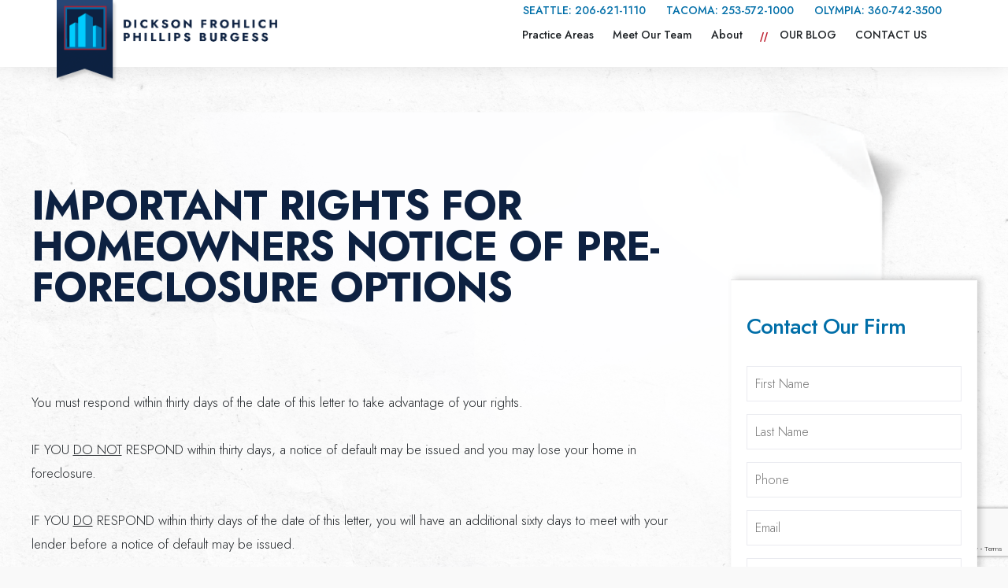

--- FILE ---
content_type: text/html; charset=UTF-8
request_url: https://www.dicksonlegal.com/notice-of-pre-foreclosure-options/
body_size: 19300
content:
<!DOCTYPE html>
<html lang="en-US">
<head>
	<meta charset="UTF-8">
	<meta name="viewport" content="width=device-width, initial-scale=1, shrink-to-fit=no">
	
	<!-- Google Tag Manager -->
	<script>(function(w,d,s,l,i){w[l]=w[l]||[];w[l].push({'gtm.start':
	new Date().getTime(),event:'gtm.js'});var f=d.getElementsByTagName(s)[0],
	j=d.createElement(s),dl=l!='dataLayer'?'&l='+l:'';j.async=true;j.src=
	'https://www.googletagmanager.com/gtm.js?id='+i+dl;f.parentNode.insertBefore(j,f);
	})(window,document,'script','dataLayer','GTM-5RJWSG8');</script>
	<!-- End Google Tag Manager -->
	
	<!-- Google Search Console -->
	<meta name="google-site-verification" content="R-2OU7tRmDbPrDG9T6B2sXOpLABHGwAY4Vlg8VAzNeA" />
	<!-- End Google Search Console -->
	<link rel="preconnect" href="https://fonts.googleapis.com">
	<link rel="preconnect" href="https://fonts.gstatic.com" crossorigin>
	<link href="https://fonts.googleapis.com/css2?family=Libre+Bodoni:ital,wght@0,400..700;1,400..700&family=Outfit:wght@100..900&display=swap" rel="stylesheet">
	
	<meta name='robots' content='index, follow, max-image-preview:large, max-snippet:-1, max-video-preview:-1' />
	<style>img:is([sizes="auto" i], [sizes^="auto," i]) { contain-intrinsic-size: 3000px 1500px }</style>
	
    <link rel="preload" as="image" media="(max-width: 768px)" href="https://www.dicksonlegal.com/wp-content/uploads/2022/08/boilerplate-inner-hero-mob.png" >

    <link rel="preload" as="image" media="(min-width: 769px)" href="https://www.dicksonlegal.com/wp-content/uploads/2022/08/boilerplate-inner-hero-1200x400.jpg" imagesrcset="https://www.dicksonlegal.com/wp-content/uploads/2022/08/boilerplate-inner-hero-1200x400.jpg 1200w, https://www.dicksonlegal.com/wp-content/uploads/2022/08/boilerplate-inner-hero-300x100.jpg 300w, https://www.dicksonlegal.com/wp-content/uploads/2022/08/boilerplate-inner-hero-1024x341.jpg 1024w, https://www.dicksonlegal.com/wp-content/uploads/2022/08/boilerplate-inner-hero-768x256.jpg 768w, https://www.dicksonlegal.com/wp-content/uploads/2022/08/boilerplate-inner-hero-992x331.jpg 992w, https://www.dicksonlegal.com/wp-content/uploads/2022/08/boilerplate-inner-hero-576x192.jpg 576w, https://www.dicksonlegal.com/wp-content/uploads/2022/08/boilerplate-inner-hero-1536x512.jpg 1536w, https://www.dicksonlegal.com/wp-content/uploads/2022/08/boilerplate-inner-hero.jpg 1800w" imagesizes="(min-width: 1200px) 100vw, 100vw" >

	<!-- This site is optimized with the Yoast SEO Premium plugin v22.0 (Yoast SEO v22.0) - https://yoast.com/wordpress/plugins/seo/ -->
	<title>Seattle Notice Of Pre-Foreclosure Options Lawyers | Dickson Frohlich Phillips Burgess</title>
	<meta name="description" content="Learn about your legal rights and options before foreclosure. Our attorneys provide clear guidance to protect your property. Get a free consultation." />
	<link rel="canonical" href="https://www.dicksonlegal.com/notice-of-pre-foreclosure-options/" />
	<meta property="og:locale" content="en_US" />
	<meta property="og:type" content="article" />
	<meta property="og:title" content="Notice Of Pre-Foreclosure Options" />
	<meta property="og:description" content="Learn about your legal rights and options before foreclosure. Our attorneys provide clear guidance to protect your property. Get a free consultation." />
	<meta property="og:url" content="https://www.dicksonlegal.com/notice-of-pre-foreclosure-options/" />
	<meta property="og:site_name" content="Dickson Frohlich Phillips Burgess" />
	<meta property="article:modified_time" content="2024-11-26T15:39:22+00:00" />
	<meta property="og:image" content="https://www.dicksonlegal.com/wp-content/uploads/2019/03/dickson-legal-thumbnail.png" />
	<meta property="og:image:width" content="800" />
	<meta property="og:image:height" content="400" />
	<meta property="og:image:type" content="image/png" />
	<meta name="twitter:card" content="summary_large_image" />
	<meta name="twitter:image" content="https://www.dicksonlegal.com/wp-content/uploads/2019/03/dickson-legal-thumbnail.png" />
	<meta name="twitter:label1" content="Est. reading time" />
	<meta name="twitter:data1" content="4 minutes" />
	<script type="application/ld+json" class="yoast-schema-graph">{"@context":"https://schema.org","@graph":[{"@type":"WebPage","@id":"https://www.dicksonlegal.com/notice-of-pre-foreclosure-options/","url":"https://www.dicksonlegal.com/notice-of-pre-foreclosure-options/","name":"Seattle Notice Of Pre-Foreclosure Options Lawyers | Dickson Frohlich Phillips Burgess","isPartOf":{"@id":"https://www.dicksonlegal.com/#website"},"datePublished":"2023-11-08T18:28:25+00:00","dateModified":"2024-11-26T15:39:22+00:00","description":"Learn about your legal rights and options before foreclosure. Our attorneys provide clear guidance to protect your property. Get a free consultation.","breadcrumb":{"@id":"https://www.dicksonlegal.com/notice-of-pre-foreclosure-options/#breadcrumb"},"inLanguage":"en-US","potentialAction":[{"@type":"ReadAction","target":["https://www.dicksonlegal.com/notice-of-pre-foreclosure-options/"]}]},{"@type":"BreadcrumbList","@id":"https://www.dicksonlegal.com/notice-of-pre-foreclosure-options/#breadcrumb","itemListElement":[{"@type":"ListItem","position":1,"name":"Home","item":"https://www.dicksonlegal.com/"},{"@type":"ListItem","position":2,"name":"Notice Of Pre-Foreclosure Options"}]},{"@type":"WebSite","@id":"https://www.dicksonlegal.com/#website","url":"https://www.dicksonlegal.com/","name":"Dickson Frohlich Phillips Burgess","description":"Seattle Real Estate and Business Law Firm &amp; Tacoma Real Estate and Business Law Firm","potentialAction":[{"@type":"SearchAction","target":{"@type":"EntryPoint","urlTemplate":"https://www.dicksonlegal.com/?s={search_term_string}"},"query-input":"required name=search_term_string"}],"inLanguage":"en-US"}]}</script>
	<!-- / Yoast SEO Premium plugin. -->


<style id='classic-theme-styles-inline-css'>
/*! This file is auto-generated */
.wp-block-button__link{color:#fff;background-color:#32373c;border-radius:9999px;box-shadow:none;text-decoration:none;padding:calc(.667em + 2px) calc(1.333em + 2px);font-size:1.125em}.wp-block-file__button{background:#32373c;color:#fff;text-decoration:none}
</style>
<style id='safe-svg-svg-icon-style-inline-css'>
.safe-svg-cover{text-align:center}.safe-svg-cover .safe-svg-inside{display:inline-block;max-width:100%}.safe-svg-cover svg{height:100%;max-height:100%;max-width:100%;width:100%}

</style>
<style id='global-styles-inline-css'>
:root{--wp--preset--aspect-ratio--square: 1;--wp--preset--aspect-ratio--4-3: 4/3;--wp--preset--aspect-ratio--3-4: 3/4;--wp--preset--aspect-ratio--3-2: 3/2;--wp--preset--aspect-ratio--2-3: 2/3;--wp--preset--aspect-ratio--16-9: 16/9;--wp--preset--aspect-ratio--9-16: 9/16;--wp--preset--color--black: #000000;--wp--preset--color--cyan-bluish-gray: #abb8c3;--wp--preset--color--white: #ffffff;--wp--preset--color--pale-pink: #f78da7;--wp--preset--color--vivid-red: #cf2e2e;--wp--preset--color--luminous-vivid-orange: #ff6900;--wp--preset--color--luminous-vivid-amber: #fcb900;--wp--preset--color--light-green-cyan: #7bdcb5;--wp--preset--color--vivid-green-cyan: #00d084;--wp--preset--color--pale-cyan-blue: #8ed1fc;--wp--preset--color--vivid-cyan-blue: #0693e3;--wp--preset--color--vivid-purple: #9b51e0;--wp--preset--gradient--vivid-cyan-blue-to-vivid-purple: linear-gradient(135deg,rgba(6,147,227,1) 0%,rgb(155,81,224) 100%);--wp--preset--gradient--light-green-cyan-to-vivid-green-cyan: linear-gradient(135deg,rgb(122,220,180) 0%,rgb(0,208,130) 100%);--wp--preset--gradient--luminous-vivid-amber-to-luminous-vivid-orange: linear-gradient(135deg,rgba(252,185,0,1) 0%,rgba(255,105,0,1) 100%);--wp--preset--gradient--luminous-vivid-orange-to-vivid-red: linear-gradient(135deg,rgba(255,105,0,1) 0%,rgb(207,46,46) 100%);--wp--preset--gradient--very-light-gray-to-cyan-bluish-gray: linear-gradient(135deg,rgb(238,238,238) 0%,rgb(169,184,195) 100%);--wp--preset--gradient--cool-to-warm-spectrum: linear-gradient(135deg,rgb(74,234,220) 0%,rgb(151,120,209) 20%,rgb(207,42,186) 40%,rgb(238,44,130) 60%,rgb(251,105,98) 80%,rgb(254,248,76) 100%);--wp--preset--gradient--blush-light-purple: linear-gradient(135deg,rgb(255,206,236) 0%,rgb(152,150,240) 100%);--wp--preset--gradient--blush-bordeaux: linear-gradient(135deg,rgb(254,205,165) 0%,rgb(254,45,45) 50%,rgb(107,0,62) 100%);--wp--preset--gradient--luminous-dusk: linear-gradient(135deg,rgb(255,203,112) 0%,rgb(199,81,192) 50%,rgb(65,88,208) 100%);--wp--preset--gradient--pale-ocean: linear-gradient(135deg,rgb(255,245,203) 0%,rgb(182,227,212) 50%,rgb(51,167,181) 100%);--wp--preset--gradient--electric-grass: linear-gradient(135deg,rgb(202,248,128) 0%,rgb(113,206,126) 100%);--wp--preset--gradient--midnight: linear-gradient(135deg,rgb(2,3,129) 0%,rgb(40,116,252) 100%);--wp--preset--font-size--small: 13px;--wp--preset--font-size--medium: 20px;--wp--preset--font-size--large: 36px;--wp--preset--font-size--x-large: 42px;--wp--preset--spacing--20: 0.44rem;--wp--preset--spacing--30: 0.67rem;--wp--preset--spacing--40: 1rem;--wp--preset--spacing--50: 1.5rem;--wp--preset--spacing--60: 2.25rem;--wp--preset--spacing--70: 3.38rem;--wp--preset--spacing--80: 5.06rem;--wp--preset--shadow--natural: 6px 6px 9px rgba(0, 0, 0, 0.2);--wp--preset--shadow--deep: 12px 12px 50px rgba(0, 0, 0, 0.4);--wp--preset--shadow--sharp: 6px 6px 0px rgba(0, 0, 0, 0.2);--wp--preset--shadow--outlined: 6px 6px 0px -3px rgba(255, 255, 255, 1), 6px 6px rgba(0, 0, 0, 1);--wp--preset--shadow--crisp: 6px 6px 0px rgba(0, 0, 0, 1);}:where(.is-layout-flex){gap: 0.5em;}:where(.is-layout-grid){gap: 0.5em;}body .is-layout-flex{display: flex;}.is-layout-flex{flex-wrap: wrap;align-items: center;}.is-layout-flex > :is(*, div){margin: 0;}body .is-layout-grid{display: grid;}.is-layout-grid > :is(*, div){margin: 0;}:where(.wp-block-columns.is-layout-flex){gap: 2em;}:where(.wp-block-columns.is-layout-grid){gap: 2em;}:where(.wp-block-post-template.is-layout-flex){gap: 1.25em;}:where(.wp-block-post-template.is-layout-grid){gap: 1.25em;}.has-black-color{color: var(--wp--preset--color--black) !important;}.has-cyan-bluish-gray-color{color: var(--wp--preset--color--cyan-bluish-gray) !important;}.has-white-color{color: var(--wp--preset--color--white) !important;}.has-pale-pink-color{color: var(--wp--preset--color--pale-pink) !important;}.has-vivid-red-color{color: var(--wp--preset--color--vivid-red) !important;}.has-luminous-vivid-orange-color{color: var(--wp--preset--color--luminous-vivid-orange) !important;}.has-luminous-vivid-amber-color{color: var(--wp--preset--color--luminous-vivid-amber) !important;}.has-light-green-cyan-color{color: var(--wp--preset--color--light-green-cyan) !important;}.has-vivid-green-cyan-color{color: var(--wp--preset--color--vivid-green-cyan) !important;}.has-pale-cyan-blue-color{color: var(--wp--preset--color--pale-cyan-blue) !important;}.has-vivid-cyan-blue-color{color: var(--wp--preset--color--vivid-cyan-blue) !important;}.has-vivid-purple-color{color: var(--wp--preset--color--vivid-purple) !important;}.has-black-background-color{background-color: var(--wp--preset--color--black) !important;}.has-cyan-bluish-gray-background-color{background-color: var(--wp--preset--color--cyan-bluish-gray) !important;}.has-white-background-color{background-color: var(--wp--preset--color--white) !important;}.has-pale-pink-background-color{background-color: var(--wp--preset--color--pale-pink) !important;}.has-vivid-red-background-color{background-color: var(--wp--preset--color--vivid-red) !important;}.has-luminous-vivid-orange-background-color{background-color: var(--wp--preset--color--luminous-vivid-orange) !important;}.has-luminous-vivid-amber-background-color{background-color: var(--wp--preset--color--luminous-vivid-amber) !important;}.has-light-green-cyan-background-color{background-color: var(--wp--preset--color--light-green-cyan) !important;}.has-vivid-green-cyan-background-color{background-color: var(--wp--preset--color--vivid-green-cyan) !important;}.has-pale-cyan-blue-background-color{background-color: var(--wp--preset--color--pale-cyan-blue) !important;}.has-vivid-cyan-blue-background-color{background-color: var(--wp--preset--color--vivid-cyan-blue) !important;}.has-vivid-purple-background-color{background-color: var(--wp--preset--color--vivid-purple) !important;}.has-black-border-color{border-color: var(--wp--preset--color--black) !important;}.has-cyan-bluish-gray-border-color{border-color: var(--wp--preset--color--cyan-bluish-gray) !important;}.has-white-border-color{border-color: var(--wp--preset--color--white) !important;}.has-pale-pink-border-color{border-color: var(--wp--preset--color--pale-pink) !important;}.has-vivid-red-border-color{border-color: var(--wp--preset--color--vivid-red) !important;}.has-luminous-vivid-orange-border-color{border-color: var(--wp--preset--color--luminous-vivid-orange) !important;}.has-luminous-vivid-amber-border-color{border-color: var(--wp--preset--color--luminous-vivid-amber) !important;}.has-light-green-cyan-border-color{border-color: var(--wp--preset--color--light-green-cyan) !important;}.has-vivid-green-cyan-border-color{border-color: var(--wp--preset--color--vivid-green-cyan) !important;}.has-pale-cyan-blue-border-color{border-color: var(--wp--preset--color--pale-cyan-blue) !important;}.has-vivid-cyan-blue-border-color{border-color: var(--wp--preset--color--vivid-cyan-blue) !important;}.has-vivid-purple-border-color{border-color: var(--wp--preset--color--vivid-purple) !important;}.has-vivid-cyan-blue-to-vivid-purple-gradient-background{background: var(--wp--preset--gradient--vivid-cyan-blue-to-vivid-purple) !important;}.has-light-green-cyan-to-vivid-green-cyan-gradient-background{background: var(--wp--preset--gradient--light-green-cyan-to-vivid-green-cyan) !important;}.has-luminous-vivid-amber-to-luminous-vivid-orange-gradient-background{background: var(--wp--preset--gradient--luminous-vivid-amber-to-luminous-vivid-orange) !important;}.has-luminous-vivid-orange-to-vivid-red-gradient-background{background: var(--wp--preset--gradient--luminous-vivid-orange-to-vivid-red) !important;}.has-very-light-gray-to-cyan-bluish-gray-gradient-background{background: var(--wp--preset--gradient--very-light-gray-to-cyan-bluish-gray) !important;}.has-cool-to-warm-spectrum-gradient-background{background: var(--wp--preset--gradient--cool-to-warm-spectrum) !important;}.has-blush-light-purple-gradient-background{background: var(--wp--preset--gradient--blush-light-purple) !important;}.has-blush-bordeaux-gradient-background{background: var(--wp--preset--gradient--blush-bordeaux) !important;}.has-luminous-dusk-gradient-background{background: var(--wp--preset--gradient--luminous-dusk) !important;}.has-pale-ocean-gradient-background{background: var(--wp--preset--gradient--pale-ocean) !important;}.has-electric-grass-gradient-background{background: var(--wp--preset--gradient--electric-grass) !important;}.has-midnight-gradient-background{background: var(--wp--preset--gradient--midnight) !important;}.has-small-font-size{font-size: var(--wp--preset--font-size--small) !important;}.has-medium-font-size{font-size: var(--wp--preset--font-size--medium) !important;}.has-large-font-size{font-size: var(--wp--preset--font-size--large) !important;}.has-x-large-font-size{font-size: var(--wp--preset--font-size--x-large) !important;}
:where(.wp-block-post-template.is-layout-flex){gap: 1.25em;}:where(.wp-block-post-template.is-layout-grid){gap: 1.25em;}
:where(.wp-block-columns.is-layout-flex){gap: 2em;}:where(.wp-block-columns.is-layout-grid){gap: 2em;}
:root :where(.wp-block-pullquote){font-size: 1.5em;line-height: 1.6;}
</style>
<link rel='stylesheet' id='contact-form-7-css' href='https://www.dicksonlegal.com/wp-content/plugins/contact-form-7/includes/css/styles.css?ver=5.8.7' media='all' />
<link rel='stylesheet' id='gladiator-helmet-styles-css' href='https://www.dicksonlegal.com/wp-content/plugins/glm-amphitheater/assets/css/glm-helmet-styles.css?ver=6.8.3' media='all' />
<link rel='stylesheet' id='wpcf7-redirect-script-frontend-css' href='https://www.dicksonlegal.com/wp-content/plugins/wpcf7-redirect/build/css/wpcf7-redirect-frontend.min.css?ver=1.1' media='all' />
<link rel='stylesheet' id='acropolis-sass-css' href='https://www.dicksonlegal.com/wp-content/themes/acropolis/assets/css/main.css' media='all' />
<link rel='stylesheet' id='acropolis-core-css-css' href='https://www.dicksonlegal.com/wp-content/themes/acropolis/acropolis-core/acropolis-core-styles.css' media='all' />
<link rel='stylesheet' id='theme-gfonts-css' href='https://fonts.googleapis.com/css2?family=Jost:wght@300;500;700&#038;family=Source+Serif+4:opsz,wght@8..60,300;8..60,600&#038;display=swap' media='all' />
<link rel='stylesheet' id='gladiator-css-css' href='https://www.dicksonlegal.com/wp-content/themes/acropolis-cochran/gladiator/gladiator-styles.css?ver=1.0.1662081174' media='all' />
<script src="https://www.dicksonlegal.com/wp-includes/js/jquery/jquery.min.js?ver=3.7.1" id="jquery-core-js"></script>
<script src="https://www.dicksonlegal.com/wp-includes/js/jquery/jquery-migrate.min.js?ver=3.4.1" id="jquery-migrate-js"></script>
<link rel="https://api.w.org/" href="https://www.dicksonlegal.com/wp-json/" /><link rel="alternate" title="JSON" type="application/json" href="https://www.dicksonlegal.com/wp-json/wp/v2/pages/50139" /><link rel="EditURI" type="application/rsd+xml" title="RSD" href="https://www.dicksonlegal.com/xmlrpc.php?rsd" />
<link rel='shortlink' href='https://www.dicksonlegal.com/?p=50139' />
<link rel="alternate" title="oEmbed (JSON)" type="application/json+oembed" href="https://www.dicksonlegal.com/wp-json/oembed/1.0/embed?url=https%3A%2F%2Fwww.dicksonlegal.com%2Fnotice-of-pre-foreclosure-options%2F" />
<link rel="alternate" title="oEmbed (XML)" type="text/xml+oembed" href="https://www.dicksonlegal.com/wp-json/oembed/1.0/embed?url=https%3A%2F%2Fwww.dicksonlegal.com%2Fnotice-of-pre-foreclosure-options%2F&#038;format=xml" />
<link rel="icon" href="https://www.dicksonlegal.com/wp-content/uploads/2023/08/cropped-footer-logo-32x32.png" sizes="32x32" />
<link rel="icon" href="https://www.dicksonlegal.com/wp-content/uploads/2023/08/cropped-footer-logo-192x192.png" sizes="192x192" />
<link rel="apple-touch-icon" href="https://www.dicksonlegal.com/wp-content/uploads/2023/08/cropped-footer-logo-180x180.png" />
<meta name="msapplication-TileImage" content="https://www.dicksonlegal.com/wp-content/uploads/2023/08/cropped-footer-logo-270x270.png" />
		<style id="wp-custom-css">
			/* 5-22-2025 (home h1) */

.main_wrap .legal-advice .new-hero .content h1 {
  font-family: 'Gotham', sans-serif !important;
  font-weight: 700; 
  font-size: 4.2rem !important;
}

@media screen and (max-width: 991px) {
  .main_wrap .legal-advice .new-hero .content h1 {
    font-size: 2.4rem !important;
  }
}

/* 12-4-2024 */

footer .office-detail-slide ul {
    width: 57vw !important;
}

footer .office-detail-slide ul li {
  width: 33% !important;
  display: inline-block !important;
  margin-right: 10px !important;
}

@media screen and (max-width: 991px) {
	footer .office-detail-slide ul {
    width: 200vw !important;
	}
}

/* 9-10-2024 */
.award-logo-wrap-v2 {
	display: flex;
	flex-direction: row;
	justify-content: center;
	align-items: center;
	flex-wrap: wrap;
	max-width: 980px;
	margin: 0 auto;
}
.award-logo-v2 {
	max-width: 50%;
}
.award-logo-v2 img {
	width: 100%;
	height: auto;
	filter: grayscale(0%);
	transition: filter 0.5s ease;
}
.award-logo-v2 img:hover {
	filter: grayscale(100%);
}
@media (min-width: 800px) {
	.award-logo-wrap-v2 {
		column-gap: 10px;
	}
}
/* 9-10-2024 */

/* 14-02-2025 */

.attorney-pic {
    max-width: 300px;
		height: auto;
}

/* 14-02-2025 */

/* 05-16-25 */
.main_wrap .legal-advice {
	background:#fff !important;
	padding: 6rem 0 12rem !important;
}
.main_wrap .legal-advice .new-hero .content {
    padding-left: 0;
    max-width: 100%;
    position: relative;
    text-align: center;
}

.main_wrap .legal-advice .new-hero .content .btn {
background: inherit;
border: 1px solid #BD1D2D !important;
color: #BD1D2D;
margin: 0 auto;
max-width: fit-content;
width: inherit;
text-transform: initial;
font-size: 1.2rem;
height: initial;
padding: 1.5rem 3rem;
}
.main_wrap .legal-advice .new-hero .content .btn:hover {
	background:#BD1D2D;
	border: 2px solid #BD1D2D !important;
	color: #fff;
	margin: 0 auto;
}
.main_wrap .legal-advice .new-hero .content  {
	margin:0 auto;
	width:100%; 
	max-width:1000px;
	
}

.main_wrap .legal-advice .new-hero .content h1 {
	  font-family: "Libre Bodoni", serif; 
		color:#0D2141;
	font-size:5rem;
}


@media screen and (max-width: 991px) {
.main_wrap .legal-advice .new-hero .content h1 {
	font-size:2.5rem;
	line-height:1.2;
	}  
}
.main_wrap .legal-advice .new-hero .content p {
	   font-family: "Outfit", sans-serif;
		color:#0D2141;
font-weight: 400;
font-size: 1.5rem;
line-height: 1.4 !important;
}

.main_wrap .legal-advice .new-hero .content h1 span {
	color: #BD1D2D;
	text-decoration:underline;
	text-decoration-thickness: 3px;
	text-underline-offset: 16px;
	
}

.main_wrap .legal-advice .new-hero .content p span {
	color: #BD1D2D;
	text-decoration:none;
	
}
.entry-title:before {
	display:none;
}
@media screen and (min-width: 1200px) {
.main_wrap .legal-advice .new-hero:before {
    content: "";
    position: absolute;
    right: 100px;
    bottom: 0px;
    z-index: -1;
    height: 200px;
    width: 200px;
    background: url(/wp-content/uploads/2025/05/page-img.png);
    background-size: 200px;
}
}
.home .main_wrap .legal-advice .content:before {
        top: -230px;
        background: inherit;
    }		</style>
			
</head>


<body class="wp-singular page-template-default page page-id-50139 wp-theme-acropolis wp-child-theme-acropolis-cochran">

<!-- Google Tag Manager (noscript) -->
<noscript><iframe src="https://www.googletagmanager.com/ns.html?id=GTM-5RJWSG8"
height="0" width="0" style="display:none;visibility:hidden"></iframe></noscript>
<!-- End Google Tag Manager (noscript) -->
	

<a href="#main" class="visually-hidden-focusable">Skip to main content</a>

<div id="wrapper">
	<header class="test_demo123 sticky">
        <div class="container">
            <div class="header-wrap d-flex justify-content-between align-items-center">
                <div class="logo">
                    <a class="navbar-brand" href="https://www.dicksonlegal.com" title="Dickson Frohlich Phillips Burgess" rel="home">
                                                    <img class="cust_desk_logo" src="https://www.dicksonlegal.com/wp-content/uploads/2023/08/logo.png" alt="Dickson Frohlich Phillips Burgess Law Firm" />
                            <img class="cust_mob_logo" src="https://www.dicksonlegal.com/wp-content/themes/acropolis/assets/images/mobile-logo.png" alt="Dickson Frohlich Phillips Burgess Law Firm" />
                                            </a>
                </div>

                <button class="glm-mobile-navbar-toggler navbar-toggler collapsed" id="glm-mobile-navbar-toggler" type="button" data-bs-toggle="collapse" data-bs-target="#glm-nav-menu" aria-controls="navbarSupportedContent" aria-expanded="false" aria-label="Toggle navigation">
					<span class="glm-menulines"></span>
				</button>


                <div class="nav-details">
                    <div class="nav-top">
                        <ul class="d-flex justify-content-end align-items-center">
                            <li><a href="tel:2066211110">SEATTLE: <span data-calltrk-noswap>206-621-1110</span></a></li>
                            <li><a href="tel:2535721000">TACOMA: <span data-calltrk-noswap>253-572-1000</span></a></li>
							<li><a href="tel:3607423500">OLYMPIA: <span data-calltrk-noswap>360-742-3500</span></a></li>
                        </ul>
                    </div>
                    <div class="nav-bottom">
                        <ul id="glm-nav-menu" class="d-flex justify-content-end align-items-center"><li itemscope="itemscope" itemtype="https://www.schema.org/SiteNavigationElement" id="menu-item-106604" class="menu-item menu-item-type-custom menu-item-object-custom menu-item-has-children dropdown menu-item-106604 nav-item"><a title="Practice Areas" aria-haspopup="true" aria-expanded="false" class="dropdown-toggle nav-link" id="menu-item-dropdown-106604" href="#">Practice Areas</a>
<ul class="dropdown-menu" aria-labelledby="menu-item-dropdown-106604" role="menu">
<li itemscope="itemscope" itemtype="https://www.schema.org/SiteNavigationElement" class="dropdown-toggle-back menu-item nav-item"><a title="Back to Menu" href="#" class="dropdown-item">Back to Menu</a></li>	<li itemscope="itemscope" itemtype="https://www.schema.org/SiteNavigationElement" id="menu-item-49997" class="menu-item menu-item-type-custom menu-item-object-custom menu-item-has-children dropdown menu-item-49997 nav-item"><a title="Seattle" href="https://www.dicksonlegal.com/seattle/" class="dropdown-item">Seattle</a>
	<ul class="dropdown-menu" aria-labelledby="menu-item-49997" role="menu">
<li itemscope="itemscope" itemtype="https://www.schema.org/SiteNavigationElement" class="dropdown-toggle-back menu-item nav-item"><a title="Back to Menu" href="#" class="dropdown-item">Back to Menu</a></li>		<li itemscope="itemscope" itemtype="https://www.schema.org/SiteNavigationElement" id="menu-item-49682" class="menu-item menu-item-type-custom menu-item-object-custom dropdown menu-item-49682 nav-item"><a title="Real Estate" href="https://www.dicksonlegal.com/real-estate-law/" class="dropdown-item">Real Estate</a></li>
		<li itemscope="itemscope" itemtype="https://www.schema.org/SiteNavigationElement" id="menu-item-104" class="menu-item menu-item-type-custom menu-item-object-custom menu-item-104 nav-item"><a title="Land Use" href="/land-use/" class="dropdown-item">Land Use</a></li>
		<li itemscope="itemscope" itemtype="https://www.schema.org/SiteNavigationElement" id="menu-item-49683" class="menu-item menu-item-type-custom menu-item-object-custom menu-item-49683 nav-item"><a title="Probate" href="https://www.dicksonlegal.com/seattle/probate-law-attorneys/" class="dropdown-item">Probate</a></li>
		<li itemscope="itemscope" itemtype="https://www.schema.org/SiteNavigationElement" id="menu-item-49695" class="menu-item menu-item-type-custom menu-item-object-custom menu-item-49695 nav-item"><a title="Construction Law" href="https://www.dicksonlegal.com/seattle/construction-law-attorneys/" class="dropdown-item">Construction Law</a></li>
		<li itemscope="itemscope" itemtype="https://www.schema.org/SiteNavigationElement" id="menu-item-49693" class="menu-item menu-item-type-custom menu-item-object-custom menu-item-49693 nav-item"><a title="Business Law" href="https://www.dicksonlegal.com/seattle/seattle-business-law-attorneys/" class="dropdown-item">Business Law</a></li>
		<li itemscope="itemscope" itemtype="https://www.schema.org/SiteNavigationElement" id="menu-item-49694" class="menu-item menu-item-type-custom menu-item-object-custom menu-item-49694 nav-item"><a title="Family Law" href="https://www.dicksonlegal.com/seattle/family-law-attorney/" class="dropdown-item">Family Law</a></li>
		<li itemscope="itemscope" itemtype="https://www.schema.org/SiteNavigationElement" id="menu-item-103472" class="menu-item menu-item-type-custom menu-item-object-custom menu-item-103472 nav-item"><a title="Estate Planning" href="https://www.dicksonlegal.com/estate-planning-attorney/" class="dropdown-item">Estate Planning</a></li>
		<li itemscope="itemscope" itemtype="https://www.schema.org/SiteNavigationElement" id="menu-item-90185" class="menu-item menu-item-type-custom menu-item-object-custom menu-item-90185 nav-item"><a title="Employment Law" href="https://www.dicksonlegal.com/employment-attorneys/" class="dropdown-item">Employment Law</a></li>
	</ul>
</li>
	<li itemscope="itemscope" itemtype="https://www.schema.org/SiteNavigationElement" id="menu-item-119850" class="menu-item menu-item-type-custom menu-item-object-custom menu-item-has-children dropdown menu-item-119850 nav-item"><a title="Tacoma" href="https://www.dicksonlegal.com/tacoma/" class="dropdown-item">Tacoma</a>
	<ul class="dropdown-menu" aria-labelledby="menu-item-49682" role="menu">
<li itemscope="itemscope" itemtype="https://www.schema.org/SiteNavigationElement" class="dropdown-toggle-back menu-item nav-item"><a title="Back to Menu" href="#" class="dropdown-item">Back to Menu</a></li>		<li itemscope="itemscope" itemtype="https://www.schema.org/SiteNavigationElement" id="menu-item-119851" class="menu-item menu-item-type-custom menu-item-object-custom menu-item-119851 nav-item"><a title="Real Estate" href="https://www.dicksonlegal.com/tacoma/real-estate-attorney/" class="dropdown-item">Real Estate</a></li>
		<li itemscope="itemscope" itemtype="https://www.schema.org/SiteNavigationElement" id="menu-item-119853" class="menu-item menu-item-type-custom menu-item-object-custom menu-item-119853 nav-item"><a title="Land Use" href="https://www.dicksonlegal.com/tacoma/land-use-attorney/" class="dropdown-item">Land Use</a></li>
		<li itemscope="itemscope" itemtype="https://www.schema.org/SiteNavigationElement" id="menu-item-119855" class="menu-item menu-item-type-custom menu-item-object-custom menu-item-119855 nav-item"><a title="Probate" href="https://www.dicksonlegal.com/tacoma/probate-law-attorneys/" class="dropdown-item">Probate</a></li>
		<li itemscope="itemscope" itemtype="https://www.schema.org/SiteNavigationElement" id="menu-item-119856" class="menu-item menu-item-type-custom menu-item-object-custom menu-item-119856 nav-item"><a title="Construction Law" href="https://www.dicksonlegal.com/tacoma/construction-law-attorney/" class="dropdown-item">Construction Law</a></li>
		<li itemscope="itemscope" itemtype="https://www.schema.org/SiteNavigationElement" id="menu-item-119858" class="menu-item menu-item-type-custom menu-item-object-custom menu-item-119858 nav-item"><a title="Business Law" href="https://www.dicksonlegal.com/tacoma/business-law-attorneys/" class="dropdown-item">Business Law</a></li>
		<li itemscope="itemscope" itemtype="https://www.schema.org/SiteNavigationElement" id="menu-item-119861" class="menu-item menu-item-type-custom menu-item-object-custom menu-item-119861 nav-item"><a title="Family Law" href="https://www.dicksonlegal.com/tacoma/family-law-attorneys/" class="dropdown-item">Family Law</a></li>
		<li itemscope="itemscope" itemtype="https://www.schema.org/SiteNavigationElement" id="menu-item-119862" class="menu-item menu-item-type-custom menu-item-object-custom menu-item-119862 nav-item"><a title="Estate Planning" href="https://www.dicksonlegal.com/tacoma/estate-planning-lawyer/" class="dropdown-item">Estate Planning</a></li>
	</ul>
</li>
	<li itemscope="itemscope" itemtype="https://www.schema.org/SiteNavigationElement" id="menu-item-119866" class="menu-item menu-item-type-custom menu-item-object-custom menu-item-has-children dropdown menu-item-119866 nav-item"><a title="Olympia" href="https://www.dicksonlegal.com/olympia/" class="dropdown-item">Olympia</a>
	<ul class="dropdown-menu" aria-labelledby="menu-item-119851" role="menu">
<li itemscope="itemscope" itemtype="https://www.schema.org/SiteNavigationElement" class="dropdown-toggle-back menu-item nav-item"><a title="Back to Menu" href="#" class="dropdown-item">Back to Menu</a></li>		<li itemscope="itemscope" itemtype="https://www.schema.org/SiteNavigationElement" id="menu-item-119867" class="menu-item menu-item-type-custom menu-item-object-custom menu-item-119867 nav-item"><a title="Real Estate" href="https://www.dicksonlegal.com/olympia/real-estate-lawyer/" class="dropdown-item">Real Estate</a></li>
		<li itemscope="itemscope" itemtype="https://www.schema.org/SiteNavigationElement" id="menu-item-119870" class="menu-item menu-item-type-custom menu-item-object-custom menu-item-119870 nav-item"><a title="Land Use" href="https://www.dicksonlegal.com/olympia/land-use-attorneys/" class="dropdown-item">Land Use</a></li>
		<li itemscope="itemscope" itemtype="https://www.schema.org/SiteNavigationElement" id="menu-item-119871" class="menu-item menu-item-type-custom menu-item-object-custom menu-item-119871 nav-item"><a title="Probate" href="https://www.dicksonlegal.com/olympia/probate-attorneys/" class="dropdown-item">Probate</a></li>
		<li itemscope="itemscope" itemtype="https://www.schema.org/SiteNavigationElement" id="menu-item-119872" class="menu-item menu-item-type-custom menu-item-object-custom menu-item-119872 nav-item"><a title="Construction Law" href="https://www.dicksonlegal.com/olympia/construction-law-attorney/" class="dropdown-item">Construction Law</a></li>
		<li itemscope="itemscope" itemtype="https://www.schema.org/SiteNavigationElement" id="menu-item-119874" class="menu-item menu-item-type-custom menu-item-object-custom menu-item-119874 nav-item"><a title="Business Law" href="https://www.dicksonlegal.com/olympia/business-law-attorney/" class="dropdown-item">Business Law</a></li>
		<li itemscope="itemscope" itemtype="https://www.schema.org/SiteNavigationElement" id="menu-item-127429" class="menu-item menu-item-type-custom menu-item-object-custom menu-item-127429 nav-item"><a title="Family Law" href="https://www.dicksonlegal.com/olympia/family-law-attorneys/" class="dropdown-item">Family Law</a></li>
		<li itemscope="itemscope" itemtype="https://www.schema.org/SiteNavigationElement" id="menu-item-119875" class="menu-item menu-item-type-custom menu-item-object-custom menu-item-119875 nav-item"><a title="Estate Planning" href="https://www.dicksonlegal.com/olympia/estate-planning-lawyer/" class="dropdown-item">Estate Planning</a></li>
	</ul>
</li>
</ul>
</li>
<li itemscope="itemscope" itemtype="https://www.schema.org/SiteNavigationElement" id="menu-item-50192" class="menu-item menu-item-type-custom menu-item-object-custom menu-item-has-children dropdown menu-item-50192 nav-item"><a title="Meet Our Team" aria-haspopup="true" aria-expanded="false" class="dropdown-toggle nav-link" id="menu-item-dropdown-50192" href="#">Meet Our Team</a>
<ul class="dropdown-menu" aria-labelledby="menu-item-dropdown-50192" role="menu">
<li itemscope="itemscope" itemtype="https://www.schema.org/SiteNavigationElement" class="dropdown-toggle-back menu-item nav-item"><a title="Back to Menu" href="#" class="dropdown-item">Back to Menu</a></li>	<li itemscope="itemscope" itemtype="https://www.schema.org/SiteNavigationElement" id="menu-item-49816" class="menu-item menu-item-type-custom menu-item-object-custom menu-item-49816 nav-item"><a title="Attorneys" href="/attorneys" class="dropdown-item">Attorneys</a></li>
	<li itemscope="itemscope" itemtype="https://www.schema.org/SiteNavigationElement" id="menu-item-50087" class="menu-item menu-item-type-post_type menu-item-object-page menu-item-50087 nav-item"><a title="Paralegals" href="https://www.dicksonlegal.com/paralegals/" class="dropdown-item">Paralegals</a></li>
	<li itemscope="itemscope" itemtype="https://www.schema.org/SiteNavigationElement" id="menu-item-50059" class="menu-item menu-item-type-post_type menu-item-object-page menu-item-50059 nav-item"><a title="Admin Staff" href="https://www.dicksonlegal.com/staff/" class="dropdown-item">Admin Staff</a></li>
</ul>
</li>
<li itemscope="itemscope" itemtype="https://www.schema.org/SiteNavigationElement" id="menu-item-105" class="cust_about_line menu-item menu-item-type-custom menu-item-object-custom menu-item-has-children dropdown menu-item-105 nav-item"><a title="About" aria-haspopup="true" aria-expanded="false" class="dropdown-toggle nav-link" id="menu-item-dropdown-105" href="#">About</a>
<ul class="dropdown-menu" aria-labelledby="menu-item-dropdown-105" role="menu">
<li itemscope="itemscope" itemtype="https://www.schema.org/SiteNavigationElement" class="dropdown-toggle-back menu-item nav-item"><a title="Back to Menu" href="#" class="dropdown-item">Back to Menu</a></li>	<li itemscope="itemscope" itemtype="https://www.schema.org/SiteNavigationElement" id="menu-item-49815" class="menu-item menu-item-type-custom menu-item-object-custom menu-item-49815 nav-item"><a title="Testimonials" href="/testimonials" class="dropdown-item">Testimonials</a></li>
	<li itemscope="itemscope" itemtype="https://www.schema.org/SiteNavigationElement" id="menu-item-49817" class="menu-item menu-item-type-custom menu-item-object-custom menu-item-49817 nav-item"><a title="Careers" href="/careers" class="dropdown-item">Careers</a></li>
</ul>
</li>
<li itemscope="itemscope" itemtype="https://www.schema.org/SiteNavigationElement" id="menu-item-49820" class="menu-item menu-item-type-post_type menu-item-object-page menu-item-49820 nav-item"><a title="Our Blog" href="https://www.dicksonlegal.com/blog/" class="nav-link">Our Blog</a></li>
<li itemscope="itemscope" itemtype="https://www.schema.org/SiteNavigationElement" id="menu-item-85" class="menu-item menu-item-type-custom menu-item-object-custom menu-item-85 nav-item"><a title="Contact Us" href="/contact/" class="nav-link">Contact Us</a></li>
</ul>                        <!-- END GLM NAVIGATION -->

                        <!-- HEADER SEARCH -->
                                                <!-- END HEADER SEARCH -->

                        <!-- GLM HOOK: AFTER HEADER -->
                                                <!-- END GLM HOOK: AFTER HEADER -->
                    </div>

                </div><!-- /.container -->

                <div class="cust_mob_check d-block d-md-none">
                    <span class="text-center"><a href="/contact/">contact us</a></span>
                </div>
            </div><!-- /#header -->
        </div>
	</header>

	<!-- GLM HOOK: AFTER HEADER -->
		<!-- END GLM HOOK: AFTER HEADER -->

	<main id="main" class="main_wrap">
		

    <div class="background-texture-img fade-img position-absolute">
        <figure>
            <img decoding="async" src="https://www.dicksonlegal.com/wp-content/themes/acropolis/assets/images/background-texture.png" alt="">
        </figure>
    </div>  

    <section class="inner-content md-container new_inner">
        <div class="container">
            <div class="row">
                <div class="column_main d-flex flex-wrap">
					<div class="left_column">
                        <div class="entry-title">
<h1>IMPORTANT RIGHTS FOR HOMEOWNERS NOTICE OF PRE-FORECLOSURE OPTIONS</h1>
</div>
<p>You must respond within thirty days of the date of this letter to take advantage of your rights. </p><div id="glm-mobile-toc-box" style="display: none;"></div>
<p>IF YOU <u>DO NOT</u> RESPOND within thirty days, a notice of default may be issued and you may lose your home in foreclosure.</p>
<p>IF YOU <u>DO</u> RESPOND within thirty days of the date of this letter, you will have an additional sixty days to meet with your lender before a notice of default may be issued.</p>
<p>YOU SHOULD CONTACT A HOUSING COUNSELOR OR ATTORNEY as soon as possible. Failure to contact a housing counselor or attorney may result in your losing certain opportunities, <u>such as meeting with your lender or participating in mediation in front of a neutral third party</u>. A housing counselor or attorney can help you work with your lender to avoid foreclosure. </p>
<p>MEDIATION may only be requested on your behalf by a housing counselor or an attorney. </p>
<p>If you filed bankruptcy or have been discharged in bankruptcy, this communication is not intended as an attempt to collect a debt from you personally, but is notice of enforcement of the deed of trust lien against the property. If you wish to avoid foreclosure and keep your property, this notice sets forth your rights and options. </p>
<h2>SEEKING ASSISTANCE</h2>
<p>Housing counselors and legal assistance may be available at little or no cost to you. If you would like assistance in determining your rights and opportunities to keep your house, you may contact the following:</p>
<ul>
<li>The statewide FREE foreclosure counselors recommended by the Washington State Housing Finance Commission: <br /> <strong>Toll-free: 1-877-894-HOME (1-877-894-4663)<br /> </strong><a href="http://www.dfi.wa.gov/consumers/homeownership/post_purchase_counselors_foreclosure.htm" target="_blank" rel="noopener">http://www.dfi.wa.gov/consumers/homeownership/post_purchase_counselors_foreclosure.htm</a></li>
<li>United States Department of Housing and Urban Development: <br /> <strong>Toll-free: 1-800-569-4287<br /> Local counseling agencies in Washington:<br /> </strong><a href="http://www.hud.gov/offices/hsg/sfh/hcc/fc/index.cfm?webListAction=search&amp;searchstate=WA&amp;filterSvc=dfc" target="_blank" rel="noopener">http://www.hud.gov/offices/hsg/sfh/hcc/fc/index.cfm?webListAction=search&amp;searchstate=WA&amp;filterSvc=dfc</a></li>
<li>The statewide civil legal aid hotline for assistance and referrals to other housing counselors and attorneys: <br /> <strong>Toll-free: 1-800-606-4819<br /> </strong><a href="http://nwjustice.org/what-clear" target="_blank" rel="noopener">http://nwjustice.org/what-clear</a></li>
</ul>
<h2>RESPONDING WITHIN 30 DAYS</h2>
<p><strong>You have the right to request a meeting</strong> with a representative of the beneficiary. If you wish to do so, you (or a housing counselor or attorney on your behalf) must request a meeting with a representative of the beneficiary by either:</p>
<ol>
<li>Responding in writing to the beneficiary</li>
</ol>
<p><b>OR </b></p>
<ol start="2">
<li>Calling the beneficiary</li>
</ol>
<p>When you (or your housing counselor or attorney) respond, you should:</p>
<ul>
<li>Indicate that you want to meet regarding the delinquency/foreclosure issues;</li>
<li>Provide current contact information;</li>
<li>Include contact information for the attorney or housing counselor, if they will represent you at the meeting</li>
</ul>
<p>Should you designate a housing counseling agency, housing counselor, or attorney to meet with the beneficiary on your behalf, you must notify the beneficiary that one of these parties will represent you and has authority to agree to a loan restructure or modification on your behalf. You must also provide your representative&rsquo;s name and contact information.</p>
<p>To document your request, a written request for a meeting is recommended. Your request may be sent by certified mail, return receipt requested, or equivalent private delivery service. The request must be made <u>within 30 days of the date of this &ldquo;Notice of Pre-Foreclosure Options</u>&rdquo; or you will lose this right to have an additional 60 days to meet and try to resolve your delinquency/foreclosure issues.</p>
<h2>THE MEETING</h2>
<p>If you request a meeting, the beneficiary will schedule a meeting between you and a representative before a Notice of Default is issued. A housing counselor or attorney may represent you at this meeting.</p>
<p>The purpose of the meeting is to assess your financial ability to modify or restructure the loan obligation or consider other alternatives to foreclosure. Some possible outcomes of the meeting are:</p>
<ul>
<li>a temporary or permanent loan modification;</li>
<li>an agreement to conduct a short sale;</li>
<li>a deed in lieu of foreclosure transaction;</li>
<li>some other workout plan; or</li>
<li>no workout agreement.</li>
</ul>
<p><strong>The meeting may be held telephonically, unless you or your representative requests in writing that a meeting be held in person. The written request for an in-person meeting must be made within 30 days of this letter. </strong>If the meeting is requested to be held in person, the meeting must be held in the county where the property is located unless the parties agree otherwise. A person who is authorized to agree to a resolution, including modifying or restructuring the loan obligation or other alternative resolution to foreclosure on behalf of the beneficiary, must be present either in person or on the telephone or video conference during the meeting.</p>
<p>The beneficiary must have at least one &ldquo;in person&rdquo; representative at the meeting. In addition, a person authorized to modify the loan obligation or reach an alternative resolution may also participate by phone or video conference during the meeting with you.</p>
<p>If a meeting is requested you should be prepared to present information necessary to assess your financial ability to meet a modified or restructured loan obligation. A housing counselor or attorney may assist you in identifying/preparing the information necessary, as well as any other information that may be of assistance in reaching an agreement. In general terms such information will include:</p>
<ul>
<li>current and future income;</li>
<li>debts and obligations; and</li>
<li>tax returns for the past two years.</li>
</ul>
<h2>FOLLOWING THE MEETING</h2>
<p>The representative(s) of the beneficiary and you or your representatives shall attempt to reach a resolution within 90 days from the date this letter was sent. If the meeting has taken place and an agreement modifying the loan or an alternative resolution is not reached, the beneficiary may issue a Notice of Default 90 days following the date of this Notice, which begins the foreclosure process.</p>
                    </div><!-- /#post-50139 -->
					<div class="sidebar">
							<div id="sidebar" class="col-12 col-xl-4 col-xxl-3 p-0 testdemo132">

			<div id="widget-area" class="widget-area" role="complementary">
				
									<div class="side-form widget shortcode_widget"><div class="widget-content">						<div class="textwidget">
<div class="wpcf7 no-js" id="wpcf7-f145-p50139-o1" lang="en-US" dir="ltr">
<div class="screen-reader-response"><p role="status" aria-live="polite" aria-atomic="true"></p> <ul></ul></div>
<form action="/notice-of-pre-foreclosure-options/#wpcf7-f145-p50139-o1" method="post" class="wpcf7-form init" aria-label="Contact form" novalidate="novalidate" data-status="init">
<div style="display: none;">
<input type="hidden" name="_wpcf7" value="145" />
<input type="hidden" name="_wpcf7_version" value="5.8.7" />
<input type="hidden" name="_wpcf7_locale" value="en_US" />
<input type="hidden" name="_wpcf7_unit_tag" value="wpcf7-f145-p50139-o1" />
<input type="hidden" name="_wpcf7_container_post" value="50139" />
<input type="hidden" name="_wpcf7_posted_data_hash" value="" />
<input type="hidden" name="_wpcf7_recaptcha_response" value="" />
</div>
<h3>Contact Our Firm</h3>
<div class="contact-form">
<div class="form-field">
<span class="wpcf7-form-control-wrap" data-name="text-230"><input size="40" class="wpcf7-form-control wpcf7-text wpcf7-validates-as-required" aria-required="true" aria-invalid="false" placeholder="First Name" value="" type="text" name="text-230" /></span>
</div>
<div class="form-field">
<span class="wpcf7-form-control-wrap" data-name="text-231"><input size="40" class="wpcf7-form-control wpcf7-text wpcf7-validates-as-required" aria-required="true" aria-invalid="false" placeholder="Last Name" value="" type="text" name="text-231" /></span>
</div>
<div class="form-field">
<span class="wpcf7-form-control-wrap" data-name="tel-532"><input size="40" class="wpcf7-form-control wpcf7-tel wpcf7-validates-as-required wpcf7-text wpcf7-validates-as-tel" aria-required="true" aria-invalid="false" placeholder="Phone" value="" type="tel" name="tel-532" /></span>
</div>
<div class="form-field">
<span class="wpcf7-form-control-wrap" data-name="email-720"><input size="40" class="wpcf7-form-control wpcf7-email wpcf7-validates-as-required wpcf7-text wpcf7-validates-as-email" aria-required="true" aria-invalid="false" placeholder="Email" value="" type="email" name="email-720" /></span>
</div>
<div class="form-field">
<span class="wpcf7-form-control-wrap" data-name="textarea-630"><textarea cols="40" rows="10" class="wpcf7-form-control wpcf7-textarea" aria-invalid="false" placeholder="Tell Us About Your Case" name="textarea-630"></textarea></span>
</div>
<div class="form-field">
<span class="wpcf7-form-control-wrap" data-name="textarea-631"><textarea cols="40" rows="10" class="wpcf7-form-control wpcf7-textarea" aria-invalid="false" placeholder="If real estate property is involved in your matter, please provide the address." name="textarea-631"></textarea></span>
</div>
<div class="form-field ">
<input class="wpcf7-form-control wpcf7-submit has-spinner" type="submit" value="CLICK TO SEND" />
</div>
</div><p style="display: none !important;" class="akismet-fields-container" data-prefix="_wpcf7_ak_"><label>&#916;<textarea name="_wpcf7_ak_hp_textarea" cols="45" rows="8" maxlength="100"></textarea></label><input type="hidden" id="ak_js_1" name="_wpcf7_ak_js" value="236"/><script>document.getElementById( "ak_js_1" ).setAttribute( "value", ( new Date() ).getTime() );</script></p><div class="wpcf7-response-output" aria-hidden="true"></div>
</form>
</div>
</div>
			</div></div><div class="sidebar-toc widget widget_glm_widget_toc"><div class="widget-content"><h2 class="widget-title subheading heading-size-3">Related Topics</h2>				<div class="textwidget glm-widget-toc">
					
		
				<div id="glm-toc-box-glm_widget_toc_8" class="glm-toc-box ">

					
					<ul id="glm-toc-list-glm_widget_toc_8" class="glm-toc-list nav flex-column">
						<li class="nav-item glm-toc-item"><a href="#" class="nav-link" style="color: transparent; text-shadow: 0 0 11px rgb(0 0 0 / 50%);">TABLE OF CONTENTS 1</a></li>
						<li class="nav-item glm-toc-item"><a href="#" class="nav-link" style="color: transparent; text-shadow: 0 0 11px rgb(0 0 0 / 50%);">TABLE OF CONTENTS 2</a></li>
						<li class="nav-item glm-toc-item"><a href="#" class="nav-link" style="color: transparent; text-shadow: 0 0 11px rgb(0 0 0 / 50%);">TABLE OF CONTENTS 3</a></li>
						<li class="nav-item glm-toc-item"><a href="#" class="nav-link" style="color: transparent; text-shadow: 0 0 11px rgb(0 0 0 / 50%);">TABLE OF CONTENTS 4</a></li>
						<li class="nav-item glm-toc-item"><a href="#" class="nav-link" style="color: transparent; text-shadow: 0 0 11px rgb(0 0 0 / 50%);">TABLE OF CONTENTS 5</a></li>
					</ul>
				</div>
				

								
							</div>
			</div></div><div class="widget widget_nav_menu"><div class="widget-content"><nav class="menu-sidebar-estate-container" aria-label="Menu"><ul id="menu-sidebar-estate" class="menu"><li id="menu-item-49923" class="menu-item menu-item-type-custom menu-item-object-custom menu-item-49923"><a href="/litigation-abused-will-trust-beneficiaries/">Beneficiary Attorney</a></li>
<li id="menu-item-49924" class="menu-item menu-item-type-custom menu-item-object-custom menu-item-49924"><a href="/contested-trusts-wills-probate-litigation/">Contested Wills</a></li>
<li id="menu-item-49925" class="menu-item menu-item-type-custom menu-item-object-custom menu-item-49925"><a href="/defective-wills-trusts-attorneys/">Defective Wills and Trusts</a></li>
<li id="menu-item-49926" class="menu-item menu-item-type-custom menu-item-object-custom menu-item-49926"><a href="/recovery-financial-elder-abuse/">Elder Abuse</a></li>
<li id="menu-item-49977" class="menu-item menu-item-type-custom menu-item-object-custom menu-item-has-children menu-item-49977"><a href="#">Estate Planning</a>
<ul class="sub-menu">
	<li id="menu-item-49927" class="menu-item menu-item-type-custom menu-item-object-custom menu-item-49927"><a href="/estate-planning-attorney/">Seattle Estate Planning</a></li>
	<li id="menu-item-49928" class="menu-item menu-item-type-custom menu-item-object-custom menu-item-49928"><a href="/tacoma/estate-planning-lawyer/">Tacoma Estate Planning</a></li>
</ul>
</li>
<li id="menu-item-50141" class="menu-item menu-item-type-post_type menu-item-object-page current-menu-item page_item page-item-50139 current_page_item menu-item-50141"><a href="https://www.dicksonlegal.com/notice-of-pre-foreclosure-options/" aria-current="page">Notice Of Pre-Foreclosure Options</a></li>
<li id="menu-item-49929" class="menu-item menu-item-type-custom menu-item-object-custom menu-item-49929"><a href="/last-will-testament-power-attorneys/">Power of Attorney</a></li>
<li id="menu-item-49978" class="menu-item menu-item-type-custom menu-item-object-custom menu-item-has-children menu-item-49978"><a href="#">Probate</a>
<ul class="sub-menu">
	<li id="menu-item-49930" class="menu-item menu-item-type-custom menu-item-object-custom menu-item-49930"><a href="/seattle/probate-law-attorneys/">Seattle Probate</a></li>
	<li id="menu-item-49931" class="menu-item menu-item-type-custom menu-item-object-custom menu-item-49931"><a href="/tacoma/probate-law-attorneys/">Tacoma Probate</a></li>
</ul>
</li>
<li id="menu-item-69614" class="menu-item menu-item-type-post_type menu-item-object-page menu-item-69614"><a href="https://www.dicksonlegal.com/tacoma/probate-law-attorneys/">Tacoma Probate Lawyer</a></li>
<li id="menu-item-49979" class="menu-item menu-item-type-custom menu-item-object-custom menu-item-has-children menu-item-49979"><a href="#">Trusts</a>
<ul class="sub-menu">
	<li id="menu-item-49932" class="menu-item menu-item-type-custom menu-item-object-custom menu-item-49932"><a href="/estate-planning-attorney/seattle-trust-attorney/">Seattle Trusts</a></li>
	<li id="menu-item-49933" class="menu-item menu-item-type-custom menu-item-object-custom menu-item-49933"><a href="/estate-planning-attorney/tacoma-trust-attorney/">Tacoma Trusts</a></li>
</ul>
</li>
<li id="menu-item-49934" class="menu-item menu-item-type-custom menu-item-object-custom menu-item-49934"><a href="/trust-accounting-litigation/">Trust Accounting Litigation</a></li>
<li id="menu-item-49935" class="menu-item menu-item-type-custom menu-item-object-custom menu-item-49935"><a href="/undue-influence-wills/">Undue Influence in Estate Planning</a></li>
<li id="menu-item-49980" class="menu-item menu-item-type-custom menu-item-object-custom menu-item-has-children menu-item-49980"><a href="#">Wills</a>
<ul class="sub-menu">
	<li id="menu-item-49936" class="menu-item menu-item-type-custom menu-item-object-custom menu-item-49936"><a href="/estate-planning-attorney/seattle-wills-lawyer/">Seattle Wills</a></li>
	<li id="menu-item-49937" class="menu-item menu-item-type-custom menu-item-object-custom menu-item-49937"><a href="/tacoma/wills-lawyer/">Tacoma Wills</a></li>
</ul>
</li>
</ul></nav></div></div><div class="cust_widget_slide widget shortcode_widget"><div class="widget-content">						<div class="textwidget">
<div class="widget_slider">
            <div class="widget_box">
            <div class="widget_img">
                                    <img src="https://www.dicksonlegal.com/wp-content/uploads/2025/09/Trevor-Z.jpg" alt="Trevor Zandell">
                            </div>
            <div class="widget_txt">
                <h4>Trevor Zandell</h4>
                <p>Since graduating with honors from law school in 2005, Trevor has been serving the legal needs of businesses, individuals, and families across Southwest Washington.</p>
                <a href="https://www.dicksonlegal.com/attorneys/trevor-zandell/">ATTORNEY PROFILE</a>
            </div>
        </div>
            <div class="widget_box">
            <div class="widget_img">
                                    <img src="https://www.dicksonlegal.com/wp-content/uploads/2025/09/Rob-Dickson-headshot-4-small.jpg" alt="Robert Dickson">
                            </div>
            <div class="widget_txt">
                <h4>Robert Dickson</h4>
                <p>The core of Rob’s legal practice is civil litigation, with an emphasis on construction, real estate, and business law. He represents a wide range of clients, from large construction companies to individual homeowners.</p>
                <a href="https://www.dicksonlegal.com/attorneys/robert-dickson/">ATTORNEY PROFILE</a>
            </div>
        </div>
            <div class="widget_box">
            <div class="widget_img">
                                    <img src="https://www.dicksonlegal.com/wp-content/uploads/2025/09/Tom-Dickson-headshot.jpg" alt="Thomas Dickson">
                            </div>
            <div class="widget_txt">
                <h4>Thomas Dickson</h4>
                <p>Tom is an experienced litigator and the founding partner of the firm. For over 30 years, he’s helped clients prevail in their real estate, construction, and business law matters.</p>
                <a href="https://www.dicksonlegal.com/attorneys/thomas-dickson/">ATTORNEY PROFILE</a>
            </div>
        </div>
            <div class="widget_box">
            <div class="widget_img">
                                    <img src="https://www.dicksonlegal.com/wp-content/uploads/2025/09/Dan-F.jpg" alt="Daniel Frohlich">
                            </div>
            <div class="widget_txt">
                <h4>Daniel Frohlich</h4>
                <p>With more than 20 years of experience in the legal field, Dan is a key figure at Dickson Frohlich Phillips Burgess, focusing on construction litigation, civil litigation, and real estate law.</p>
                <a href="https://www.dicksonlegal.com/attorneys/daniel-frohlich/">ATTORNEY PROFILE</a>
            </div>
        </div>
            <div class="widget_box">
            <div class="widget_img">
                                    <img src="https://www.dicksonlegal.com/wp-content/uploads/2025/09/HLB-Updated-Headshot-Website-copy.jpg" alt="Heather Burgess">
                            </div>
            <div class="widget_txt">
                <h4>Heather Burgess</h4>
                <p>Heather’s practice focuses on representing real estate developers in all phases of real estate acquisition, development, and permitting.</p>
                <a href="https://www.dicksonlegal.com/attorneys/heather-burgess/">ATTORNEY PROFILE</a>
            </div>
        </div>
            <div class="widget_box">
            <div class="widget_img">
                                    <img src="https://www.dicksonlegal.com/wp-content/uploads/2025/09/Daniel-Pizzaro-Headshot.jpg" alt="Daniel Pizarro">
                            </div>
            <div class="widget_txt">
                <h4>Daniel Pizarro</h4>
                <p>As a Partner at Dickson Frohlich Phillips Burgess, Daniel is active in the firm’s civil litigation department. His practice is mainly centered around real estate law, landlord-tenant law, contract law, and probate/trust law.</p>
                <a href="https://www.dicksonlegal.com/attorneys/daniel-pizarro/">ATTORNEY PROFILE</a>
            </div>
        </div>
            <div class="widget_box">
            <div class="widget_img">
                                    <img src="https://www.dicksonlegal.com/wp-content/uploads/2025/09/Cambria-Queen-headshot.jpg" alt="Cambria Queen">
                            </div>
            <div class="widget_txt">
                <h4>Cambria Queen</h4>
                <p>Cambria is a partner with Dickson Frohlich Phillips Burgess in the civil litigation department, where she practices primarily real estate, estate planning, business, and probate law.</p>
                <a href="https://www.dicksonlegal.com/attorneys/cambria-queen/">ATTORNEY PROFILE</a>
            </div>
        </div>
            <div class="widget_box">
            <div class="widget_img">
                                    <img src="https://www.dicksonlegal.com/wp-content/uploads/2025/09/Chris-Pierce-Wright-036_Crop-1.jpg" alt="Chris Pierce-Wright">
                            </div>
            <div class="widget_txt">
                <h4>Chris Pierce-Wright</h4>
                <p>Chris's practice includes representing property owners in real estate development and permitting, civil litigation and appellate matters.</p>
                <a href="https://www.dicksonlegal.com/attorneys/chris-pierce-wright/">ATTORNEY PROFILE</a>
            </div>
        </div>
            <div class="widget_box">
            <div class="widget_img">
                                    <img src="https://www.dicksonlegal.com/wp-content/uploads/2025/09/Alex-Wisbey-headshot.jpg" alt="Alexander Wisbey">
                            </div>
            <div class="widget_txt">
                <h4>Alexander Wisbey</h4>
                <p>Alexander Wisbey is a partner at the firm’s Seattle office and leads the Seattle litigation group. Alexander is an experienced trial attorney having first chaired over a dozen bench and jury trials and has extensive experience handling arbitrations, mediations, complex discovery, and settlements.</p>
                <a href="https://www.dicksonlegal.com/attorneys/alexander-wisbey/">ATTORNEY PROFILE</a>
            </div>
        </div>
            <div class="widget_box">
            <div class="widget_img">
                                    <img src="https://www.dicksonlegal.com/wp-content/uploads/2025/09/Clemencia-Castro-Woolery-Partner.jpg" alt="Clemencia Castro Woolery">
                            </div>
            <div class="widget_txt">
                <h4>Clemencia Castro Woolery</h4>
                <p>Clemencia is a business attorney with substantial experience in employment law, business transactions and banking law. Clemencia's employment law practice includes preventative counseling and training and drafting employment handbooks, policies and executive employment agreements.</p>
                <a href="https://www.dicksonlegal.com/attorneys/clemencia-castro-woolery/">ATTORNEY PROFILE</a>
            </div>
        </div>
            <div class="widget_box">
            <div class="widget_img">
                                    <img src="https://www.dicksonlegal.com/wp-content/uploads/2025/09/Shasta-Kelley-Partner.jpg" alt="Shasta Kelley">
                            </div>
            <div class="widget_txt">
                <h4>Shasta Kelley</h4>
                <p>Shasta grew up in a family of real estate entrepreneurs in and around Pierce and South King County. After graduating from Gonzaga University with her degree in Business Administration focusing on Finance and Law and Public Policy.</p>
                <a href="https://www.dicksonlegal.com/attorneys/shasta-kelley/">ATTORNEY PROFILE</a>
            </div>
        </div>
            <div class="widget_box">
            <div class="widget_img">
                                    <img src="https://www.dicksonlegal.com/wp-content/uploads/2025/09/Jessica-Kamish-FINAL.jpg" alt="Jessica Kamish">
                            </div>
            <div class="widget_txt">
                <h4>Jessica Kamish</h4>
                <p>Jessica practices in the firm’s civil litigation department. Her practice centers around real estate disputes, construction defect, and general business law.</p>
                <a href="https://www.dicksonlegal.com/attorneys/jessica-kamish/">ATTORNEY PROFILE</a>
            </div>
        </div>
            <div class="widget_box">
            <div class="widget_img">
                                    <img src="https://www.dicksonlegal.com/wp-content/uploads/2025/09/Laurence-Tran-headshot.jpg" alt="Laurence Tran">
                            </div>
            <div class="widget_txt">
                <h4>Laurence Tran</h4>
                <p>Laurence Tran is a seasoned attorney renowned for his unwavering dedication to the pursuit of justice. With a background in criminal defense, he went on to become in-house for a Fortune 100 company.</p>
                <a href="https://www.dicksonlegal.com/attorneys/laurence-tran/">ATTORNEY PROFILE</a>
            </div>
        </div>
            <div class="widget_box">
            <div class="widget_img">
                                    <img src="https://www.dicksonlegal.com/wp-content/uploads/2025/09/Brian-Kellett-Attorney.jpg" alt="Brian Kellett">
                            </div>
            <div class="widget_txt">
                <h4>Brian Kellett</h4>
                <p>Brian is a senior associate attorney and an experienced litigator. Though he handles a wide variety of civil litigation matters and trials, he specializes in adverse possession, timber trespass, municipal issues, and other real estate and land use disputes.</p>
                <a href="https://www.dicksonlegal.com/attorneys/brian-kellett/">ATTORNEY PROFILE</a>
            </div>
        </div>
            <div class="widget_box">
            <div class="widget_img">
                                    <img src="https://www.dicksonlegal.com/wp-content/uploads/2025/11/Patrick-Lynch.jpg" alt="Patrick Lynch">
                            </div>
            <div class="widget_txt">
                <h4>Patrick Lynch</h4>
                <p>Patrick practices in the firm’s litigation and transactional departments. He represents clients in a wide range of disputes, including real estate contracts, land use, class actions, privacy, and securities litigation.</p>
                <a href="https://www.dicksonlegal.com/attorneys/patrick-lynch/">ATTORNEY PROFILE</a>
            </div>
        </div>
            <div class="widget_box">
            <div class="widget_img">
                                    <img src="https://www.dicksonlegal.com/wp-content/uploads/2025/09/Salim-Lewis-Version-2.webp" alt="Salim Lewis">
                            </div>
            <div class="widget_txt">
                <h4>Salim Lewis</h4>
                <p>Salim Lewis practices in the firm's civil litigation department, with a background in premises liability, police liability, medical malpractice, and product liability. He began his legal career as a full-time paralegal from 2010 to 2017 while also working as a Rule 6 Legal Intern. He passed the bar in 2017, transitioning into his role as an attorney.</p>
                <a href="https://www.dicksonlegal.com/attorneys/salim-lewis/">ATTORNEY PROFILE</a>
            </div>
        </div>
            <div class="widget_box">
            <div class="widget_img">
                                    <img src="https://www.dicksonlegal.com/wp-content/uploads/2025/09/Eric-Schacht-Attorney.jpg" alt="Eric Schacht">
                            </div>
            <div class="widget_txt">
                <h4>Eric Schacht</h4>
                <p>Eric is an Associate with Dickson Frohlich Phillips Burgess and provides legal counsel and representation to businesses and individuals in various areas of law, including real estate, corporate, and business law.</p>
                <a href="https://www.dicksonlegal.com/attorneys/eric-schacht/">ATTORNEY PROFILE</a>
            </div>
        </div>
            <div class="widget_box">
            <div class="widget_img">
                                    <img src="https://www.dicksonlegal.com/wp-content/uploads/2025/09/George-Knight-FINAL.jpg" alt="George Knight">
                            </div>
            <div class="widget_txt">
                <h4>George Knight</h4>
                <p>As an associate at Dickson Frohlich Phillips Burgess, George is active in the firm’s civil litigation and transactional departments. His practice is mainly centered around business law, real estate law, construction law, employment law, and probate law.</p>
                <a href="https://www.dicksonlegal.com/attorneys/george-knight/">ATTORNEY PROFILE</a>
            </div>
        </div>
            <div class="widget_box">
            <div class="widget_img">
                                    <img src="https://www.dicksonlegal.com/wp-content/uploads/2025/09/Cael-Anacker-Attorney.jpg" alt="Cael Anacker">
                            </div>
            <div class="widget_txt">
                <h4>Cael Anacker</h4>
                <p>Cael Anacker’s practice focuses on property and construction litigation. He advises public and private clients on a range of issues. Before he began his legal career, Cael worked in construction estimation and project management at a specialty concrete company.</p>
                <a href="https://www.dicksonlegal.com/attorneys/cael-anacker/">ATTORNEY PROFILE</a>
            </div>
        </div>
            <div class="widget_box">
            <div class="widget_img">
                                    <img src="https://www.dicksonlegal.com/wp-content/uploads/2025/09/Kevin-H.jpg" alt="Kevin Hayes">
                            </div>
            <div class="widget_txt">
                <h4>Kevin Hayes</h4>
                <p>Kevin Hayes has worked as a civil litigator since 2015. He has experience representing clients in a variety of judicial and administrative settings through all stages of litigation in cases involving employment, professional licensing, contract, construction, personal injury, and real estate matters.</p>
                <a href="https://www.dicksonlegal.com/attorneys/kevin-hayes/">ATTORNEY PROFILE</a>
            </div>
        </div>
            <div class="widget_box">
            <div class="widget_img">
                                    <img src="https://www.dicksonlegal.com/wp-content/uploads/2025/09/Bethany-FINAL.jpg" alt="Bethany Nolan">
                            </div>
            <div class="widget_txt">
                <h4>Bethany Nolan</h4>
                <p>Bethany practices in the firm&rsquo;s civil litigation and transactional departments.</p>
                <a href="https://www.dicksonlegal.com/attorneys/bethany-nolan/">ATTORNEY PROFILE</a>
            </div>
        </div>
            <div class="widget_box">
            <div class="widget_img">
                                    <img src="https://www.dicksonlegal.com/wp-content/uploads/2025/09/Jacob-Walker-FINAL.jpg" alt="Jacob Walker">
                            </div>
            <div class="widget_txt">
                <h4>Jacob Walker</h4>
                <p>Jacob practices in the firm’s civil litigation department. His practice centers around real estate law, trust/probate law, general business law, and appellate litigation.</p>
                <a href="https://www.dicksonlegal.com/attorneys/jacob-walker/">ATTORNEY PROFILE</a>
            </div>
        </div>
            <div class="widget_box">
            <div class="widget_img">
                                    <img src="https://www.dicksonlegal.com/wp-content/uploads/2025/11/austin-bio.jpg" alt="Austin Sisley">
                            </div>
            <div class="widget_txt">
                <h4>Austin Sisley</h4>
                <p>Austin’s practice includes real estate, business, land use, landlord-tenant, civil litigation, and other matters. He assists clients with regulatory issues and supports the firm’s litigation practice.</p>
                <a href="https://www.dicksonlegal.com/attorneys/austin-sisley/">ATTORNEY PROFILE</a>
            </div>
        </div>
    </div>

</div>
			</div></div>				
												
			</div><!-- /.widget-area -->

	</div><!-- /#sidebar -->
					</div>
                                    </div><!-- /.col -->
            </div>
        </div>
    </section>


<script nitro-exclude>
    document.cookie = 'nitroCachedPage=' + (!window.NITROPACK_STATE ? '0' : '1') + '; path=/; SameSite=Lax';
</script>					</main><!-- /#main -->

		<!-- GLM HOOK: BEFORE FOOTER -->
                <!-- END GLM HOOK: BEFORE FOOTER -->

		<footer id="footer">
							<div id="footer-top" class="footer-top">
                    <div class="widget_text widget"><div class="textwidget custom-html-widget"><div class="container">
    <div class="row">
        <div class="col-12 col-lg-4">
            <div class="footer-logo">
                <a href="https://www.dicksonlegal.com/">
                    <figure><img src="https://www.dicksonlegal.com/wp-content/uploads/2023/08/footer-logo.png" alt="Lawyers: Real Estate, Probate, Business Law Firm" /></figure>
                </a>
            </div>
        </div>
        <div class="col-12 col-lg-8">
            <div class="office-detail-slide" id="examples">
                <div class="showcase">
                    <div class="content demo-x">
                        <ul>
                            <li>
                                <h5>SEATTLE OFFICE</h5>
                                <p>
                                    1420 5th Ave, Suite 2000<br />
                                    Seattle, WA 98101
                                </p>
                                <a href="tel:2066211110" class="call-us">
                                    <span class="icon-phone"><img src="/wp-content/uploads/2023/09/icon-phone.png"></span><span data-calltrk-noswap>206-621-1110</span>
                                </a>
                                <a href="https://www.google.com/maps/place/Dickson+Frohlich+Phillips+Burgess/@47.6103182,-122.3341399,17z/data=!3m1!4b1!4m6!3m5!1s0x54906ab0c78fe38b:0xc3d61b0e0e1f2110!8m2!3d47.6103182!4d-122.3341399!16s%2Fg%2F1tdy4524?hl=en&entry=ttu&g_ep=EgoyMDI1MDMwNC4wIKXMDSoASAFQAw%3D%3D" target="new" class="direction">
                                    <span class="icon-pin"><img src="/wp-content/uploads/2023/09/map-pin.png"></span>Seattle Office / Directions
                                </a>
                            </li>
                            <li>
                                <h5>TACOMA OFFICE</h5>
                                <p>
                                    909 A Street, Suite 900<br />
                                     Tacoma, WA 98402
                                </p>
                                <a href="tel:2535721000" class="call-us">
                                    <span class="icon-phone"><img src="/wp-content/uploads/2023/09/icon-phone.png"></span><span data-calltrk-noswap>253-572-1000</span>
                                </a>
                                <a href="https://maps.app.goo.gl/fvGn672SxBX3dTk79" target="new" class="direction">
                                    <span class="icon-pin"><img src="/wp-content/uploads/2023/09/map-pin.png"></span>Tacoma Office / Directions
                                </a>
                            </li>
                            <li>
                                <h5>OLYMPIA OFFICE</h5>
                                <p>
                                    111 21st Avenue Southwest<br />
                                    Olympia, WA 98501
                                </p>
                                <a href="tel:3607423500" class="call-us">
                                    <span class="icon-phone"><img src="/wp-content/uploads/2023/09/icon-phone.png"></span><span data-calltrk-noswap>360-742-3500</span>
                                <a href="https://www.google.com/maps/place/111+21st+Ave+SW,+Olympia,+WA+98501/@47.0296727,-122.9036747,17z/data=!3m1!4b1!4m5!3m4!1s0x549174f9c776b6f5:0xec3717ac673e04d6!8m2!3d47.0296727!4d-122.901486?hl=en-US" target="new" class="direction">
                                    <span class="icon-pin"><img src="/wp-content/uploads/2023/09/map-pin.png"></span>Olympia Office / Directions
                                </a>
															</a></li>
<li style="margin-top:-12px;">
    <h5>PORTLAND OFFICE</h5>
    <p></p>
    <a href="tel:9714160881" class="call-us">
        <span class="icon-phone"><img src="/wp-content/uploads/2023/09/icon-phone.png"></span>
        <span data-calltrk-noswap>971-416-0881</span>
    </a>
</li>
                        </ul>
                    </div>
                </div>
            </div>
        </div>
    </div>
</div></div></div>				</div>
			
							<div id="footer-middle" class="footer-middle">
                    <div class="container">
                        <div class="row">
                            <div class="widget_text cust_wid_left widget"><div class="textwidget custom-html-widget"><div class="col-12">
<div class="footer_select d-flex align-items-center flex-wrap">
<select class="glm-menu-select" onchange="location = this.value;">
<option>Serving Washington & Oregon</option>
<option value="/renton/">Renton</option>
<option value="/puyallup/">Puyallup</option>
<option value="/pierce-county/">Pierce County</option>
<option value="/king-county/">King County</option>
<option value="/federal-way/">Federal Way</option>
<option value="/bellevue/">Bellevue</option>
<option value="/olympia/">Olympia</option>
<option value="/kent/">Kent</option>
</select>
<div class="footer_menu">
<ul class="d-flex align-items-center">
<li><a href="/careers/">careers</a></li>
<li><a href="/locations/">locations</a></li>
<li><a href="https://www.facebook.com/DicksonFrohlichPhillipsBurgess" rel="noopener nofollow">Facebook</a></li>
<li><a href="https://www.linkedin.com/company/dickson-frohlich-phillips-burgess-pllc/" rel="noopener nofollow">LinkedIn</a></li>
</ul>
</div>
</div>
</div></div></div><div class="widget_text cust_wid_right widget"><div class="textwidget custom-html-widget"><div class="col-12">
                            <div class="cust_social_sharing">
		<ul class="glm-socialicons glm-socialicons-shortcode">

							<li class="glm-socialicons-item Facebook">
					<a class="glm-socialicons-link" href="https://www.facebook.com/DicksonFrohlichPhillipsBurgess/" target="_blank" rel="me">
						<span class="glm-socialicons-img" style="mask-image:url(https://www.dicksonlegal.com/wp-content/uploads/2022/08/facebook.svg); -webkit-mask-image:url(https://www.dicksonlegal.com/wp-content/uploads/2022/08/facebook.svg);"></span>
					</a>
				</li>

							<li class="glm-socialicons-item LinkedIn">
					<a class="glm-socialicons-link" href="https://www.linkedin.com/company/dickson-frohlich-phillips-burgess-pllc" target="_blank" rel="me">
						<span class="glm-socialicons-img" style="mask-image:url(https://www.dicksonlegal.com/wp-content/uploads/2022/08/linkedin.svg); -webkit-mask-image:url(https://www.dicksonlegal.com/wp-content/uploads/2022/08/linkedin.svg);"></span>
					</a>
				</li>

							<li class="glm-socialicons-item YouTube">
					<a class="glm-socialicons-link" href="https://www.youtube.com/channel/UCUWYf3ZuIxjAZbxKOVkYoRQ" target="_blank" rel="me">
						<span class="glm-socialicons-img" style="mask-image:url(https://www.dicksonlegal.com/wp-content/uploads/2022/08/youtube.svg); -webkit-mask-image:url(https://www.dicksonlegal.com/wp-content/uploads/2022/08/youtube.svg);"></span>
					</a>
				</li>

			
		</ul>

	
	</div>
</div></div></div>                        </div>
                    </div>
				</div>
			
							<div id="footer-bottom" class="footer-bottom">
					<div class="container">
                        <div class="row">
                            <div class="col-12">
						      <div class="widget_text widget"><div class="textwidget custom-html-widget"><div class="copyright_text text-white">
	<p>©2026  Dickson Frohlich Phillips Burgess - All rights reserved – <a href="/site-map/">Site Map</a> | <a href="/disclaimer">Disclaimer</a> | <a href="/privacy-policy/">Privacy Policy</a> <br>
Lawyers Serving Seattle, Tacoma & Olympia WA.</p>
</div></div></div>                            </div>
                        </div>
					</div>
				</div>
			
		</footer><!-- /#footer -->
	</div><!-- /#wrapper -->

	<link rel="preload" href="https://www.dicksonlegal.com/wp-content/themes/acropolis/assets/css/jquery.mCustomScrollbar.css" as="style" onload="this.rel='stylesheet'">
    <link rel="preload" href="https://www.dicksonlegal.com/wp-content/themes/acropolis/assets/css/slick.css" as="style" onload="this.rel='stylesheet'">
	<link rel="preload" href="https://www.dicksonlegal.com/wp-content/themes/acropolis/assets/css/dickson.css" as="style" onload="this.rel='stylesheet'">

	<script src="https://ajax.googleapis.com/ajax/libs/jquery/1.11.0/jquery.min.js"></script>
	<script src="https://www.dicksonlegal.com/wp-content/themes/acropolis/assets/js/slick.min.js"></script>
    <script src="https://www.dicksonlegal.com/wp-content/themes/acropolis/assets/js/jquery.mCustomScrollbar.concat.min.js"></script>
    <script src="https://www.dicksonlegal.com/wp-content/themes/acropolis/assets/js/custom.js"></script>



	<script>
	jQuery(document).ready(function($) {
		// Find the menu with the id "#sidebar" and the class ".menu"
		var targetMenu = $('#sidebar .menu');

		// Find menu items with submenus within the target menu
		var menuItemsWithSubmenus = targetMenu.find('.menu-item-has-children');

		// Add click event handler to menu items
		menuItemsWithSubmenus.children('a').on('click', function(e) {
			e.preventDefault(); // Prevent the default link behavior

			// Toggle the submenu's visibility relative to the clicked menu item
			$(this).next('.sub-menu').slideToggle();
		});
	});
	</script>

	<script type="application/ld+json">
	{				
		"@context": "http://schema.org",			
		"@type": "LegalService",				
		"name": "Dickson Frohlich Phillips Burgess - Seattle",
		"url": "https://www.dicksonlegal.com/",			
		"email": "reception@dicksonlegal.com",			
		"telephone": "+1-206-621-1110  ",			
		"paymentAccepted": "Cash, Credit Card, Check",			
		"priceRange": "Varies",			
		"currenciesAccepted": "USD",			
		"description": "Dickson Frohlich Phillips Burgess’s approach to the law is focused and specific: We practice real estate, business, and probate law (including construction, family, and divorce law). With offices in Seattle and Tacoma, Dickson Frohlich Phillips Burgess can represent clients throughout the Puget Sound area. Thomas Dickson and his staff have more than 100 years combined legal experience with a knowledgeable staff of attorneys and legal assistants. Over the past two and a half decades, we’ve helped many Washingtonians find solutions to their real estate legal issues. Call now for a free phone consultation—from Seattle at (206) 621-1110 or from Tacoma at (253) 572-1000.",	
		"openingHours": "Mo-Fr 09:00-17:00",					
		"image": "https://www.dicksonlegal.com/wp-content/uploads/2020/04/seattle-tacome-attorney.jpg.webp",
		"address": {			
			"@type": "PostalAddress",		
			"postalCode": "98101",		
			"addressRegion": "Washington",		
			"addressCountry": "USA",		
			"streetAddress": "1420 5th Avenue Suite 2000",		
			"addressLocality": "Seattle"		
			},		
		"hasMap": "https://www.google.com/maps/place/Dickson+Frohlich/@47.6141666,-122.3425842,15z/data=!4m5!3m4!1s0x0:0xc3d61b0e0e1f2110!8m2!3d47.6141666!4d-122.3425842",
	"department": [
		{
		"@type": "LegalService",
		"name": "Dickson Frohlich Phillips Burgess - Tacoma",
		"description": "Dickson Frohlich Phillips Burgess’s approach to the law is focused and specific: We practice real estate, business, and probate law (including construction, family, and divorce law). With offices in Seattle and Tacoma, Dickson Frohlich Phillips Burgess can represent clients throughout the Puget Sound area. Thomas Dickson and his staff have more than 100 years combined legal experience with a knowledgeable staff of attorneys and legal assistants. Over the past two and a half decades, we’ve helped many Washingtonians find solutions to their real estate legal issues. Call now for a free phone consultation—from Seattle at (206) 621-1110 or from Tacoma at (253) 572-1000.",
		"image": "https://www.dicksonlegal.com/wp-content/uploads/2020/04/seattle-tacome-attorney.jpg.webp",
		"telephone": "+1-253-572-1000",
			"priceRange": "$$$",
		"address": {
			"@type": "PostalAddress",
			"streetAddress": "1200 E D St",
			"addressLocality": "Tacoma",
			"addressRegion": "WA",
			"postalCode": "98421",
			"addressCountry": "USA"
			},
		"location": {
			"@type": "Place",
			"geo": {
				"@type": "GeoCoordinates",
				"latitude": "47.2529633",
				"longitude": "-122.4317767"
				}
			}
			}]
	}
	</script>

	<script type="speculationrules">
{"prefetch":[{"source":"document","where":{"and":[{"href_matches":"\/*"},{"not":{"href_matches":["\/wp-*.php","\/wp-admin\/*","\/wp-content\/uploads\/*","\/wp-content\/*","\/wp-content\/plugins\/*","\/wp-content\/themes\/acropolis-cochran\/*","\/wp-content\/themes\/acropolis\/*","\/*\\?(.+)"]}},{"not":{"selector_matches":"a[rel~=\"nofollow\"]"}},{"not":{"selector_matches":".no-prefetch, .no-prefetch a"}}]},"eagerness":"conservative"}]}
</script>

    <div class="modal fade" id="GLMvideoModal" data-bs-backdrop="static" data-bs-keyboard="false" tabindex="-1"
        aria-labelledby="videoModalLabel" aria-hidden="true">

        <button type="button" class="btn-close glm-background-close" data-bs-dismiss="modal" aria-label="Close Video" style="width: 100%;height: 100%;position: absolute;opacity: 0;box-sizing: border-box;"></button>

        <div class="modal-dialog modal-xl">
            <div class="modal-content">
                <div class="modal-header">
                    <button type="button" class="btn-close" data-bs-dismiss="modal" aria-label="Close Video"></button>
                </div>
                <div class="modal-body">
                    <div class="ratio ratio-16x9">
                        <iframe src="" allow="autoplay;" allowfullscreen></iframe>
                    </div>
                </div>
            </div>
        </div>
    </div>

    <script defer type="module">

    function GLMVidModal() {
        var triggerOpen = jQuery("body").find('[data-glm-video]');
        triggerOpen.click(function() {
            var theModal = jQuery(this).data("bs-target"),
                videoSRC = jQuery(this).attr("data-glm-video"),
                videoSRCauto = videoSRC + "?autoplay=1";
            jQuery(theModal + ' iframe').attr('src', videoSRCauto);
            jQuery(theModal + ' button.btn-close').click(function() {
                jQuery(theModal + ' iframe').attr('src', videoSRC);
            });
        });
    }

    GLMVidModal()
    
    </script>
    

    
<script type="text/javascript" src="//cdn.callrail.com/companies/448198381/ecddfc75c19bc87b2be6/12/swap.js"></script> 

	<!-- GLM DEFAULT TOC INLINE SCRIPT -->
	<script>

		document.addEventListener('DOMContentLoaded', function() {

			// Primary function
			glmTableOfContents();

			
		} );

		function glmTableOfContents( documentRef ) {
			var documentRef = documentRef || document;
			var toc = documentRef.querySelectorAll("div.glm-toc-box > ul.glm-toc-list");
			
			// Use GLM Settings > TOC target field for headings
			var headings = [].slice.call(documentRef.body.querySelectorAll('.inner_content_box :is(h2), article :is(h2), .left_column :is(h2)'));

			// Create the fragment
			// Virtual DOM Element to improve performance
			var frag = document.createDocumentFragment();
			
			headings.forEach(function (heading, index) {
				var ref = "glm-toc-target-" + index;
				if ( heading.hasAttribute( "id" ) ) 
					ref = heading.getAttribute( "id" );
				else
					heading.setAttribute( "id", ref );

				var link = documentRef.createElement( "a" );
				link.setAttribute( "href", "#"+ ref );
				link.setAttribute( "class", "nav-link" );
				link.textContent = heading.textContent;

				var div = documentRef.createElement( "li" );
				div.setAttribute( "class", "nav-item glm-toc-item glm-toc-item-"+ heading.tagName.toLowerCase() );
				div.appendChild( link );
				frag.appendChild( div );
			});

			// Append fragment to all toc items
			for(var i=0;i<toc.length;i++)
			{
				toc[i].innerHTML = "";
				toc[i].appendChild(frag.cloneNode(true));
			}

							document.getElementById('glm-mobile-toc-box').appendChild(toc[0].closest('.widget_glm_widget_toc').cloneNode(true));
					}

	</script>
	
	<script src="https://www.dicksonlegal.com/wp-content/plugins/contact-form-7/includes/swv/js/index.js?ver=5.8.7" id="swv-js"></script>
<script id="contact-form-7-js-extra">
var wpcf7 = {"api":{"root":"https:\/\/www.dicksonlegal.com\/wp-json\/","namespace":"contact-form-7\/v1"},"cached":"1"};
</script>
<script src="https://www.dicksonlegal.com/wp-content/plugins/contact-form-7/includes/js/index.js?ver=5.8.7" id="contact-form-7-js"></script>
<script id="wpcf7-redirect-script-js-extra">
var wpcf7r = {"ajax_url":"https:\/\/www.dicksonlegal.com\/wp-admin\/admin-ajax.php"};
</script>
<script src="https://www.dicksonlegal.com/wp-content/plugins/wpcf7-redirect/build/js/wpcf7r-fe.js?ver=1.1" id="wpcf7-redirect-script-js"></script>
<script src="https://www.google.com/recaptcha/api.js?render=6LeAUS4pAAAAALcuyUpLZRobPKKxs0918FzSPy62&amp;ver=3.0" id="google-recaptcha-js"></script>
<script src="https://www.dicksonlegal.com/wp-includes/js/dist/vendor/wp-polyfill.min.js?ver=3.15.0" id="wp-polyfill-js"></script>
<script id="wpcf7-recaptcha-js-extra">
var wpcf7_recaptcha = {"sitekey":"6LeAUS4pAAAAALcuyUpLZRobPKKxs0918FzSPy62","actions":{"homepage":"homepage","contactform":"contactform"}};
</script>
<script src="https://www.dicksonlegal.com/wp-content/plugins/contact-form-7/modules/recaptcha/index.js?ver=5.8.7" id="wpcf7-recaptcha-js"></script>
<script src="https://www.dicksonlegal.com/wp-content/themes/acropolis/assets/js/main.bundle.js" id="acropolis-js-js"></script>
<script src="https://www.dicksonlegal.com/wp-content/themes/acropolis/acropolis-core/acropolis-core-scripts.js" id="acropolis-core-scripts-js"></script>
<script src="https://www.dicksonlegal.com/wp-content/themes/acropolis-cochran/gladiator/gladiator-scripts.js" id="gladiator-scripts-js"></script>
<script defer src="https://www.dicksonlegal.com/wp-content/plugins/akismet/_inc/akismet-frontend.js?ver=1707776778" id="akismet-frontend-js"></script>
	
<script>(function(){function c(){var b=a.contentDocument||a.contentWindow.document;if(b){var d=b.createElement('script');d.innerHTML="window.__CF$cv$params={r:'9c5f910b9e13addf',t:'MTc2OTc2MTQwMC4wMDAwMDA='};var a=document.createElement('script');a.nonce='';a.src='/cdn-cgi/challenge-platform/scripts/jsd/main.js';document.getElementsByTagName('head')[0].appendChild(a);";b.getElementsByTagName('head')[0].appendChild(d)}}if(document.body){var a=document.createElement('iframe');a.height=1;a.width=1;a.style.position='absolute';a.style.top=0;a.style.left=0;a.style.border='none';a.style.visibility='hidden';document.body.appendChild(a);if('loading'!==document.readyState)c();else if(window.addEventListener)document.addEventListener('DOMContentLoaded',c);else{var e=document.onreadystatechange||function(){};document.onreadystatechange=function(b){e(b);'loading'!==document.readyState&&(document.onreadystatechange=e,c())}}}})();</script></body>
</html>


--- FILE ---
content_type: text/html; charset=utf-8
request_url: https://www.google.com/recaptcha/api2/anchor?ar=1&k=6LeAUS4pAAAAALcuyUpLZRobPKKxs0918FzSPy62&co=aHR0cHM6Ly93d3cuZGlja3NvbmxlZ2FsLmNvbTo0NDM.&hl=en&v=N67nZn4AqZkNcbeMu4prBgzg&size=invisible&anchor-ms=20000&execute-ms=30000&cb=dlysfdyrtuze
body_size: 48587
content:
<!DOCTYPE HTML><html dir="ltr" lang="en"><head><meta http-equiv="Content-Type" content="text/html; charset=UTF-8">
<meta http-equiv="X-UA-Compatible" content="IE=edge">
<title>reCAPTCHA</title>
<style type="text/css">
/* cyrillic-ext */
@font-face {
  font-family: 'Roboto';
  font-style: normal;
  font-weight: 400;
  font-stretch: 100%;
  src: url(//fonts.gstatic.com/s/roboto/v48/KFO7CnqEu92Fr1ME7kSn66aGLdTylUAMa3GUBHMdazTgWw.woff2) format('woff2');
  unicode-range: U+0460-052F, U+1C80-1C8A, U+20B4, U+2DE0-2DFF, U+A640-A69F, U+FE2E-FE2F;
}
/* cyrillic */
@font-face {
  font-family: 'Roboto';
  font-style: normal;
  font-weight: 400;
  font-stretch: 100%;
  src: url(//fonts.gstatic.com/s/roboto/v48/KFO7CnqEu92Fr1ME7kSn66aGLdTylUAMa3iUBHMdazTgWw.woff2) format('woff2');
  unicode-range: U+0301, U+0400-045F, U+0490-0491, U+04B0-04B1, U+2116;
}
/* greek-ext */
@font-face {
  font-family: 'Roboto';
  font-style: normal;
  font-weight: 400;
  font-stretch: 100%;
  src: url(//fonts.gstatic.com/s/roboto/v48/KFO7CnqEu92Fr1ME7kSn66aGLdTylUAMa3CUBHMdazTgWw.woff2) format('woff2');
  unicode-range: U+1F00-1FFF;
}
/* greek */
@font-face {
  font-family: 'Roboto';
  font-style: normal;
  font-weight: 400;
  font-stretch: 100%;
  src: url(//fonts.gstatic.com/s/roboto/v48/KFO7CnqEu92Fr1ME7kSn66aGLdTylUAMa3-UBHMdazTgWw.woff2) format('woff2');
  unicode-range: U+0370-0377, U+037A-037F, U+0384-038A, U+038C, U+038E-03A1, U+03A3-03FF;
}
/* math */
@font-face {
  font-family: 'Roboto';
  font-style: normal;
  font-weight: 400;
  font-stretch: 100%;
  src: url(//fonts.gstatic.com/s/roboto/v48/KFO7CnqEu92Fr1ME7kSn66aGLdTylUAMawCUBHMdazTgWw.woff2) format('woff2');
  unicode-range: U+0302-0303, U+0305, U+0307-0308, U+0310, U+0312, U+0315, U+031A, U+0326-0327, U+032C, U+032F-0330, U+0332-0333, U+0338, U+033A, U+0346, U+034D, U+0391-03A1, U+03A3-03A9, U+03B1-03C9, U+03D1, U+03D5-03D6, U+03F0-03F1, U+03F4-03F5, U+2016-2017, U+2034-2038, U+203C, U+2040, U+2043, U+2047, U+2050, U+2057, U+205F, U+2070-2071, U+2074-208E, U+2090-209C, U+20D0-20DC, U+20E1, U+20E5-20EF, U+2100-2112, U+2114-2115, U+2117-2121, U+2123-214F, U+2190, U+2192, U+2194-21AE, U+21B0-21E5, U+21F1-21F2, U+21F4-2211, U+2213-2214, U+2216-22FF, U+2308-230B, U+2310, U+2319, U+231C-2321, U+2336-237A, U+237C, U+2395, U+239B-23B7, U+23D0, U+23DC-23E1, U+2474-2475, U+25AF, U+25B3, U+25B7, U+25BD, U+25C1, U+25CA, U+25CC, U+25FB, U+266D-266F, U+27C0-27FF, U+2900-2AFF, U+2B0E-2B11, U+2B30-2B4C, U+2BFE, U+3030, U+FF5B, U+FF5D, U+1D400-1D7FF, U+1EE00-1EEFF;
}
/* symbols */
@font-face {
  font-family: 'Roboto';
  font-style: normal;
  font-weight: 400;
  font-stretch: 100%;
  src: url(//fonts.gstatic.com/s/roboto/v48/KFO7CnqEu92Fr1ME7kSn66aGLdTylUAMaxKUBHMdazTgWw.woff2) format('woff2');
  unicode-range: U+0001-000C, U+000E-001F, U+007F-009F, U+20DD-20E0, U+20E2-20E4, U+2150-218F, U+2190, U+2192, U+2194-2199, U+21AF, U+21E6-21F0, U+21F3, U+2218-2219, U+2299, U+22C4-22C6, U+2300-243F, U+2440-244A, U+2460-24FF, U+25A0-27BF, U+2800-28FF, U+2921-2922, U+2981, U+29BF, U+29EB, U+2B00-2BFF, U+4DC0-4DFF, U+FFF9-FFFB, U+10140-1018E, U+10190-1019C, U+101A0, U+101D0-101FD, U+102E0-102FB, U+10E60-10E7E, U+1D2C0-1D2D3, U+1D2E0-1D37F, U+1F000-1F0FF, U+1F100-1F1AD, U+1F1E6-1F1FF, U+1F30D-1F30F, U+1F315, U+1F31C, U+1F31E, U+1F320-1F32C, U+1F336, U+1F378, U+1F37D, U+1F382, U+1F393-1F39F, U+1F3A7-1F3A8, U+1F3AC-1F3AF, U+1F3C2, U+1F3C4-1F3C6, U+1F3CA-1F3CE, U+1F3D4-1F3E0, U+1F3ED, U+1F3F1-1F3F3, U+1F3F5-1F3F7, U+1F408, U+1F415, U+1F41F, U+1F426, U+1F43F, U+1F441-1F442, U+1F444, U+1F446-1F449, U+1F44C-1F44E, U+1F453, U+1F46A, U+1F47D, U+1F4A3, U+1F4B0, U+1F4B3, U+1F4B9, U+1F4BB, U+1F4BF, U+1F4C8-1F4CB, U+1F4D6, U+1F4DA, U+1F4DF, U+1F4E3-1F4E6, U+1F4EA-1F4ED, U+1F4F7, U+1F4F9-1F4FB, U+1F4FD-1F4FE, U+1F503, U+1F507-1F50B, U+1F50D, U+1F512-1F513, U+1F53E-1F54A, U+1F54F-1F5FA, U+1F610, U+1F650-1F67F, U+1F687, U+1F68D, U+1F691, U+1F694, U+1F698, U+1F6AD, U+1F6B2, U+1F6B9-1F6BA, U+1F6BC, U+1F6C6-1F6CF, U+1F6D3-1F6D7, U+1F6E0-1F6EA, U+1F6F0-1F6F3, U+1F6F7-1F6FC, U+1F700-1F7FF, U+1F800-1F80B, U+1F810-1F847, U+1F850-1F859, U+1F860-1F887, U+1F890-1F8AD, U+1F8B0-1F8BB, U+1F8C0-1F8C1, U+1F900-1F90B, U+1F93B, U+1F946, U+1F984, U+1F996, U+1F9E9, U+1FA00-1FA6F, U+1FA70-1FA7C, U+1FA80-1FA89, U+1FA8F-1FAC6, U+1FACE-1FADC, U+1FADF-1FAE9, U+1FAF0-1FAF8, U+1FB00-1FBFF;
}
/* vietnamese */
@font-face {
  font-family: 'Roboto';
  font-style: normal;
  font-weight: 400;
  font-stretch: 100%;
  src: url(//fonts.gstatic.com/s/roboto/v48/KFO7CnqEu92Fr1ME7kSn66aGLdTylUAMa3OUBHMdazTgWw.woff2) format('woff2');
  unicode-range: U+0102-0103, U+0110-0111, U+0128-0129, U+0168-0169, U+01A0-01A1, U+01AF-01B0, U+0300-0301, U+0303-0304, U+0308-0309, U+0323, U+0329, U+1EA0-1EF9, U+20AB;
}
/* latin-ext */
@font-face {
  font-family: 'Roboto';
  font-style: normal;
  font-weight: 400;
  font-stretch: 100%;
  src: url(//fonts.gstatic.com/s/roboto/v48/KFO7CnqEu92Fr1ME7kSn66aGLdTylUAMa3KUBHMdazTgWw.woff2) format('woff2');
  unicode-range: U+0100-02BA, U+02BD-02C5, U+02C7-02CC, U+02CE-02D7, U+02DD-02FF, U+0304, U+0308, U+0329, U+1D00-1DBF, U+1E00-1E9F, U+1EF2-1EFF, U+2020, U+20A0-20AB, U+20AD-20C0, U+2113, U+2C60-2C7F, U+A720-A7FF;
}
/* latin */
@font-face {
  font-family: 'Roboto';
  font-style: normal;
  font-weight: 400;
  font-stretch: 100%;
  src: url(//fonts.gstatic.com/s/roboto/v48/KFO7CnqEu92Fr1ME7kSn66aGLdTylUAMa3yUBHMdazQ.woff2) format('woff2');
  unicode-range: U+0000-00FF, U+0131, U+0152-0153, U+02BB-02BC, U+02C6, U+02DA, U+02DC, U+0304, U+0308, U+0329, U+2000-206F, U+20AC, U+2122, U+2191, U+2193, U+2212, U+2215, U+FEFF, U+FFFD;
}
/* cyrillic-ext */
@font-face {
  font-family: 'Roboto';
  font-style: normal;
  font-weight: 500;
  font-stretch: 100%;
  src: url(//fonts.gstatic.com/s/roboto/v48/KFO7CnqEu92Fr1ME7kSn66aGLdTylUAMa3GUBHMdazTgWw.woff2) format('woff2');
  unicode-range: U+0460-052F, U+1C80-1C8A, U+20B4, U+2DE0-2DFF, U+A640-A69F, U+FE2E-FE2F;
}
/* cyrillic */
@font-face {
  font-family: 'Roboto';
  font-style: normal;
  font-weight: 500;
  font-stretch: 100%;
  src: url(//fonts.gstatic.com/s/roboto/v48/KFO7CnqEu92Fr1ME7kSn66aGLdTylUAMa3iUBHMdazTgWw.woff2) format('woff2');
  unicode-range: U+0301, U+0400-045F, U+0490-0491, U+04B0-04B1, U+2116;
}
/* greek-ext */
@font-face {
  font-family: 'Roboto';
  font-style: normal;
  font-weight: 500;
  font-stretch: 100%;
  src: url(//fonts.gstatic.com/s/roboto/v48/KFO7CnqEu92Fr1ME7kSn66aGLdTylUAMa3CUBHMdazTgWw.woff2) format('woff2');
  unicode-range: U+1F00-1FFF;
}
/* greek */
@font-face {
  font-family: 'Roboto';
  font-style: normal;
  font-weight: 500;
  font-stretch: 100%;
  src: url(//fonts.gstatic.com/s/roboto/v48/KFO7CnqEu92Fr1ME7kSn66aGLdTylUAMa3-UBHMdazTgWw.woff2) format('woff2');
  unicode-range: U+0370-0377, U+037A-037F, U+0384-038A, U+038C, U+038E-03A1, U+03A3-03FF;
}
/* math */
@font-face {
  font-family: 'Roboto';
  font-style: normal;
  font-weight: 500;
  font-stretch: 100%;
  src: url(//fonts.gstatic.com/s/roboto/v48/KFO7CnqEu92Fr1ME7kSn66aGLdTylUAMawCUBHMdazTgWw.woff2) format('woff2');
  unicode-range: U+0302-0303, U+0305, U+0307-0308, U+0310, U+0312, U+0315, U+031A, U+0326-0327, U+032C, U+032F-0330, U+0332-0333, U+0338, U+033A, U+0346, U+034D, U+0391-03A1, U+03A3-03A9, U+03B1-03C9, U+03D1, U+03D5-03D6, U+03F0-03F1, U+03F4-03F5, U+2016-2017, U+2034-2038, U+203C, U+2040, U+2043, U+2047, U+2050, U+2057, U+205F, U+2070-2071, U+2074-208E, U+2090-209C, U+20D0-20DC, U+20E1, U+20E5-20EF, U+2100-2112, U+2114-2115, U+2117-2121, U+2123-214F, U+2190, U+2192, U+2194-21AE, U+21B0-21E5, U+21F1-21F2, U+21F4-2211, U+2213-2214, U+2216-22FF, U+2308-230B, U+2310, U+2319, U+231C-2321, U+2336-237A, U+237C, U+2395, U+239B-23B7, U+23D0, U+23DC-23E1, U+2474-2475, U+25AF, U+25B3, U+25B7, U+25BD, U+25C1, U+25CA, U+25CC, U+25FB, U+266D-266F, U+27C0-27FF, U+2900-2AFF, U+2B0E-2B11, U+2B30-2B4C, U+2BFE, U+3030, U+FF5B, U+FF5D, U+1D400-1D7FF, U+1EE00-1EEFF;
}
/* symbols */
@font-face {
  font-family: 'Roboto';
  font-style: normal;
  font-weight: 500;
  font-stretch: 100%;
  src: url(//fonts.gstatic.com/s/roboto/v48/KFO7CnqEu92Fr1ME7kSn66aGLdTylUAMaxKUBHMdazTgWw.woff2) format('woff2');
  unicode-range: U+0001-000C, U+000E-001F, U+007F-009F, U+20DD-20E0, U+20E2-20E4, U+2150-218F, U+2190, U+2192, U+2194-2199, U+21AF, U+21E6-21F0, U+21F3, U+2218-2219, U+2299, U+22C4-22C6, U+2300-243F, U+2440-244A, U+2460-24FF, U+25A0-27BF, U+2800-28FF, U+2921-2922, U+2981, U+29BF, U+29EB, U+2B00-2BFF, U+4DC0-4DFF, U+FFF9-FFFB, U+10140-1018E, U+10190-1019C, U+101A0, U+101D0-101FD, U+102E0-102FB, U+10E60-10E7E, U+1D2C0-1D2D3, U+1D2E0-1D37F, U+1F000-1F0FF, U+1F100-1F1AD, U+1F1E6-1F1FF, U+1F30D-1F30F, U+1F315, U+1F31C, U+1F31E, U+1F320-1F32C, U+1F336, U+1F378, U+1F37D, U+1F382, U+1F393-1F39F, U+1F3A7-1F3A8, U+1F3AC-1F3AF, U+1F3C2, U+1F3C4-1F3C6, U+1F3CA-1F3CE, U+1F3D4-1F3E0, U+1F3ED, U+1F3F1-1F3F3, U+1F3F5-1F3F7, U+1F408, U+1F415, U+1F41F, U+1F426, U+1F43F, U+1F441-1F442, U+1F444, U+1F446-1F449, U+1F44C-1F44E, U+1F453, U+1F46A, U+1F47D, U+1F4A3, U+1F4B0, U+1F4B3, U+1F4B9, U+1F4BB, U+1F4BF, U+1F4C8-1F4CB, U+1F4D6, U+1F4DA, U+1F4DF, U+1F4E3-1F4E6, U+1F4EA-1F4ED, U+1F4F7, U+1F4F9-1F4FB, U+1F4FD-1F4FE, U+1F503, U+1F507-1F50B, U+1F50D, U+1F512-1F513, U+1F53E-1F54A, U+1F54F-1F5FA, U+1F610, U+1F650-1F67F, U+1F687, U+1F68D, U+1F691, U+1F694, U+1F698, U+1F6AD, U+1F6B2, U+1F6B9-1F6BA, U+1F6BC, U+1F6C6-1F6CF, U+1F6D3-1F6D7, U+1F6E0-1F6EA, U+1F6F0-1F6F3, U+1F6F7-1F6FC, U+1F700-1F7FF, U+1F800-1F80B, U+1F810-1F847, U+1F850-1F859, U+1F860-1F887, U+1F890-1F8AD, U+1F8B0-1F8BB, U+1F8C0-1F8C1, U+1F900-1F90B, U+1F93B, U+1F946, U+1F984, U+1F996, U+1F9E9, U+1FA00-1FA6F, U+1FA70-1FA7C, U+1FA80-1FA89, U+1FA8F-1FAC6, U+1FACE-1FADC, U+1FADF-1FAE9, U+1FAF0-1FAF8, U+1FB00-1FBFF;
}
/* vietnamese */
@font-face {
  font-family: 'Roboto';
  font-style: normal;
  font-weight: 500;
  font-stretch: 100%;
  src: url(//fonts.gstatic.com/s/roboto/v48/KFO7CnqEu92Fr1ME7kSn66aGLdTylUAMa3OUBHMdazTgWw.woff2) format('woff2');
  unicode-range: U+0102-0103, U+0110-0111, U+0128-0129, U+0168-0169, U+01A0-01A1, U+01AF-01B0, U+0300-0301, U+0303-0304, U+0308-0309, U+0323, U+0329, U+1EA0-1EF9, U+20AB;
}
/* latin-ext */
@font-face {
  font-family: 'Roboto';
  font-style: normal;
  font-weight: 500;
  font-stretch: 100%;
  src: url(//fonts.gstatic.com/s/roboto/v48/KFO7CnqEu92Fr1ME7kSn66aGLdTylUAMa3KUBHMdazTgWw.woff2) format('woff2');
  unicode-range: U+0100-02BA, U+02BD-02C5, U+02C7-02CC, U+02CE-02D7, U+02DD-02FF, U+0304, U+0308, U+0329, U+1D00-1DBF, U+1E00-1E9F, U+1EF2-1EFF, U+2020, U+20A0-20AB, U+20AD-20C0, U+2113, U+2C60-2C7F, U+A720-A7FF;
}
/* latin */
@font-face {
  font-family: 'Roboto';
  font-style: normal;
  font-weight: 500;
  font-stretch: 100%;
  src: url(//fonts.gstatic.com/s/roboto/v48/KFO7CnqEu92Fr1ME7kSn66aGLdTylUAMa3yUBHMdazQ.woff2) format('woff2');
  unicode-range: U+0000-00FF, U+0131, U+0152-0153, U+02BB-02BC, U+02C6, U+02DA, U+02DC, U+0304, U+0308, U+0329, U+2000-206F, U+20AC, U+2122, U+2191, U+2193, U+2212, U+2215, U+FEFF, U+FFFD;
}
/* cyrillic-ext */
@font-face {
  font-family: 'Roboto';
  font-style: normal;
  font-weight: 900;
  font-stretch: 100%;
  src: url(//fonts.gstatic.com/s/roboto/v48/KFO7CnqEu92Fr1ME7kSn66aGLdTylUAMa3GUBHMdazTgWw.woff2) format('woff2');
  unicode-range: U+0460-052F, U+1C80-1C8A, U+20B4, U+2DE0-2DFF, U+A640-A69F, U+FE2E-FE2F;
}
/* cyrillic */
@font-face {
  font-family: 'Roboto';
  font-style: normal;
  font-weight: 900;
  font-stretch: 100%;
  src: url(//fonts.gstatic.com/s/roboto/v48/KFO7CnqEu92Fr1ME7kSn66aGLdTylUAMa3iUBHMdazTgWw.woff2) format('woff2');
  unicode-range: U+0301, U+0400-045F, U+0490-0491, U+04B0-04B1, U+2116;
}
/* greek-ext */
@font-face {
  font-family: 'Roboto';
  font-style: normal;
  font-weight: 900;
  font-stretch: 100%;
  src: url(//fonts.gstatic.com/s/roboto/v48/KFO7CnqEu92Fr1ME7kSn66aGLdTylUAMa3CUBHMdazTgWw.woff2) format('woff2');
  unicode-range: U+1F00-1FFF;
}
/* greek */
@font-face {
  font-family: 'Roboto';
  font-style: normal;
  font-weight: 900;
  font-stretch: 100%;
  src: url(//fonts.gstatic.com/s/roboto/v48/KFO7CnqEu92Fr1ME7kSn66aGLdTylUAMa3-UBHMdazTgWw.woff2) format('woff2');
  unicode-range: U+0370-0377, U+037A-037F, U+0384-038A, U+038C, U+038E-03A1, U+03A3-03FF;
}
/* math */
@font-face {
  font-family: 'Roboto';
  font-style: normal;
  font-weight: 900;
  font-stretch: 100%;
  src: url(//fonts.gstatic.com/s/roboto/v48/KFO7CnqEu92Fr1ME7kSn66aGLdTylUAMawCUBHMdazTgWw.woff2) format('woff2');
  unicode-range: U+0302-0303, U+0305, U+0307-0308, U+0310, U+0312, U+0315, U+031A, U+0326-0327, U+032C, U+032F-0330, U+0332-0333, U+0338, U+033A, U+0346, U+034D, U+0391-03A1, U+03A3-03A9, U+03B1-03C9, U+03D1, U+03D5-03D6, U+03F0-03F1, U+03F4-03F5, U+2016-2017, U+2034-2038, U+203C, U+2040, U+2043, U+2047, U+2050, U+2057, U+205F, U+2070-2071, U+2074-208E, U+2090-209C, U+20D0-20DC, U+20E1, U+20E5-20EF, U+2100-2112, U+2114-2115, U+2117-2121, U+2123-214F, U+2190, U+2192, U+2194-21AE, U+21B0-21E5, U+21F1-21F2, U+21F4-2211, U+2213-2214, U+2216-22FF, U+2308-230B, U+2310, U+2319, U+231C-2321, U+2336-237A, U+237C, U+2395, U+239B-23B7, U+23D0, U+23DC-23E1, U+2474-2475, U+25AF, U+25B3, U+25B7, U+25BD, U+25C1, U+25CA, U+25CC, U+25FB, U+266D-266F, U+27C0-27FF, U+2900-2AFF, U+2B0E-2B11, U+2B30-2B4C, U+2BFE, U+3030, U+FF5B, U+FF5D, U+1D400-1D7FF, U+1EE00-1EEFF;
}
/* symbols */
@font-face {
  font-family: 'Roboto';
  font-style: normal;
  font-weight: 900;
  font-stretch: 100%;
  src: url(//fonts.gstatic.com/s/roboto/v48/KFO7CnqEu92Fr1ME7kSn66aGLdTylUAMaxKUBHMdazTgWw.woff2) format('woff2');
  unicode-range: U+0001-000C, U+000E-001F, U+007F-009F, U+20DD-20E0, U+20E2-20E4, U+2150-218F, U+2190, U+2192, U+2194-2199, U+21AF, U+21E6-21F0, U+21F3, U+2218-2219, U+2299, U+22C4-22C6, U+2300-243F, U+2440-244A, U+2460-24FF, U+25A0-27BF, U+2800-28FF, U+2921-2922, U+2981, U+29BF, U+29EB, U+2B00-2BFF, U+4DC0-4DFF, U+FFF9-FFFB, U+10140-1018E, U+10190-1019C, U+101A0, U+101D0-101FD, U+102E0-102FB, U+10E60-10E7E, U+1D2C0-1D2D3, U+1D2E0-1D37F, U+1F000-1F0FF, U+1F100-1F1AD, U+1F1E6-1F1FF, U+1F30D-1F30F, U+1F315, U+1F31C, U+1F31E, U+1F320-1F32C, U+1F336, U+1F378, U+1F37D, U+1F382, U+1F393-1F39F, U+1F3A7-1F3A8, U+1F3AC-1F3AF, U+1F3C2, U+1F3C4-1F3C6, U+1F3CA-1F3CE, U+1F3D4-1F3E0, U+1F3ED, U+1F3F1-1F3F3, U+1F3F5-1F3F7, U+1F408, U+1F415, U+1F41F, U+1F426, U+1F43F, U+1F441-1F442, U+1F444, U+1F446-1F449, U+1F44C-1F44E, U+1F453, U+1F46A, U+1F47D, U+1F4A3, U+1F4B0, U+1F4B3, U+1F4B9, U+1F4BB, U+1F4BF, U+1F4C8-1F4CB, U+1F4D6, U+1F4DA, U+1F4DF, U+1F4E3-1F4E6, U+1F4EA-1F4ED, U+1F4F7, U+1F4F9-1F4FB, U+1F4FD-1F4FE, U+1F503, U+1F507-1F50B, U+1F50D, U+1F512-1F513, U+1F53E-1F54A, U+1F54F-1F5FA, U+1F610, U+1F650-1F67F, U+1F687, U+1F68D, U+1F691, U+1F694, U+1F698, U+1F6AD, U+1F6B2, U+1F6B9-1F6BA, U+1F6BC, U+1F6C6-1F6CF, U+1F6D3-1F6D7, U+1F6E0-1F6EA, U+1F6F0-1F6F3, U+1F6F7-1F6FC, U+1F700-1F7FF, U+1F800-1F80B, U+1F810-1F847, U+1F850-1F859, U+1F860-1F887, U+1F890-1F8AD, U+1F8B0-1F8BB, U+1F8C0-1F8C1, U+1F900-1F90B, U+1F93B, U+1F946, U+1F984, U+1F996, U+1F9E9, U+1FA00-1FA6F, U+1FA70-1FA7C, U+1FA80-1FA89, U+1FA8F-1FAC6, U+1FACE-1FADC, U+1FADF-1FAE9, U+1FAF0-1FAF8, U+1FB00-1FBFF;
}
/* vietnamese */
@font-face {
  font-family: 'Roboto';
  font-style: normal;
  font-weight: 900;
  font-stretch: 100%;
  src: url(//fonts.gstatic.com/s/roboto/v48/KFO7CnqEu92Fr1ME7kSn66aGLdTylUAMa3OUBHMdazTgWw.woff2) format('woff2');
  unicode-range: U+0102-0103, U+0110-0111, U+0128-0129, U+0168-0169, U+01A0-01A1, U+01AF-01B0, U+0300-0301, U+0303-0304, U+0308-0309, U+0323, U+0329, U+1EA0-1EF9, U+20AB;
}
/* latin-ext */
@font-face {
  font-family: 'Roboto';
  font-style: normal;
  font-weight: 900;
  font-stretch: 100%;
  src: url(//fonts.gstatic.com/s/roboto/v48/KFO7CnqEu92Fr1ME7kSn66aGLdTylUAMa3KUBHMdazTgWw.woff2) format('woff2');
  unicode-range: U+0100-02BA, U+02BD-02C5, U+02C7-02CC, U+02CE-02D7, U+02DD-02FF, U+0304, U+0308, U+0329, U+1D00-1DBF, U+1E00-1E9F, U+1EF2-1EFF, U+2020, U+20A0-20AB, U+20AD-20C0, U+2113, U+2C60-2C7F, U+A720-A7FF;
}
/* latin */
@font-face {
  font-family: 'Roboto';
  font-style: normal;
  font-weight: 900;
  font-stretch: 100%;
  src: url(//fonts.gstatic.com/s/roboto/v48/KFO7CnqEu92Fr1ME7kSn66aGLdTylUAMa3yUBHMdazQ.woff2) format('woff2');
  unicode-range: U+0000-00FF, U+0131, U+0152-0153, U+02BB-02BC, U+02C6, U+02DA, U+02DC, U+0304, U+0308, U+0329, U+2000-206F, U+20AC, U+2122, U+2191, U+2193, U+2212, U+2215, U+FEFF, U+FFFD;
}

</style>
<link rel="stylesheet" type="text/css" href="https://www.gstatic.com/recaptcha/releases/N67nZn4AqZkNcbeMu4prBgzg/styles__ltr.css">
<script nonce="3ztZHIqGGpUSmyx2HZOFmw" type="text/javascript">window['__recaptcha_api'] = 'https://www.google.com/recaptcha/api2/';</script>
<script type="text/javascript" src="https://www.gstatic.com/recaptcha/releases/N67nZn4AqZkNcbeMu4prBgzg/recaptcha__en.js" nonce="3ztZHIqGGpUSmyx2HZOFmw">
      
    </script></head>
<body><div id="rc-anchor-alert" class="rc-anchor-alert"></div>
<input type="hidden" id="recaptcha-token" value="[base64]">
<script type="text/javascript" nonce="3ztZHIqGGpUSmyx2HZOFmw">
      recaptcha.anchor.Main.init("[\x22ainput\x22,[\x22bgdata\x22,\x22\x22,\[base64]/[base64]/[base64]/[base64]/[base64]/UltsKytdPUU6KEU8MjA0OD9SW2wrK109RT4+NnwxOTI6KChFJjY0NTEyKT09NTUyOTYmJk0rMTxjLmxlbmd0aCYmKGMuY2hhckNvZGVBdChNKzEpJjY0NTEyKT09NTYzMjA/[base64]/[base64]/[base64]/[base64]/[base64]/[base64]/[base64]\x22,\[base64]\\u003d\x22,\[base64]/CjnXCkcOpTMOJJ1XDpSAZw4rCiF/DvFc8w6Fzax9yeQdqw4ZGRB9ow6DDpx1MMcO9a8KnBQtBLBLDo8KewrhDwr/DhX4Qwq3CgjZ7HsKVVsKwUGrCqGPDgcKdAcKLwpTDo8OGD8KBWsKvOygyw7N8wpvCszpBUcOUwrA8wrjCjcKMHwnDn8OUwrl1EWTClBxtwrbDkXHDgMOkKsOBZ8OffMOMBCHDkU0hCcKnUcOTwqrDjUd3LMONwoR4BgzCgMObwpbDk8OJPFFjwr3Cuk/DtiM9w5Ykw6VXwqnCkjQew54Owoxnw6TCjsK7wpFdGzFeIH0PL2TCt13CisOEwqBbw4pVBcOKwr1/SAJYw4EKw57DpcK2wpRiJGLDr8KQJcObY8Kpw5rCmMO5KH/DtS0WEMKFbsO/[base64]/Cil7Csx/Cgy/DnsOVw63DgcKaQsOHFcO/w51Ewo0WJlJXa8O/K8OHwpsiaU5sDmw/asKOJWl0dQzDh8KDwr8Kwo4KKS3DvMOKR8OJFMKpw4bDkcKPHBpow7TCuwJ8wo1PAMKGTsKgwrnCnGPCv8OZd8K6wqF5XR/Ds8O6w7Z/w4Elw4rCgsObRcK3cCV2QsK9w6fChcO9wrYSSsOXw7vCm8KXVEBJWsKKw78VwoUjd8Orw5sow5E6ZsOaw50NwoZhE8OLwpAhw4PDvBTDo0bCtsKUw5YHwrTDmRzDilpSZcKqw79NwqnCsMK6w7/CqX3Dg8Krw6FlSizCjcOZw7TCpXnDicO0wpbDrwHCgMKTUMOid1ImB1PDmhjCr8KVeMKrJMKQRnV1QRVIw5oQw4HCrsOTGsOBNsKtw5lXXiRYwqV5chTDoC91UkfCph/CgsKPworDq8OIw7B7Bk7Dv8Kqw6nDgUkHwpcIAsKIw5TCjwnCsBllEcOnw5I9FkssKMOYFsOFJjbDslTCrzABw7jDmVN/[base64]/Cm8KCBB9yGVnCmcOgR2LCgRs6wrhFwrV3LVXDqcOow41UGDBCLMKCwoNeVcKGwplEdzEmGjTDvgQaX8Orw7ZSwpTCiyTCvsOFw4A6bsKAYSVEA1x4w7jDk8OQQsKSw67DjCZOUGDCmEs9wqJow73CoWJfFDx8wpvDrgccbloRFMO8AcOTw4o5w4TChz/[base64]/CgiZWNVYmJcOiBy92fsKoOBvDpQBPfXkKwqvCtcOOw7DClMKlQMOVUMKpU0Vow4pQwqHCgX8cb8KoQnfDvljCusKqAVbCrcKiPsOxVyV/HsOED8OzFFrDtiFHwrMbwrEPbsOKw7LCssKxwqjCjMOJw78nwrtIw4jCq1jCv8O9woHCtCXCtsOEwocoUMKPLx3CpMO9KMKBQcKkwqTCmTDCgsKBRsK/LX0Dw7fDmcKWw7QcKMKtw7XCkDjDrcKlH8Kqw4t0w57CisOSwo7Cigckw6Yew5bDp8OUMsKAw6zCgcKLasOnGidTw4xdwppxwq/DthHCi8OEBRg6w4vDo8KLeS4xw47CosOYw7IPwrXDuMO1w7PDtkxiWHbCmiUfwp/DvMOQJ3TCq8OaQ8KbDMOYwp/DpylFwp3Cs291MWvDjcOOd0huRzp1wrJ1w6tfG8KOWcKYewkXMzLDmsKwTgkdwocnw7tKOcOraHEZwrvDjQ5iw4vCuiVawp/DrsKjWg4Yc1oaYSEHwpjDpsOKwrtEwpTDuRjDnMOmEMKDN0/Dv8KRZcKMwrbCpADCicO+U8KrdE3CjBLDisOOBgPCmhXDvcK0c8KdBlsJRnRKYlnCkMKNw5kMwqpnGCVnw7zDhcKyw6/DtsK8w7/CtzM/BcO5ORvDsCNHw6fCscOdVcKHwpfDqwjCi8Khwpx9AcKXwoLDg8OHPgo8ZcK2w6HClD0kU0ZSw77Dp8K8w61LWx3CscKRw6fDhsKSwo3CgGwdw5d/wq3DhizDnsK7UV8aeTIbwrgZTMKtw7Apdm7CscOPwozDnFd4GcKWJMOcw7M0w780AcKrRmjDvgIpU8Ofw5JRwrMcGHxkwoQzb0rCtATDmMKbw6gTE8K9KWrDpMOsw67CsgTCqsOAw4fCpsOyYMOCI1PCssKmw7nCmUdZQ33DsULDrRHDnsKAVnV2c8KXEcKTGGE/Hh8mw7EBRSPCi0xXK3xlA8OMRx3Cu8OrwrPDoxI9IMOQTyTChT3DmsOoflt9woc2FW/CsScDw7HDkkvDr8Kke3jCssOLw5thFsOTPcKhR1bCnWBTwqrDvETChsK/w5LCk8K+YWw8wq0Iw7xoMMODI8Khwo3Coloew6bDoQ8Ww5XDu27Du0AZw4laVsO3VsOtw78EMz/DrhwhAcKaBWfCosKSw5NCwpNywqwjwofDhMONw4zChgTDpnBGCcONTGF8SE/Dv2ZawqvCmhTCg8OeEQQNw7BkeEt1w7fCt8OAKmTCkmMvesOyAMKhUcKLM8Oew4xTwoHCpHoIOk7CgyfCrWTCsl1kb8Klw6d4B8O3BGZQw4zDvsK/OgZAdcOee8KFwqbCrXzCjDgtaWZDwqvDhlDCpG/CnlJJJkZWw4HCvRLCssKBw41yw7F5ASBtw7c8E0EoMcOTwo8Ew4oAw6VqwoTDp8K1w5HDpAPCozjDvMKJNUpwRCHCh8OdwqXCnGLDlgF5IyDDscOlZ8OzwrFRZsK/wqjDpcOhasOoeMOBw7R1w4pgw78fwrbDoBXDlXE2dsOSw79Gw7NKM1B1w58Aw6/DgMO9w6vDpxA5ecKgw6jCn1dhwqzDusO5W8OZd3vChAPCiXvCq8KKUHLDi8O8a8O/[base64]/[base64]/ChsKVwrnCucOSIcOJQ8KRFF7DhEnCkcO7w4PDvsK6AifCrcOET8Khwo3DoTHDtMKjesK7DXlObR5kDsKCwqrCrQ7CjMOwN8OUw5nCqzHDlMOTwrM/wqgow7oMG8KOLDrDtMKSwqXDk8OCw7gBw7wDLwLCiVAbRsOBw4zCsGPDisOdecOmTMKEw5l+w7rDnA/Di3RhTsKyWMKfB1JCPcKzesOjwocaNcKMZXLDkcK9w7vDusKSSDnDrFYSbcKmM1XDusKdw48ew5h4J3cpbMK8A8Kbw5/CvcKfw7nCpcKnwozCs1zCtsK0w7YYQxnCuFDDosOkYsKWwr/DrXx6wrbDtCYEw6nDgFrDo1YTR8OIw5EZw7pswobCv8OMw7XCunxSYD/DosOMT2tuI8Kpw4c1D2/CvsOdwpTCtxpWw7cpPmI3w4cTw6TDusKlwpk7wqDCkMOEwplpwqgcw6JSLUbDohtiIwRcw40hf25+G8KQwqPDkSZMQmYXwqzDvsKBCR0CQ0AbwpbDv8KEw47Ci8Omwq4Fw57DpcKawqZKQsObw73DpMOHw7XCln5WwpvCv8KuV8K8H8OBwovCo8O8TMOnbhEcSA/CshwEw4Qfwq7CmX3DpzfCt8O7wovDhCXDv8KMRQXDq0pnwp87ZcOqKAfDrQfDrigUFcOIVyPDqkgzw4jCrT88w6fCjTfDoktUwopwcDobw4I/w7lFGwzDrkB3YsKHw58WwpHDk8KuGcOlXsKOw57Ci8OdXHZbw5rDpsKCw7ZFwpbCg3zCi8O2w7hIwrAfw4zDsMO3w4o7CDHCmCM5woU6w6nDkcOww6ALNF0VwpErw5DCug/CnMOOw5cIwo8lwpAlQcOwwrXDqExnwoslCkYSw4DCuVnChRF7w4ECw4vCmn/Csx/CnsO0w41cJMOuw5LCrB0LC8Ocw6Aqw5ppTcKPaMKrw7VBdjk6woodwrAmFAZSw5tSw4x4wpADw5QKTDchR2tqw5AeID9fOMOjZEDDq35dK29Nw6lDScKxd3PDu2nDmGBsaEfDscKawqBMRVrCu1DDnUzDpsOHOcK+TcOUwqklHMKFQsOXw5k6wqLDjhNIwqscQsKAwp/[base64]/w4EvLcKzw4NtCsKdOsKqw6rDtsKcw7fCtcOzw6hvbMKawoATLm4CwoDCssO+GDcebQFTw5Yjw6VKIsKOesKrwoxkO8OEw7AWw54/w5XCjyYGwqZgw4s3Ym07w7XDs2hUZ8Kiw552wpxIw4t1OMKEw43DksKzwoM0ZcOQAUDDrgbCsMOswpbDhAzClWPDgcOXw6LCkivDuH/DuwvDsMK1wo3ClcOAUsKKw7g7JMOZYMKlP8OjAsKLw5w0w64Aw4bDgsOpw4NpEcKfwrvDjTNuPMK7w5Njw5Qww51iwq9MVsKIVcOFWMO0cgoeckIjYSHCrTTDu8K3VcOFwqFPMAoZcMKEwpbDunDChH1PAMO7w5HDgsKGwoXDgMKvcMK/[base64]/OcOFMxzClgR7wqXCtMOhLMKZwp90wp9lBMOVw7RQblTCmcOCwo9vQ8KDERTCocOzdyIxW0IAZkjDoGNxHG3Dm8K5AG5bYsO9VMKAwrrCikLDtsOSw4syw53Dik3CgcOyN0jCtcORG8KIDHjDpV/DmEFpwppDw7xgwrjCnUjDjsO3c1rCqMO3NRDDuG3DiR4sw5TDgFwlwokRw77DgnIowoUnXMKBGcKqwqbDrz8ew5/CssOEOsOWw4Nxw5gawrfCvAMvBkvCn0bDr8Kpw4DCoRjDsGgYVgFhNMKJwrRgwqHDhcKxwqnDnUfCpAUkwpMXZcKewrnDnMOtw67ClhUpwqIIasK1wrXDhsK6bVA9w4MOKsKwIMOmw7UnehvDrkAOw63CtsKGZ30UfnbCs8KmBcONwpDDlsKGPsKCw585aMOZem/DpQbDn8KUT8Oxw7jCg8Kew453TDpTw5deam/DvcO1w7xFICjDpEnDqMKiwp5jVzYEw4PCmgA5wqFkKTTCnsO6w4TCn2Vyw6Nnwq/CqTzDtFN8w53CmALDpcKawqEpZsKLw77DjELCvTzDkcKww6F3c38Fwo4zwqkeKMO+PcOUw6fCswDCqzjChMKBSDp3WMKswqvCvcOFwr/[base64]/CnMKvwq/CnMO2Z00HbcOgw6IdwqLDpVlXNS91wpYMw70BITlydcOEw7h0VVvCjEHCkgUawo/Di8O3w6ATw7DDpQ1SwpnCj8KtYsOpNWEhD1Epw7HCqSTDnXA7YhHDv8O9TsKQw7hxw7B3P8OAwqjDvFrClRJ5w4xwV8OKR8OswpzCjlF3wp56fhHDr8KFw5zDoG7DssODwo1Rw6IyFAvChHI6dFzCii7Ci8KfAcO3C8K+woTCu8OSwr1vLsOow4VUfWTDnsK/HifDvz4EBxjDksOCw6/[base64]/CnAbCncK1HsOfw6bCswTDssOSwqvDo24mL8ODKcO+w7TDj1rCqsKAY8KYwobDk8O/MwYCwo7CsiTDkCrDsTd6c8KkXU1fA8Orw4fCq8KuSnzChifCiQ/[base64]/w4AOCALCl8OxBsO3w4I9Zk7DiCvDjEDCh8KBwo/[base64]/DthB2wownbMO2FHgkQMOywqjCj2tewr1xwrLCkB1uw7XDvW41WRzCn8Ofwok6X8OTw5vCv8OEwrpzHVTDjkMlAX4hG8O5CCljAEPChsONFRgpfXpxw7fCm8O9wobCoMOvWnwNI8KMwpQrwpkdwpnDmsKsIQ7DsB9rW8OQeDvCkcKoOx/DhsO1HcK3w4V8woPDgh/Dsn7CniTCoFTCsX7CrcKeHhpdw41Fw6IkIsKYZ8KmYjsQHDPChCPDoQnDknrDgHjDl8KPwrFZwr3CrMKdA1zDuhrCpcKbLwTDhEDCssKdw48TCsKxOlQlw7/DkWTDizTDhsKzf8OVwq/DvjMyR3fClAPDmmLCggo0Z3TCtcOzwphVw6TDg8K2OT/[base64]/DssO/w7rDgiHDssOzIW/CrsKaw64uwqTCqC/[base64]/w4nCgcO9b2zDrsKZOcOYd8KXXcOSw7zCk1zDs8KmCcOOOUPDtwDCtMOlw4bCh1JqcsO4wqF1E1xmU27CskURe8K1w6JzwoMvYU/CkEjDomkTwrtgw7nDusOLwq3Dj8OgPiJ/wpooeMKaRnMSBSfCuWpcZSldwogqVkZLXhR/Y0NxBDJKw4wfBQfClMOhWsOxw6PDvxTDusODOMO6cFNkwpXDucKzQQJLwpx0b8KFw4PCqiHDtcKMXiTCh8OKw77DgcObw7F6wp7CmsOoX2hVw6DCo2zClifCnmMFZRExbxkfworCnsOtwqY+w4zCj8K+dX/DhcKyXgnCm2vDhDzDkwhUw78Ww5TCtFBDw5/CqjhqIVPChAJHQWPDmjQNw4PDrsOiPsOdwoLCtcKQPsKQO8KUw7lnw7FOwpDCqAbCqjM9woDCvDNlwofDrDDDvcOTYsOlYEh/O8O/Iz01wobCvMOWwr5eScK1B13CkyDDozjCn8KKS1V5W8OGw6fCiS7ChcO5wpPDuWBoU2HCrsOcw63CicOBw4DClwsCwqfDl8OswotvwqouwpAXFE86w57DpcKmPCrCvcORYyjDs2zDjMOIBGZxwqEuwo1nw6c1w5HCnysYw4MYAcO8w68owp/CiR9sZcO9wr/[base64]/Cq3jClzBiwqhaw7IFdz/CuHnDvG8sE8Osw4YRWGTCosO+ZsK2MMKQQ8K1NsOAw4bDh0vCpFPDvnZzF8KzbsOmNsO0wpcqJRlQw7NeeyV9QMO6fTsSKMOVW0Eaw4DCrhMHZyFMLcOZwpASTk/Cp8OrFMO/wovDsgpXasOOw5AyaMO1I0VPwptUThnDgcOMb8OVwpPDjknDrBV5wrhKWcKqwpTCq2JAGcOpw5htFcOowoFcwq3CusOeCyvCpcK/Rl3Dig0QwqkVd8KYQsOZNsKzwqoWw5fCsSp7w5YvwoMqw5srwqRqVMKgN31xwrluwoRqCzTCrsOow6nCnS8nw6JsWMOew43DgcKHRipvwrLDuxnCvQDDtcOwbTw1w6rCtmIPwrnCiSd7HETDlcOfw5kdwpXCvsKOwrh8wqVHGMO1woLDiX/CvMO8w7nCucKow6cYw4sUBWLCgDFqwp15w6ZhCQrCuwE1R8ObFg1xdwXDnsKGwqvDqyLCvMKRwrkHAcOuIsO/w5ULw6DCmcKhdMKWwrgiw5EmwotednnCvTlqwooewowIwrLDtcOgLMOHwoPDhBoMw6x/aMKlQRHCuTtKwqERO0tmw7/Cs1lefMKrZsOLUcKCI8KpN2/[base64]/CmsOsKD1qwqw7wrvCtnIRbEHCvDknwp0/wp09bVJgasKtwozDvMKcw4BlwqXDisORI2fDp8K+wo9ewpXCuVfCq8O5AhbCocK5w5F6w5g6w4nCqcK8woRGw7fCvFnCv8OvwqxuMwPCr8KbZ1zDjHUZUWnDrsOcEMK6YsODw5toBMKDw79lRHB/[base64]/Dv2wCwplEwonDl8OLwoBDwoXDqsKvYMKtUcKBPsObQHXCgmB4worDq2JPV3TCisOpXGcHMMOcNcOyw65zYW7DksK3eMKDfCzDqlTCh8KPw7zCtWhjw6QgwrR2w6DDjBvCgsKkGzYEwqIJwqLDj8OFwpHCjMOnw61vwq/[base64]/w5M/wpzDpAw7a3cnwqNbwqxRURxRSMKfwqjDlsKnwqnCpWrDo18KCMOXJMOEaMO2wq7CpMO/C0rDpEN4YC3Cp8OsLcOoEG4YbsOuGlDDsMOzC8KhwqHCncOWKcKgw4LCv3vDqg7CllzCqsOxw6XDisO6H0UOR1tdBg7CuMOcw6HCosKgw7bDscKRasK0DxFOWX04wrwpY8OtADbDgcK7w5oAw6/[base64]/[base64]/Dm8OLUzU9XyrDpsOJw63Dt1TClsO/VThvBxDDlcORchvDu8Ocwp7DjyDDgQU1WMKKwpZ0w5LDuSJ7wp/Cg2lHF8OIw68jw4trw6VaF8K9NMOdHcOraMOnwq8Ywqdww60kRcOlYMK4C8OBw4jChsKgwoLDtSNWw7vDkBk3BMOLSMKWfcKuDMOrDCwtW8OVw5TDiMOjwpHClMKCYnV7V8K/WGF/wpjDosKjwofCkcKnIcO3MwZwbC0rW0l3e8OmH8K8wqnCksOVwqYlw7PDqcOIw4glQsORccOsVcOQw5U9w57Cp8OqwoTDgsOJwpM6E2bCilfCmcOfeD3Ck8Khw5LCiRLDo1PCu8KCwqZjY8OfcMO+w7/CrxHDqApFwo7DmsOAdcOKwofDuMOXw4RQIsOfw6zCrsOCBcKgwrpqSsKJLTLDncK1wpDCkyERwqbDnsKVdRjDuWPDsMOEwpg1w497AMKhw7AlY8KsVEjCjcOlPkjCu1bDtF5RUMO0NVDDt3/DtBfDj1/DhFrDiW4ldcKhdMOKwp3DqsKjwqzDkiXDuxLCkXDCoMOmw48DAU7CtxrCskjCsMOTJMKrw4lbwqFwV8K/WDJ3w6VSeGJ4wpXDgMOkXsKEJjbDhVLDtMO9wqbCn3UdwpXDlinDgVYNRxPDo2V/[base64]/[base64]/w73DisO3w5fCisK1wpBGYlNGwozDmGXDtyVVNcKxfMK+wrjCqsOIw5U5woPCnMKaw7tYZwN2JQR4wr5Lw6fDuMONfcKLGVDCkMKtwp3CmsOrB8O6G8OuBMKxUsKOTSfDnjbCiyPDkWPCnMO2EzDDo1XCkcKNw7UowrTDsSh3wonDgMKJfsKJQmdOSHUhwptjd8Krwo/[base64]/DumnCsEPCgMK9wr/Cn8KfJRLCrsOrDycaw4QiLDZbw6UaV0fCuBDCqBYjKcKGe8K4wrPDlx7DvcKPw5jDpHLCslPDvnPDpsKsw55Qwr8eKXlMEcKrwoLCmRPCjcOqwobCtxhYMEt9d2fDnRJIwoDDkxNuwoZhGFrChsK+w7nDm8OmR2jCpg/[base64]/Dq2rDkMK6dMOgJcKEI8Kaw4xKw7XCoFXDk0zCq0ULw63DtsKjVxoxwoBsd8KQesO2w4AsF8KofRxNalAewrkEOFjCrzrCmcO7UV7DpMOmwq7DicKFLiUxwqjCjcO3wonCtl3DugYPfxVbIcKuD8OIL8OlWcK1wpscwqTCnsO9NcKaRzDDjzgDwotqcMK0wq/CocKjwqE0w4BAFk7Dqk3DnTrCvnDDgDkSwogVO2QsNFR1w5soWcKKwpvDsU7CpcOSLGHDhCTCiRHCghR4SV0eBS1yw7ZGJ8KuKsOTw4FHKS/Cl8OTw7fDpRvCsMKWZR5OFCfDl8OMw4cUwqdtwpLDoHgQScKKH8OFNFXCnikVw5PDm8KtwocJwpIZYsOvw5Iaw5N7wr5GVMK9wqHCu8KCGsOUMWvCojN/wqnCokTDsMKfw4cEBsKLw7jCgVIsPkPCsjJmAhPDpl9hwoTCisO1w4o4fR8OXcOdw5/DqsKXXsKdwpAJwql3OsKvw70jdMOrE1Q+dmhvwpfDrMOXwq/CusKhAjovw7R4esKtMj7CoTLDpsKZwoBRUmk5wpZgwqhaFsO4OMOCw7YnWENlWD3DlMOXQsKRc8KsCsOjw4s/wr8pwp3CmsKnw5QBIGrCi8KWw5sXLk7DmMKdw7fCk8ObwrFAwrNXB13CvivDsQjDkcOYw5XChFEGccKhwpPDr2FuDDfCgnskwq1/AMKHX1EPZ3bDtHNiw41BwprDswjDmEQ5woRFJmrCsmbClcOBwrFbY3TDjcKFwrLCo8O3w4wgSsO9fmzDlcORH1xgw70ODhZjQ8KRDMKRRm/[base64]/Dp8OQw44vwp58XUR0w4ASw6jCog/CnTwEEcOkCXl7wrFPfMKaa8K6w4HCjhl0wrR3w6fCjXLCkk/DiMK/[base64]/w4tZQMOKVD0fwo8XEcORGCUsw73CrcKFw4/Cn8KUw4YtQ8Ogwr/[base64]/[base64]/[base64]/CvwzDvShlEUclwqbDh8KJw6B8wqp8B8O5wrY9wonCu8OQw5nDoAnDpMOmw6DCgVwsKWLCq8O2w48edMOfwrgew6XCnXMDw6B1QQpRLsOFwqZdwoHCucKew7FncMKTBMKPdsKtYW1gw40vw6/CpMODw6nChUPCpmRMP2Nyw6rCkgIwwrp/UMKOwoQpZMOuGyFETm4jfsK+woTCsjIuF8Kvwo85bsKJAsOawqzDomEww7PDq8Kew4lAw50Bc8OlwrnCsS7Co8K9wr3DmsOKXMK2XAvClgvCphfClsKAwrnCj8Oxw5twwokbw57DkWrClMOewqjCuVDDgsOmC2A/wr4dw7U2csK3woRMXsKYw4zDmCzDkXrDj2g0w7Nvw4DDvzXCiMKWdcO6w7TCpsKmw45IFArDq1NvwolKw4xYwq5Xw4xJC8KRDDPCg8Oaw6nCosKEezsUwp9uVzNXw4XDvVjCoXYoZcOsCkLDl3bDjMKJw4/CrQYWw67Du8Knw7U2Q8KswqXDnj7DqXzDpiIYwoTDslXDnV0WIcOgFcOxwrPDnznDphrDo8KEwq0PwoRQCMOSw4MYw6kFTsKUwqgiJcOUcGJNM8O4UMOlcgxjw5QNwqLDuMOsw6dWwrjCmGjDjjpQMgrCrWfCg8KIw7csw5jDlCjCoG4nwpHDpsOew4vCiRwAwq/[base64]/[base64]/CqsKMw41Qw7g8wqRUwqNAw5TCrkZAwoNsFh7Cr8KDR8O6w4cfwonDtTZhw5l8w6zDtR7DnWLCmsKlwrdeLsODGsKQBSzDtcK2CMKpw79XwpvCkCt/w6slBjzCjRRQwphQHEZDRmDCqcKawojDnMOwWwRYwprCmG0+QcOyEApsw4F0w5XCp0HCp2DDqEPCvMOswqwww7UAwrfCi8K4XsOWW2fCu8K2wq0pw7pkw4FGw41vw4J3wrZow5p5F31Zw7sFGmoPAGvCrmQ9w5jDl8K7w7nCqsKfTcO/E8Oxw7BWw5xjdVrDlzkXb0IBwonDpVEdw6HDjsOtw6IpQARVworCv8K+QmvCjcKdBsK+c37DoXAaCzDDhcOpQUF/bsKZLnXDscKBNMKKZy/[base64]/CvUHCpwvDin3Du0ZZGMOnIsOFw7XCuBDDv1jDmcK5bCbDpMKTe8OLwrTDjMKeVMOHHcOxw5oiPl8Ow47DlGXChcKNw7/CiCjDpkPDhRNBw67CtsO9wpEUesOSw7rCszbDpsO6MAHDl8OwwrQ6fzpeDsOzO2ZIw6B4U8OXwo/CpMKWD8KEw5XDjcKZwpTCqhNsw5VMwpYbw7TClcOxXk/[base64]/DkcKKwoIfwonCocKGJHHCgyRVecKCwpXDrMOVwoAxw4NjUsOzw5tRA8OwS8OqwoTDpgwMwp/DpcOhVMKFwoNOBkAkwotjw6/CjsOEwqvCpg7CrsORRiHDr8OjwqfDs0IXw6hTwpZWU8ORw7MvwrvChyYUXQFvw5PDgErCmlcGwoAMw7bDqcOZJcKuwqoBw5oybMOzw4JqwqFmw5DDrw3CocKKw5cEEGJkw6xRMzvCl37Cl110KCNDwqFVQn8Fwr0XOsKnaMOSwojCqW/DlcKmwq3DpcK4woQkWA3CoGl5wok/YMOewpnCuy1mHWPDmsKzIcOPdSgVw7HDrlnDvFQdwrpKwqHDhsOAYy9fH3xrMMOHbsKuWcKfw6PCucKZwrEtwrADWFnCgcOEFDcYwr7Do8KTTS0zfMK+F3nCqHEXw6gaGcO3w40gwrlCOnxRLRkBw6sOcsOJw7jDsH4gfjnCrcK7TkbDpMOxw7hMfz5qGlzDr0PCr8K/w6/DosKmKsO3w6wmw6HCj8KVL8OfXsOxBV9Aw5BPIMOhwo1rw6PCpnnCvsKJF8KswqHCukzCoz/[base64]/SMOiw5hQw459woXCuRREw7B0NE9xWyILE8OHEcKPwqZ0wofCtsKCwr5BUsKowqhyVMOVwrAqfAU4wo89w7TCs8ONccOIwp7DoMOqw4LCjsOsYHElFj/CrCR1MMOPwrbDki/DhQbDpAfCk8ODwqQ1cSvDkS7DhsOwTMOsw6Ucw5FSw5LCgMONwqltfh/DkCJUYX4ZwqPDvMOkDsOXwqvDsCttwrshJRXDrsKmdsOUOcKLXsKtw7zDhWkRw6PDv8KswrtDwpPDuWLDq8KydcOzw6Zxw6nCtCrChGELRxfClMKow5lWEFrCuX3ClcK8eUnCqn4XPCvCri7DhsOUw7wSaghoHsOaw4bCu398wq/[base64]/DlsOXwpQIK8KNw71JZH3DhcKWwp/DpxLClizDs8KWAWDDncO/U37DqcK2w4A6w5vCri1BwqLCmU7DpRfDu8Odw7jCjUIJw7rDqcKwwpTDmm7CksKTw63DnsO5J8KIMScTBsOJaFVEYH4Swp1Mw4bDuEDCuDjDssKIJlvDpEnCssOiCcKyw4/CicO5w7Yuw5/DplLDt2UwTn8+w7HDkC3DosOIw7/Ci8KlL8Obw7gWMiZNwpgrHhlZDjt3RcOwIDHDisKWdVFYwo4Vw6XDgMKdScOgUTvCiWtyw64HD3rCm1YmdcKPwoPDj2/CkHl7Z8O1aldiwofDlmkzw5kuVMK1wqbCnMK3BcOdw4zCvF3Dum5+w4JqwpPDjMKvwrN7QMKzw5XDjMKsw6E2O8KtbcO5NHzCiD7CrsKdw5pCY8OvHsOqw4EoLcKAw7PCilIvw7vCin/DgAAoIiBTwpswasKnw5/CuFfDlcO6wovDkwkiJ8OTWcKfIEDDoyXCgCQsCA/DhUllEsO/CwDDjsKTwpd0PFXCl3rDpQPCtsOLHMKoFsKKw5jDs8O2wroBAUp3wp/CqMOfJMOZJBorw7A8w7bDiyAIw77Cv8K/wrjCv8O9w6MDUFVPBMKWUsKIw7bCi8KzJy7ChMKQw7AJWcKAwrVjwqsZw5fCj8KKCsKuOD5yWMKbMUTCp8KkLyVVwpASwqhGU8OjYcKhRDpLw5Eew4/[base64]/O8KPwpwVATwnfMOfw4lYADnDjMOILcK2w5PDuFQTXR3CrzcLwptmw7XDoSLDnjwFwonDmcK9w4Qzw6HCp3Q3GcOzaWEUwoNRM8KTUgXDg8KlTAjDk10SwotGX8KiOcO2w54/RcKYQHvDj25Lw6UCwpFafB5gasK6ccK6wp9qasKkXsK4RAQzw7fDtwzDvcOMwphGIz4xURAGw4XDpsO1w4jCnMKweXvDo0U/bMOQw6IQfcONwrDCuUoew77CtMORBR5Ow7YTEcOMdcOGwohubRHDiUYfcsOeDiLCvcKDPsKBaH/DllHDnMOOdVA5w7hhw6rDlm3CukvClRDCsMKIwqzCrMK0Z8OVw4JKFsK3w6YGwrFOY8OVCSPCuxM5wpzDjsKew7DDlW3Chn7CqDt7NcOAN8KsLjfDr8OQwpJyw7ocBAPCjAXDoMO1wpDCk8OZwpXCucOMw63CpF7Dhi9eCinCpzU3w4fDl8OUDV8yNCIpw5/CqsOhw6QpTsOqHsK1PHwfw5LDtsOswrDDjMK5BQ3Dm8Kuw7hFwqTCpiMgUMKDw75ELyHDn8OQFsOXNl/Cr3UnaR5vTcKAPsKnwqJaVsOIwovCjyZZw6rCmMOfw5bDuMKIwpDCtcKrUMOERMKmw4Jhb8KWw4VXPcOFw5fCvcKPaMOGwpQVHsK0wpR5wrvChMKTOMOOLXHDjikjSMKNw4MrwoB7wq9fw6cPwq7CjzZRR8KQAsOlwq1GwovDusO/AsKJQwzDisK/w7DCuMKQwo88CsKFw4rDhThfGsKfwpIZSHZkSsOCwrdmSQw5wot6w4Eww5jDv8O0w4NLw5dNw5zCtCFTXMKZwqrClsOaw6LDnlfCvcKvCGIfw7UHMsKYw6VZBW/CsWDDpk8twpbDlx7DkWrClMK4SMOewp9PwozCjArDo2PDmMO/Lz7DkMKzAMKUw4PCmXhhISzCgsObZgPCgWZmwrrDpsKySD7Dn8OXwqVDwrELPsOmIcK5TyjCnTbCvBMzw7dme3nChsKfw43Ct8OBw77CmcOhw6Aqwrd+wqXCuMKswr/CjsO/woYjw4DCmhXCoWN0w47DrcKcw7PDm8ORwqzDosKuTU/CuMK5X28jMMKgCcOyXjjCjsKEwqpxworCm8KVwrPDjDwCasKzP8OiwrrCtcO4bhzDoU1Pw43Cp8KZwqTCkMKcwot+w5ZZw6rCg8OVw4zDqcOYAsKnay/[base64]/DMOVMSEfwqbDuMK6c8OYw5RkPAfCngHCi0PCjnIBBzTCqmrDjMOVSV8gw61WwpbDlVkqGhwNGcOdLRnCusOQW8Oswrdxb8K9w5wPw5jDssOMwrwLw7RJwpAfUcKrwrAXAhvCiRBYwrthw6rCgMOXZhMTasKWCC3DpS/Cilg4VjM3wrokwrfCnAjCvyjDsWIuwpDCiGfCgFxEwpMjwqXCuBHDisKSw4oxKlg7MMOBw5fCmsOkwrDDkcOXwqLCv30DU8Ohw6hQw4/DrMOlN1UhwrrDiW9+bcOpw5/DpMOfBsO0w7MqBcOZUcKySHAAw4wWB8Oaw6LDnTHCvMO2WDIvRBwfwqzChVRnw7HDqlpgAMKxwrFlFcKWw4jDrQrDjcOHwqHCqQ9vCHXDi8KwZQLDk1JJeiDDqMO0w5DDh8Orwo/DuwDCgMK/dSzCksKrwoRKw6nDk0hSw68bNMK0Z8KnwpLDpMK5e0BAw5jDmQ8aczJmQcKqw4RQdMOQwoPCmhDDozptM8OsPAbCo8OVw4/[base64]/wps2XcK+dXfCvThNZsK5wrnCj8ONw6/DisOqw7RraT/[base64]/CtcKUwpDCssKCAwnDvFjDkQdRdBrCicK6wpcpTCB3w5zChEYAwqfCpsKHFcOywrs+wpxwwrFwwpRIwprDmE/[base64]/woR+w53DtwrCuBzDpE/[base64]/DolPCkAd1N19/wroqN3M0w7HCrMKPwr91w4d8w7fDnMOkwqglw5wDwqPDjR3Csz3CgcKmwpTDpCDCsm/Dn8OVwpt3woFJwrxeN8OVwrbDmCwJXcKVw4ACL8OQOcOzM8KkcwouOsKoDsOLWFI5FHxHw4RIw5bDjG8yWsKlHHFTwr9wHVnCqwTDm8OJwoMvw7rCkMKUwobDoVrDikQ3wr4Le8O/w6gew7jDlsOvIcKIw5zCoWFZw7kMOcORw40GSiMIw5LDrsOaG8OPw4IyeA7CocO5UMOkw57CgsOfw5VwVcOSwo/CkcO/c8KAXl/[base64]/DqMOJwrRyc8KARXldECJ7w63DkXLCgMOTdsOBwqAyw7JSw4FXUHfCpkZ0I3FHeFbCnXfDr8ORwrkVwovCicONccOSw5wqw7DDjlnDlF/[base64]/wpxbw4F3wpvDrlUQwoFtwobDhMKDw4xWwoLDq8OoITZzL8KFd8ODOsOUwprCmlzDoAPCtxo+wpPCh13DnmwzQsK6w77CosO6w4XCksOUw5vCh8OsRsKmwofDrnzDrRDDsMO6QMKPbcKMYiQvw7rDrXXDtcKJJsOZPMOCOyt3H8OJQMOuUjHDvzwDaMOnw73DnsOYw5/CgTAKw4Yww7o4wodRwqTCkWfDoW5Sw5HDnFjCssOoIU8Cw58Cw44hwoc0RcKgw6M/McKPwonCscOyB8KGbnVbw5fClcKEfjl8HmnCkMK1w5DCiz3DiB/[base64]/UX1uw4rDgQFuUsKQVsOZwprDksOJEcK4wonDhVHCksOJCHUedRQ7CzTDnDnCtMKbEcKUGcKsZTvDuUg2MRF/LsKGw4QIw6rCvS1UPwlsUcKFw71bBVcdbTxFwopNwpQ1cWJnV8O1w7VXwpxvSVVAV2V0BkfClsO3CCIUw67Cg8OyIsKmBAfDmljCiUkEQTPCu8KEWMKbeMOmwo/DqxvDlBx0w7fDjQvCjsOiwrQYRMKFw5NIwo0mwqTDi8Orw7LDrcKgN8O1FjoBBcOSGHQaRMK6w7/DljTCj8O+wpfCq8OsBRDCpxY8fsOgKiDCl8OFD8OLQ1/Cl8OmQsKFJsKEwqDDugoNw4A+woTDlcOiw41oSAXCmMOfwq43UTRdw4RTP8OFEC3CqMOGYlkww4PCkV48LcOEdkfDi8OYw63CtT7Cs1bCiMOVw7DChmQ0TcKqPj/CnnbDtMKpw4wywp3CvsOCwrsnOSzDiSYCw70GBMOzN29Pe8Oow7hYQcKswp3DpMOLbHvClsO5wpzCviLClcOHw5/Du8Ovw54WwrBzFxtWw7/DuRJBXMOjw7jCtcKeGsK6w7LCkMO3woJYeAljKcKkIsKAwpgSOcOuFMKNDcO6w6HDrlrDglzCtsKNw7DCtsKfwrpwRMOewo/Dn3dcGinCqQ0Ww5xqwqYIwofCrFDCncO/w6HDhF1zwobCh8OrKXrDjMOcwo9rwrTCqRdbw5V2woolw59Hw6rDrcO6esO5wqQTwrlXBMK1BsOBWQnCgHTDosOtasOiXsKMwpddw59EOcOCwqgewrpTw5w1LcKCw5fCgcO/[base64]/DkMKUXsOgAAM4BcKxw6Y1w63DvMKpwpcBworDkcOHw5/Ci0VQdSYWUTJOITfDmMOJw7rChcO8cQlVDxvCvcK9JXFxw5lWQntZw7Q/Di99BsK8w4zCqSIicMOVSMOaXMK4w5NAw77DrQhxw6DDqcOlPMKTG8KgAMOqwpICZgfCvX/CnsKVccO5HQ/DumExBghbwoxzw4HCi8Kgw4tCBsOWwrZ3wobCnDFLwpTCpwvDuMOOPCZFwrxjUUFQw7TCjmXDlsKlGsKRTw8Qe8OWwpjCvD/ChcKidMKjwqzCtnzDkVI+CsKCIkjCp8KIwp0cwoLCvm3Dr3t8wqRhWnbCl8KVBMOiwoTDoTd2H3ZaQ8OnJcKoKEzCuMOBBcOWw5FRQ8Ktw5R/IMKXw4QlAkfDksOFw5TCrcODw54aDhxGwpnDlXM7VnLCmwIkwpRuwrnDjHFcwo9/HwF4w6cnw5DDucKDw4XChwQ3wpQAOcKBw7kDMsOzwrrCgsKsXMO/w44jdAQPw5TDu8K0KAjDnsOxw5low6PCgVcWwrcWXMO8w7fDpsK9eMOcRwLCpS5bXXbCrsK/S0bDgFDCucKCwozDtMK1w5YKSSTCpXDCvkQjwr07VMKfAsOVHATDq8Ohw58uwoc/f1PDtBbCuMKYFkpuDz4PEn/CosOewrYDw5zCgcKTwqISWAIpMhoNccKrVMOgw6Z5bsKvw7gWwrcUw4LDhh7CphvCjMKnQUcJw6/ClARPw7PDj8KEw7oww6wBK8Kuw6YHG8Kcw4Q4w7XDj8KIbMKIw5LDksOmXcKfEsKDdsOoLTnCjlLChj1Pw7HCmDBWCFrCoMOILsOIw4BkwqxDV8Ohwq/DksKdZx7ChHd6w7TDtSjDn1o2wodkw6HCs3MsckAWw5jDnAFhw4DDmcO9w6UjwrMHw6DCucK3RgYUIC7Dg0h8WcOxJsORcXLCusO+Tn4lw5nDgsO/w5vCn3PDocK+ElhNw5d5wqXCjnLCrcOiw4fCqMKSwpLDgMKPw6xkUcKqX2FHwrlGVnpQwo0ywrjChsKZw511GsOrQ8OdPcKwK2XCsxfDuTkrw7fCjMOOXVQnUGnDkzM1IUTDjMOYZXXCtAnDoW/CpF4aw45sWCHCjMKtbcKaw5DCqMKFw7XClVMPGcKqAxnDj8Kkw6nCsx7CgwrClMOQOMOfD8KmwqdDwp/Drk5FJjIkw78+wpYzOGlyIFBDwpBJw7hswoPChlAmPS3CnMKpwroMw5AXw7/DjcKpwr3CmcOPbMOVR1xEw5BNw7wNw4UywoQew57DnSjCjE3CvsO0w5FKLGdvwqHDicKecMO6VWcxwqIcIl1STcOZai8cS8OSesOjw5XDn8KsXH/CksKuQg1xYHlOwq3ChTbDl0HDnlI/S8KYVjbDjG1nWsKWO8OIBsOzwr/DsMKACyoxw4zCtsOmw69dUAtbfUXCqzQ6w43CjsKbAFnDkyIcDirDqw/DmMK9Dl9RaFXCi0Ziw7wVw5nCn8ONwo/DsWXDosKeFcOBw5HCvSEMwq3Cg2XDoV4YUnrDvgl2w7M+BcOrw4EVw4hgwpQ8w4Uew54SFcK/w4Q1w43DnxlmEmzCt8KjQ8O0CcOBw4wFGcOye2vCg3Y0wp/CvB7Dn39LwoQfw6QVAjcrKy7DgXDDpsO1BsKEc0TDvcKEw6lXG3x8w6zCu8KpdQ3DiV1Qw47Dj8KUwrfCocK0SsOJLG1BazAIwrpTwrRPw55XwrfDskDDvQvCpQ5jw4/[base64]/FMKiUsOGEmXDgsK/w7BEL00bRW/DmxDDtsKwZQXDlFIrw5XCgijCjEzDr8KKJHTDiljDvcOsU0NHwpsbw59FaMO6Y1txw5fCunrDgMKlOUjCu1/CuTdowprDgVXCusO2wo/CuCRvE8K+SsOtw7I0esO2wqNBS8OVwrrDpxpRMX4fJHXCqAptwpVDbEAKKRI+w5R2wq7DjxMyPsOAe0XDiSPCmALDscKiT8Oiw4ZTcGMMwpALBmM7ecKnCGIowpPDiCVOwqtxa8KqLQsEFsOKwr/[base64]/w7fCrsOxcSrDoMOmw5rCqsK8GAfCu8KIwqHCohPCkmvDvMOlHRs/ZcK6w4tGw5zDs1zDh8OjCsKsTBXDjn7DmcKgHMOjNhkTw5pAaMKUwrpcEMO3VmE6wqfDiMKSwrFRwq9nYEbDrAsBwp3DgcKEwp7CosKNwrBELxzCscOGD1wXwo/DqMK2Bxc4PsOHw5XCqhPDlMOJeFsfwpHClsK+OMO2ZxDCgMOBw4PDtsKjw43Dh0F5w6VaBgsXw6d1VlUWBWDDrcOFO2DDqmvCnVTDqMOrKUfCvcKKaSvCvF/Cin8JOsOCw7LCrTHDmw00OW/Cs3/Dm8Kpw6AbFGgZTMO5UMKQwq/Cs8OHPgfDvRnDmcKwGsOnworDnsK3Zm3Di1DDigE2woDCoMOzBsOeZjNAX1zCscOkFMKGMsOdL0/Cr8OTBsKNQC3DlT3DtsO9OMKTwrUxwqPCrsORw7bDggkTG03DijQSwo3Cn8KzX8KEwrvDqArClcK/wrbDq8KFH0PCk8OqHVwhw7EfB3DCn8OMw6bCr8O/LURjw4x7w4/[base64]/[base64]/CjcOswqHDkSLCjH46TUPCiAMFLcOUV8ORw5cPS8OKZsOrBQQPwqrCscK6Tk/Cl8OWwpwSUG3Dn8OXw4NzwosTcsOND8KBTRTCo20/KMKNw4vCkyNdXsOxLMODw6AqH8ONwpUgI11Xwp4hGHzCl8Oaw4FBfxPDk0BLKDrCtykJLsOswpfCsy4Bw4DDhMKhwocWEsKGw6fCsMOkTsOywqTDln/CiQ47c8KcwqoBw6tdMsK2wooRecKNw4TCm20IFzfDtnkPYl9Nw4nCl1TClcK1w6XDm3pUPcKAaw/CjljDtzHDjAnDghHCnQ\\u003d\\u003d\x22],null,[\x22conf\x22,null,\x226LeAUS4pAAAAALcuyUpLZRobPKKxs0918FzSPy62\x22,0,null,null,null,1,[2,21,125,63,73,95,87,41,43,42,83,102,105,109,121],[7059694,104],0,null,null,null,null,0,null,0,null,700,1,null,0,\[base64]/76lBhnEnQkZnOKMAhmv8xEZ\x22,0,0,null,null,1,null,0,0,null,null,null,0],\x22https://www.dicksonlegal.com:443\x22,null,[3,1,1],null,null,null,1,3600,[\x22https://www.google.com/intl/en/policies/privacy/\x22,\x22https://www.google.com/intl/en/policies/terms/\x22],\x22RkDot2ODtay5auEH91onlag1DyxnMmGUL+OUZtiLdV0\\u003d\x22,1,0,null,1,1769765004309,0,0,[60,35,43,65,121],null,[148,6,81,220],\x22RC-f413v9poHGJpYw\x22,null,null,null,null,null,\x220dAFcWeA67V0jDWVoKE3f0GWO77vea_h2_g6ow80S3sC7jh-GiC6M4Y0tKZgT9lplAzmqbS5pzUZkiQbnaiQGOc4P26Ba44EkXtQ\x22,1769847804363]");
    </script></body></html>

--- FILE ---
content_type: text/css
request_url: https://www.dicksonlegal.com/wp-content/themes/acropolis/acropolis-core/acropolis-core-styles.css
body_size: 9127
content:
/* ========================================================================================== */
/* ===============STOP!====================== STOP! =====================STOP!=============== */
/* ========================================================================================== */
/* Don't edit this file for a client site. Create a child theme and edit that instead! */
/* ========================================================================================== */

/* SASS INSTRUCTIONS */
/* Compile "/assets/main.(less|scss)" to "/assets/css/main.css" */

/*==============================
TABLE OF CONTENTS
================================
# Base
    - Variables
    - Bootstrap Items
    - Forms
# GLM Amphitheater
# GLM Helper Classes
# Layout
    - Header
    - Navigation
    - Body
    -  - Content
    -  - Sidebar
    -  - Widgets
    - Footer
# Post Types
    - Font Page
    - Blog Home Page
    - Blog Posts
    - Attorney Pages
    - Practice Areas
# Utilities
    - ADA Accessibility
    - Plugins
    - Reset
# Mobile
# Fonts
# UNTOUCHABLES
=============================*/

/*==============================
# Base
================================*/

/* Variables */
:root {
    /* GLM VARIABLES - COLORS */
    --glm-primary-color: #071b2f; /* Dark Blue */
    --glm-primary-alt: #204a60; /* Blue */
    --glm-secondary-color: #b75502; /* Dark Orange */
    --glm-secondary-alt: #f08a33; /* Orange */
    --glm-trinary-color: #acd3e7; /* Light Blue */
    --glm-trinary-alt: #8a9fbd; /* Grey blue */
    --glm-grey: #d3d6d9; /* Grey */
    --glm-offwhite: #f9f9f9; /* Offwhite */
    --glm-primary-transparent: #071b2fbb; /* Change last 2 digits for transparency */
    --glm-scrollbar-track: var(--glm-grey); /* Scrollbar Background */
    --glm-scrollbar-thumb: var(--glm-secondary-alt); /* Scrollbar Mover Background */
	
    /* GLM VARIABLES - FONTS */
    --glm-primary-font: "Jost", sans-serif;
    --glm-secondary-font: "Jost", sans-serif;
	/*--glm-secondary-font: "Source Serif 4", serif; */

	/* GLM VARIABLES - MISC */
    --glm-content-width: 1400px; /* Sets max width of certain elements on desktop */
	--glm-overylay-gradient: linear-gradient(-40deg, rgba(183, 85, 2, 0.7) 0%, rgba(32, 74, 96, 0.7) 17%, rgba(7, 27, 47, 0.7) 53%, rgba(32, 74, 96, 0.7) 86%, rgba(183, 85, 2, 0.7) 100%); /* Placed overtop banner images, etc. */
	--glm-overylay-gradient: linear-gradient(-40deg, rgba(183, 85, 2, 0.7) 0%, rgba(32, 74, 96, 0.7) 17%, rgba(7, 27, 47, 0.7) 53%, rgba(32, 74, 96, 0.7) 86%, rgba(183, 85, 2, 0.7) 100%); /* Placed overtop banner images, etc. */


    /* GLM VARIABLES - NAVIGATION */
    --glm-menu-font-size: 22px;
    --glm-menu-divider-color: var(--glm-trinary-color);
    --glm-menu-a-padding: 22px;
    --glm-menu-a-color: var(--glm-trinary-color);
    --glm-menu-a-hover: #fff;
    --glm-menu-a-bg: transparent;
    --glm-menu-a-hover-bg: transparent;
    --glm-menu-l2-font-size: 15px;
    --glm-menu-l2-a-padding: 15px;
    --glm-menu-l2-a-color: var(--glm-trinary-color);
    --glm-menu-l2-a-hover: #fff;
    --glm-menu-l2-a-bg: var(--glm-primary-alt);
    --glm-menu-l2-a-hover-bg: var(--glm-primary-color);
    --glm-mobile-menu-bg: var(--glm-primary-color);
    --glm-mobile-menu-bg-alt: var(--glm-primary-alt);
    --glm-mobile-menu-a: #fff;
    --glm-mobile-menu-a-alt: var(--glm-secondary-alt);
    --glm-mobile-menu-border: var(--glm-primary-alt);
    --glm-mobile-menu-lines: #fff;
    --glm-mobile-menu-lines-bg: transparent;
    --glm-mobile-menu-sub-icon: url(../assets/images/arrow.svg);
    
	/* BOOTSTRAP VARIABLES - SIZING */
	--bs-gutter-x: 72px;
	--bs-gutter-y: 0;
	
	/* BOOTSTRAP VARIABLES - FONTS */
	--bs-font-sans-serif: "Jost", sans-serif;
	--bs-body-font-family:  "Jost", sans-serif;
	/*--bs-body-font-family: "Source Serif 4", serif;*/
	--bs-body-font-size: 18px;
	--bs-font-monospace: "Jost", sans-serif;
	/*--bs-font-monospace: "Source Serif 4", serif; */
	
	/* BOOTSTRAP VARIABLES - LINKS AND BUTTONS */
	--bs-link-color: var(--glm-secondary-color);
	--bs-link-hover-color: var(--glm-primary-color);
	
	
	/* BOOTSTRAP VARIABLES - UNALTERED */
	/*
	--bs-blue: #0d6efd;
	--bs-indigo: #6610f2;
	--bs-purple: #6f42c1;
	--bs-pink: #d63384;
	--bs-red: #dc3545;
	--bs-orange: #fd7e14;
	--bs-yellow: #ffc107;
	--bs-green: #198754;
	--bs-teal: #20c997;
	--bs-cyan: #0dcaf0;
	--bs-black: #000;
	--bs-white: #fff;
	--bs-gray: #6c757d;
	--bs-gray-dark: #343a40;
	--bs-gray-100: #f8f9fa;
	--bs-gray-200: #e9ecef;
	--bs-gray-300: #dee2e6;
	--bs-gray-400: #ced4da;
	--bs-gray-500: #adb5bd;
	--bs-gray-600: #6c757d;
	--bs-gray-700: #495057;
	--bs-gray-800: #343a40;
	--bs-gray-900: #212529;
	--bs-primary: #0d6efd;
	--bs-secondary: #6c757d;
	--bs-success: #198754;
	--bs-info: #0dcaf0;
	--bs-warning: #ffc107;
	--bs-danger: #dc3545;
	--bs-light: #f8f9fa;
	--bs-dark: #212529;
	--bs-primary-rgb: 13, 110, 253;
	--bs-secondary-rgb: 108, 117, 125;
	--bs-success-rgb: 25, 135, 84;
	--bs-info-rgb: 13, 202, 240;
	--bs-warning-rgb: 255, 193, 7;
	--bs-danger-rgb: 220, 53, 69;
	--bs-light-rgb: 248, 249, 250;
	--bs-dark-rgb: 33, 37, 41;
	--bs-white-rgb: 255, 255, 255;
	--bs-black-rgb: 0, 0, 0;
	--bs-body-color-rgb: 33, 37, 41;
	--bs-body-bg-rgb: 255, 255, 255;
	--bs-gradient: linear-gradient(180deg, rgba(255, 255, 255, 0.15), rgba(255, 255, 255, 0));
	--bs-body-font-weight: 400;
	--bs-body-line-height: 1.5;
	--bs-body-color: #212529;
	--bs-body-bg: #fff;
	--bs-border-width: 1px;
	--bs-border-style: solid;
	--bs-border-color: #dee2e6;
	--bs-border-color-translucent: rgba(0, 0, 0, 0.175);
	--bs-border-radius: 0.375rem;
	--bs-border-radius-sm: 0.25rem;
	--bs-border-radius-lg: 0.5rem;
	--bs-border-radius-xl: 1rem;
	--bs-border-radius-2xl: 2rem;
	--bs-border-radius-pill: 50rem;
	--bs-code-color: #d63384;
	--bs-highlight-bg: #fff3cd;
	*/
}


/* Bootstrap Items */

.container-fluid {
	padding: 0 ;
}

body .container,
body .container-fluid,
body .container-lg,
body .container-md,
body .container-sm,
body .container-xl,
body .container-xxl {
	--bs-gutter-x: 72px;
	--bs-gutter-y: 0;
	padding-left: var(--bs-gutter-x);
	padding-right: var(--bs-gutter-x);
}

/* Bootstrap Items - Buttons */
.btn {
	font-family: var(--glm-primary-font);
	background: var(--glm-secondary-color);
	border: 0;
	border-bottom: 4px solid var(--glm-secondary-alt);
	color: #fff;
	border-radius: 0;
	font-size: 26px;
	line-height: 60px;
	padding: 0 60px;
}

.btn:hover {
	background: var(--glm-primary-color);
	border: 0;
	border-bottom: 4px solid var(--glm-secondary-alt);
	color: #fff;
}

.btn2 {
	border: 2px solid var(--glm-trinary-alt);
	padding: 0 65px;
	height: 60px;
	color: #fff;
	font-size: 24px;
	line-height: 56px;
}

.btn2:hover {
	color: #fff;
	background-color: var(--glm-trinary-color);
}

.btn.btn_border {
	border: 2px solid var(--glm-secondary-alt);
}

.carousel-indicators button[data-bs-target] {
	width: 70px;
    height: 3px;
    background: var(--glm-primary-alt);
    padding: 0;
    border: 0;
    opacity: 1;
}

.btn-wrap {
	gap: 3rem;
}

/* Bootstrap Items - Carousels */
.carousel-indicators button[data-bs-target].active {
	background-color: var(--glm-secondary-color);
}

.carousel-control-prev-icon,
.carousel-control-next-icon {
	background-image: url(../assets/images/arrow-next.png);
	width: 38px;
	height: 72px;
}

.carousel-control-prev-icon {
	transform: rotate(180deg);
}

/* Bootstrap Items - Accordions */
.accordion .accordion-item {
	border-radius: 0;
}

.accordion .accordion-item .accordion-header button.accordion-button {
	background-color: var(--glm-primary-color);
	color: #fff;
	border-radius: 0 !important;
	padding: 38px 20px 30px;
}

.accordion .accordion-item .accordion-header button.accordion-button:not(.collapsed) {
	background-color: #fff;
	color: inherit;
}

.accordion .accordion-item .accordion-header button.accordion-button:after {
	background-image: url(../assets/images/faq-arrow.png);
	width: 15px;
	height: 15px;
	background-size: cover;
	margin-bottom: -25px;
}

.accordion .accordion-item .accordion-header button.accordion-button:not(.collapsed):after {
	background-image: url(../assets/images/faq-arrow.png);
	display: none;
}
/* Bootstrap Items - Stretched Accordions */

.glm-accordion-stretch .accordion-item {
    margin-left: 85px;
}

.glm-accordion-stretch .accordion-item .accordion-header button.accordion-button:not(.collapsed) {
    width: calc(100% + 85px);
    position: relative;
    transform: translateX(-85px);
}

.glm-accordion-stretch .accordion-item .accordion-body.sandal-content {
    width: calc(100% + 85px);
    background-color: #fff;
    transform: translateX(-85px);
}

.glm-accordion-stretch .accordion-item,
.glm-accordion-stretch .accordion-item .accordion-header button.accordion-button,
.glm-accordion-stretch .accordion-item .accordion-collapse,
.glm-accordion-stretch .accordion-item .accordion-body.sandal-content {
    transition: all 0s !important;
}

/* Forms */

.wpcf7 form {
	display: flex;
	flex-wrap: wrap;
}

.wpcf7 .form-group {
	margin-bottom: 20px;
	max-width: 490px;
	width: 33.33%;
	padding: 0 8px;
}

.wpcf7 input:not(.btn) {
	font-size: 18px;
	height: 50px;
	width: 100%;
	border: none;
	color: #444444;
	background-color: #ffffff;
	padding: 0 15px;
	border-radius: 0;
	font-weight: 300;
}

.wpcf7 .form-group textarea {
	height: 147px;
	min-height: calc(1.9em + (0.75rem + 2px));
	display: block;
	padding-top: 5px;
	padding-bottom: 5px;
	width: 100%;
	overflow: hidden;
	resize: none;
}

.wpcf7 .form-group.full {
	width: 100%;
	max-width: 100%;
}

.wpcf7 .form-group.last {
	width: 100%;
	max-width: 100%;
	text-align: right;
	margin-bottom: 0;
}

.wpcf7 .form-group input.btn {
	max-width: 100%;
}

footer .glm-contact-form  :is(h6, .h6, h5, .h5, h4, .h4, h3, .h3, h2, .h2, h1, .h1) {
	color: #FFFFFF;
}

.wpcf7-spinner {
	position: absolute;
}

.wpcf7 .wpcf7-response-output {
	color: #fff;
    background-color: var(--glm-primary-color);
    border: 2px solid var(--glm-secondary-color);
    font-weight: bold;
    text-transform: uppercase;
}

@media screen and (max-width: 992px) {

	.wpcf7 .form-group {
		width: 100%;
		max-width: 100%;
	}

	.wpcf7 .form-group.last {
		width: 100%;
		max-width: 100%;
	}

	.wpcf7 .form-group input.btn {
		width: 100%;
		display: block;
	}

}

/* Headings */
h6, .h6, h5, .h5, h4, .h4, h3, .h3, h2, .h2, h1, .h1 {
	margin-top: 0;
	margin-bottom: 30px;
	font-family: var(--glm-secondary-font);
	font-style: normal;
	font-weight: 400;
	line-height: 1.25;
	color: var(--glm-primary-color);
}

h1, .h1 {
	font-size: 60px;
	letter-spacing: -1px;
}

h2, .h2 {
	font-size: 48px;
}

.content :is(h2,.h2),
.header-content:is(h2,.h2) {
	margin-bottom: 30px;
	font-size: 34px;
	line-height: 1.55;
	color: var(--glm-secondary-color);
}

h3, .h3 {
	font-family: var(--glm-primary-font);
	color: var(--glm-secondary-color);
	font-size: 22px;
}

.glm-bg-image-container > div :is(h6, .h6, h5, .h5, h4, .h4, h3, .h3, h2, .h2, h1, .h1),
.text-white > div :is(h6, .h6, h5, .h5, h4, .h4, h3, .h3, h2, .h2, h1, .h1) {
	/* White headings when bg image or text-white class on parent */
	color: #fff;
}

/* Heading Decoration Line */

:is(h6, .h6, h5, .h5, h4, .h4, h3, .h3, h2, .h2, h1, .h1).glm-underline {
	position: relative;
	padding-bottom: 40px;
}

:is(h6, .h6, h5, .h5, h4, .h4, h3, .h3, h2, .h2, h1, .h1).glm-underline:before {
	width: 105px;
	height: 6px;
	position: absolute;
	transform: translateX(-50%);
	left: 50%;
	bottom: 0;
	content: "";
	transform: translateX(-50%);
	background-color: var(--glm-grey);
}

:is(h6, .h6, h5, .h5, h4, .h4, h3, .h3, h2, .h2, h1, .h1).glm-underline-dark:before {
	/* Dark Underline */
	background-color: var(--glm-secondary-alt);
}

:is(h6, .h6, h5, .h5, h4, .h4, h3, .h3, h2, .h2, h1, .h1).glm-underline-left:before {
	transform: none;
	left: 0;
}


/*==============================
# GLM Amphitheater
================================*/

/* GLM Plugin Items - Social Icons */
ul.glm-socialicons {
	--glm-socialicon-size: 70px;
    --glm-socialicon-padding: 30px;
	display: flex;
	gap: 10px;
    justify-content: center;
}

ul.glm-socialicons li.glm-socialicons-item {
	list-style: none;
    width: var(--glm-socialicon-size);
	height: var(--glm-socialicon-size);
}

ul.glm-socialicons li.glm-socialicons-item a {
	display: block;
	width: 100%;
	height: 100%;
	background-color: var(--glm-primary-alt);
    padding: calc(0.5 * var(--glm-socialicon-padding));
}

ul.glm-socialicons li.glm-socialicons-item a:hover {
	background-color: var(--glm-primary-color);
}

ul.glm-socialicons span.glm-socialicons-img {
	width: 100%;
	height: 100%;
	background-color: var(--glm-primary-color);
	display: block;
	mask-repeat: no-repeat;
	-webkit-mask-repeat: no-repeat;
	mask-size: contain;
	-webkit-mask-size: contain;
    mask-position: center center;
    -webkit-mask-position: center center;
}

ul.glm-socialicons a:hover span.glm-socialicons-img {
	background-color: var(--glm-secondary-color);
}

/* GLM Plugin Items - Posts Shortcode */
img.glm-post-thumbnail {
	width: auto;
	padding: 0;
}


/*==============================
# GLM Helper Classes
================================*/

/* GLM Helper Classes */
.glm-overlay-gradient::before {
	content: "";
	top: 0;
	left: 0;
	width: 100%;
	height: 100%;
	background: var(--glm-overylay-gradient);
	z-index: 2;
	position: absolute;
}

.glm-bg-grey:not(.glm-bg-half) {
	background-color: var(--glm-grey);
}

.glm-bg-offwhite {
	background-color: var(--glm-offwhite);
}

.glm-link-overlay {
	position: absolute;
	left: 0;
	top: 0;
	width: 100%;
	height: 100%;
}

.glm-bg-half:before {
    content: "";
    position: absolute;
    background-color: var(--glm-grey);
    width: 100%;
    height: 100%;
    max-height: 40%;
    left: 0;
    top: 0;
    z-index: -1;
}

.glm-bg-half div.glm-helmet-content-wrapper {
    background-color: #fff;
    padding: 120px;
}

/* GLM Helper Classes - Horizontal Text Menus */
.glm-menu-horizontal {
	list-style: none;
	margin: 0;
}

.glm-menu-horizontal li {
	padding: 0 28px;
	margin-bottom: 15px;
	position: relative;
	line-height: 1.25;
}

.glm-menu-horizontal li:not(:first-child):before {
	content: "";
	position: absolute;
	top: 50%;
	left: 0;
	transform: translateY(-50%);
	background-color: var(--glm-grey);
	width: 2px;
	height: 100%;
}

.glm-menu-horizontal  li a {
	color: var(--glm-secondary-color);
	border-bottom: 1px solid var(--glm-secondary-color);
	font-weight: bold;
	line-height: 1.25;
}

.glm-menu-horizontal  li a:hover {
	color: var(--glm-primary-alt);
}

/* GLM Helper Classes - Text colors */

.glm-color-primary {
	color: var(--glm-primary-color) !important;
}

.glm-color-primary-alt {
	color: var(--glm-primary-alt) !important;
}

.glm-color-secondary {
	color: var(--glm-secondary-color) !important;
}

.glm-color-secondary-alt {
	color: var(--glm-secondary-alt) !important;
}

.glm-color-trinary {
	color: var(--glm-trinary-color) !important;
}

.glm-color-trinary-alt {
	color: var(--glm-trinanry-alt) !important;
}


/* GLM Helper Classes - Horizontal Dark Variation */


.glm-menu-horizontal.glm-menu-dark li:not(:first-child):before {
	background-color: var(--glm-primary-alt);
}

.glm-menu-horizontal.glm-menu-dark li a {
	color: var(--glm-primary-alt);
	border: 0;
}

.glm-menu-horizontal.glm-menu-dark li a:hover {
	color: var(--glm-secondary-color);
}

/* GLM Helper Classes - Horizontal Menu Footer */

footer .glm-menu-horizontal li a {
	padding: 0 18px;
	font-size: 15px;
	font-weight: normal;
}

/* GLM Helper Classes - Column Text Menus */
.glm-menu-columns li {
	list-style: none;
	text-align: left;
}

/* GLM Helper Classes - Chat Bubble Layout */

.glm-bubble-aside {
	position: relative;
	margin: 100px 0;
	align-items: center;
}

.glm-bubble-aside > div:first-child {
	margin-right: auto;
	text-align: center;
}

.glm-bubble-aside > div:last-child {
	margin-left: auto;
	text-align: right;
}

.glm-bubble-under > img {
	height: 100%;
	width: auto;
}

.glm-bubble-over {
	height: fit-content;
	background-image: url(../assets/images/bg_texture_01.jpg);
	background-size: cover;
	padding: 50px 60px;
	color: #fff;
}

.glm-bubble-over :is(h6, .h6, h5, .h5, h4, .h4, h3, .h3, h2, .h2, h1, .h1) {
	color: #fff;
	font-size: 34px;
}

.glm-bubble-over-text {
	text-align: center;
}

.glm-bubble-under-text {
	background-color: #fff;
}

.glm-bubble-aside > div:first-child .glm-bubble-under-text {
	margin-right: auto;
	padding: 90px 15% 70px 7%;
}

.glm-bubble-aside > div:last-child .glm-bubble-under-text {
	margin-left: auto;
	padding: 90px 7% 70px 15%;
}

.glm-bubble-over-text .glm-menu-columns a {
	color: #fff;
	text-align: left;
	text-transform: uppercase;
}

.glm-bubble-over-text .glm-menu-columns a:hover {
	color: var(--glm-secondary-color);
}

@media screen and (min-width: 992px) {
	
	.glm-bubble-aside > div:first-child {
		text-align: left;
	}

	.glm-bubble-under {
		position: absolute;
		z-index: -1;
		height: 150%;
		width: 100%;
		top: 50%;
		transform: translateY(-50%);
		overflow: hidden;
	}

	.glm-bubble-under-text {
		height: 100%;
		width: 40%;
		margin-left: auto;
		background-color: #fff;
		padding: 90px 7% 70px 15%;
		box-sizing: content-box;
		text-align: left;
	}

}

/* GLM Helper Classes - Dropdown Select Menu */
.glm-menu-select {
	background-color: var(--glm-primary-alt);
	padding: 0 24px;
	font-size: 15px;
	color: var(--glm-primary-color);
	letter-spacing: 2px;
	height: 48px;
	border: 0;
	text-transform: uppercase;
	width: 412px;
	max-width: 100%;
	font-family: "News Cycle", sans-serif;
	-webkit-appearance: none;
	-moz-appearance: none;
	text-indent: 1px;
	text-overflow: "";
	outline: none !important;
	box-shadow: none !important;
	background-image: url(../assets/images/select-arrow.png);
	background-repeat: no-repeat;
	background-position: right 15px center;
	max-width: 100%;
}


/* GLM Helper Classes - Horizontal Logo Section */
.glm-logo-list {
	margin-bottom: 0;
	padding: 0;
}

.glm-logo-list li:first-child {
	border-left: 0;
}

.glm-logo-list li {
	padding: 45px;
	color: var(--glm-primary-color);
	border: 2px solid #fff;
}

.glm-logo-list li :is(h6, .h6, h5, .h5, h4, .h4, h3, .h3, h2, .h2, h1, .h1) {
	font-size: 20px;
	font-family: var(--glm-secondary-font);
	color: var(--glm-primary-color);
}

.glm-logo-list li :is(h6, .h6, h5, .h5, h4, .h4, h3, .h3, h2, .h2, h1, .h1) sup {
	font-size: 30px;
	top: -0.9em;
}

.glm-logo-list li :is(h6, .h6, h5, .h5, h4, .h4, h3, .h3, h2, .h2, h1, .h1) span {
	font-size: 60px;
}

.glm-logo-wrap {
	text-align: center;
}

.glm-logo-line {
	background-color: var(--glm-secondary-color);
	width: 80px;
	height: 5px;
	margin: 0 auto 25px;
	display: block;
}

.glm-logo-list li p {
	line-height: 1.25;
	font-weight: bold;
	margin: 0;
	letter-spacing: 2px;
}

@media screen and (min-width: 992px) {
	/* Desktop */
	.glm-logo-list li {
		border: 0;
		border-left: 2px solid #fff;
	}
}

/* GLM Helper Classes - 2 Column Button Area */

.glm-button-columns .glm-button-columns-links {
	background-color: var(--glm-primary-alt);
	position: relative;
}

/* GLM Helper Classes - Image Buttons Grid */

.glm-icon-grid li {
	padding: 25px 35px;
	list-style: none;
}

.glm-icon-wrapper {
	position: relative;
	width: 210px;
	height: 210px;
	border: 4px solid var(--glm-primary-alt);
	transition: all 0.3s;
}

.glm-icon-wrapper:hover {
	border: 2px solid var(--glm-trinary-color);
	background-color: var(--glm-trinary-color);
}

.glm-icon-wrapper .glm-icon-box {
	width: 110px;
	height: 110px;
	margin: 0 auto 5px;
	display: flex;
	align-items: center;
	justify-content: center;
}

.glm-icon-wrapper p {
	width: 100%;
	max-width: 100%;
	text-align: center;
	color: #fff;
	margin: 0;
	text-transform: capitalize;
}

/* GLM Helper Classes - Testimonial Slider */
.client-slide {
	padding: 20px 35px 0;
}

.client-slide .client-slidein {
	padding: 15px 45px 55px 15px;
    position: relative;
    z-index: 2;
    background-color: var(--glm-primary-color);
    border: 1px solid var(--glm-primary-alt);
}

.client-slide .client-slidein:before {
	content: "";
    position: absolute;
    z-index: -1;
    left: -20px;
    top: -20px;
    height: 100%;
    width: 100%;
    display: block;
    background-color: var(--glm-primary-alt);
}

.client-slide .client-slidein .slide_qoute {
	width: 37px;
    margin: 0 auto 45px;
    display: block;
}

.client-slide .client-slidein p {
	font-size: 18px;
}

section.testimonial-carousel .carousel-indicators {
	bottom: -70px;
}

/* GLM Helper Classes - Attorney Slider */
section.attorney-slider .glm-sandal-content {
	margin: auto;
}

section.attorney-slider .glm-sandal-content .attorney-img {
	max-width: 250px;
	height: auto;
	margin-bottom: -38px;
}

section.attorney-slider .glm-sandal-content .attorney-txt {
	background-color: var(--glm-primary-alt);
	color: #fff;
}

section.attorney-slider .glm-sandal-content .attorney-txt .attroney-in {
	padding: 60px 25px 50px;
}

section.attorney-slider .glm-sandal-content .attorney-txt .attroney-in :is(h6, .h6, h5, .h5, h4, .h4, h3, .h3, h2, .h2, h1, .h1) {
	color: #fff;
	font-size: 28px;
	line-height: 1.3;
	font-family: var(--glm-primary-font);
}

section.attorney-slider .glm-sandal-content .attorney-txt .attroney-in :is(h6, .h6, h5, .h5, h4, .h4, h3, .h3, h2, .h2, h1, .h1) strong {
	display: block;
}

section.attorney-slider .glm-sandal-content .attorney-txt .attroney-in p {
	margin-bottom: 0;
}

section.attorney-slider .glm-sandal-content .attorney-txt .attroney-btn {
	border: 1px solid #fff;
}

section.attorney-slider .glm-sandal-content .attorney-txt .attroney-btn a {
	height: 70px;
	color: var(--glm-grey);
	background-color: var(--glm-primary-color);
}

section.attorney-slider .glm-sandal-content .attorney-txt .attroney-btn a:hover {
	background-color: var(--glm-primary-alt);
}
@media (max-width: 991px) {
	section.attorney-slider .glm-sandal-content .attorney-img {
		margin: 0 auto -38px;
	}

	section.attorney-slider .glm-sandal-content .attorney-txt {
		text-align: center;
	}
}

/* GLM Helper Classes - Multi Slider */

.glm-sandal-multislider-wrapper .carousel-inner .carousel-item {
	transition: transform .2s ease-in-out !important;
	gap: 60px;
}

@media (max-width: 991px) {
    .glm-sandal-multislider-wrapper .carousel-inner .carousel-item > div {
        display: none;
    }
    .glm-sandal-multislider-wrapper .carousel-inner .carousel-item > div:first-child {
        display: block;
    }
}

.glm-sandal-multislider-wrapper .carousel-inner .carousel-item.active,
.glm-sandal-multislider-wrapper .carousel-inner .carousel-item-next,
.glm-sandal-multislider-wrapper .carousel-inner .carousel-item-prev {
    display: flex;
}

/* medium and up screens */
@media (min-width: 992px) {
	
	.glm-sandal-multislider-wrapper .carousel-inner .carousel-item-end.active,
    .glm-sandal-multislider-wrapper .carousel-inner .carousel-item-next {
		transform: translateX(25%);
    }
    
    .glm-sandal-multislider-wrapper .carousel-inner .carousel-item-start.active, 
    .glm-sandal-multislider-wrapper .carousel-inner .carousel-item-prev {
		transform: translateX(-25%);
    }
}

.glm-sandal-multislider-wrapper .carousel-inner .carousel-item-end,
.glm-sandal-multislider-wrapper .carousel-inner .carousel-item-start { 
	transform: translateX(0);
}

@media (min-width: 1600px) {
	.glm-sandal-multislider-wrapper button.carousel-control-prev {
		left: -210px;
	}
	
	.glm-sandal-multislider-wrapper button.carousel-control-next {
		right: -210px;
	}
}

/* GLM Helper Classes - Horizontal Scroll Section */

@media screen and (min-width: 992px) {
	
	.glm-scroller-x >  * {
		overflow-x: auto;
		flex-wrap: nowrap;
		scrollbar-gutter: stable;
	}

	.glm-scroller-y {
		overflow-y: auto;
		max-height: 350px;
	}
	
}

/* GLM Helper Classes - Scroll Section Colors (Chrome and Webkit) */
:is(.glm-scroller-x,.glm-scroller-y) >  *::-webkit-scrollbar {
	height: 7px;
}

.glm-scroller-y::-webkit-scrollbar {
	width: 7px;
}

:is(.glm-scroller-x,.glm-scroller-y) > *::-webkit-scrollbar-thumb,
.glm-scroller-y::-webkit-scrollbar-thumb {
	background-color: var(--glm-scrollbar-thumb);
}

.glm-scroller-x > *::-webkit-scrollbar-track {
	background: linear-gradient(0deg, rgba(255,255,255,0) 0%, rgba(255,255,255,0) 40%, var(--glm-scrollbar-track) 50%, rgba(255,255,255,0) 62%, rgba(255,255,255,0) 100%);
}

.glm-scroller-y::-webkit-scrollbar-track {
	background: linear-gradient(90deg, rgba(255,255,255,0) 0%, rgba(255,255,255,0) 40%, var(--glm-scrollbar-track) 50%, rgba(255,255,255,0) 62%, rgba(255,255,255,0) 100%);
}

/* GLM Helper Classes - Scroll Section Colors (Firefox) */
:is(.glm-scroller-x,.glm-scroller-y) > *,
.glm-scroller-y > * {
	scrollbar-color: var(--glm-scrollbar-thumb) var(--glm-scrollbar-track);
    scrollbar-width: thin;
}

/* GLM Helper Classes - Read more / read less button */

.glm-read-more-button.collapsed:after  {
	content: '[ + Read More ]';
}

.glm-read-more-button:not(.collapsed):after {
	content: '[ - Read Less ]';
}

/* GLM Helper Classes - Video Block */

.glm-vid-block {
	position: relative;
	width: fit-content;
	margin: auto;
}

.glm-play-icon {
	position: absolute;
	width: 100%;
	height: 100%;
	background-color: var(--glm-primary-transparent);
	background-image: url(../assets/images/play-icon.png);
	background-repeat: no-repeat;
	background-position: center center;
	top: 0;
	left: 0;
}

/* Helmet Pages */
body.page-template-glm-template-helmets main#main.container {
	padding: 0 !important;
	margin-top: 0 !important;
	width: 100%;
	max-width: unset;
}

.glm-helmet-content-wrapper img {
    max-width: 100%;
}

section.glm-helmet-wrapper {
	width: 100%;
}

/* Banner Images */
img.glm-bg-image {
    display: block;
    position: absolute;
    object-fit: cover;
    object-position: top;
    width: 100%;
    height: 100%;
    top: 0;
    bottom: 0;
    z-index: -1;
}

.glm-bg-image-container {
	display: flex;
    position: relative;
    overflow: hidden;
	flex-direction: column;
	justify-content: center;
	padding-top: 300px;
	padding-bottom: 100px;
	position: relative;
}

.glm-bg-image-container > div {
    position: relative;
    overflow: hidden;
    z-index: 20;
}

section.glm-bg-image-container p {
	font-size: var(--glm-menu-font-size);
	color: var(--glm-trinary-color);
	line-height: 1.65;
}

section.glm-bg-image-container .glm-underline,
body.home section.glm-bg-image-container h1 {
	/* Homepage Banner */
	position: relative;
	padding-bottom: 40px;
}

section.glm-bg-image-container .glm-underline:before,
body.home section.glm-bg-image-container h1:before {
	/* Homepage Banner */
	width: 105px;
	height: 6px;
	position: absolute;
	left: 0;
	transform: none;
	bottom: 0;
	content: "";
	background-color: var(--glm-trinary-color);
}

body.home section.glm-bg-image-container {
	/* Homepage Banner */
	height: 845px;
	padding-bottom: 0;
}

body.home section.glm-bg-image-container {
	height: 845px;
	display: flex;
	flex-direction: column;
	justify-content: center;
	padding-top: 300px;
	position: relative;
}

body.home section.glm-bg-image-container {
	/* Homepage Banner */
	height: fit-content;
	display: flex;
	flex-direction: column;
	justify-content: center;
	padding-top: 200px;
	padding-bottom: 50px;
	position: relative;
}

@media screen and (min-width: 992px) {
	/* Desktop */
	section.glm-bg-image-container p {
		max-width: 50%;
	}

	body.home section.glm-bg-image-container {
		height: 845px;
		padding-top: 300px;
		padding-bottom: unset;
	}
}

/*==============================
# Layout
================================*/

/* Header */

nav#header {
	background-color: var(--glm-primary-transparent);
	padding: 30px 0;
	transition: all 0.3s;
	width: 100vw;
}

nav#header.scroll {
	background-color: var(--glm-primary-color);
	padding: 15px 0;
}

nav#header div#header-inner {
	flex-wrap: nowrap;
	position: relative;
}

nav#header .navbar-brand {
	/* Logo */
	flex-shrink: 2;
}


@media screen and (min-width: 992px) {
	/* Desktop */

	nav#header.scroll .navbar-brand img {
		height: auto;
		max-height: 100px;
	}

	nav#header .navbar-brand img {
		/* Logo */
		height: auto;
		width: 100%;
		max-width: fit-content;
		transition: all 0.3s;
	}
	
}

@media screen and (max-width: 992px) {

	/* Mobile */

	nav#header div#header-inner {
		flex-wrap: nowrap;
		padding: 0 calc(var(--bs-gutter-x) * 0.25);
	}

	nav#header .navbar-brand img {
		max-height: 100px;
		height: 100%;
		width: auto;
		max-width: 100%;
	}

}

/* Navigation */

ul#glm-nav-menu {
	list-style: none !important;
}

button#glm-mobile-navbar-toggler {
	display: block;
	position: relative;
	flex-shrink: 0;
	background-color: var(--glm-mobile-menu-lines-bg);
	border-radius: 0;
	box-shadow: none;
	z-index: 999;
}

button#glm-mobile-navbar-toggler span.glm-menulines, 
button#glm-mobile-navbar-toggler span.glm-menulines::before,
button#glm-mobile-navbar-toggler span.glm-menulines::after {
    content: "";
    position: relative;
    display: block;
    height: 5px;
    width: 57px;
    border-radius: 0;
    background: var(--glm-mobile-menu-lines);
    -webkit-transition: .3s ease-in-out;
    -moz-transition: .3s ease-in-out;
    -o-transition: .3s ease-in-out;
    transition: .3s ease-in-out;
}

button#glm-mobile-navbar-toggler span.glm-menulines::before {
    top: -13px;
    position: absolute;
}

button#glm-mobile-navbar-toggler span.glm-menulines::after {
    top: 13px;
    position: absolute;
}

button#glm-mobile-navbar-toggler:not(.collapsed) span.glm-menulines {
    background: transparent;
}

button#glm-mobile-navbar-toggler:not(.collapsed) span.glm-menulines::before {
    top: 0;
    transform: rotate(45deg);
}

button#glm-mobile-navbar-toggler:not(.collapsed) span.glm-menulines::after {
    top: 0;
    transform: rotate(-45deg);
}

/* Navigation - Media Queries */

@media screen and (min-width: 992px) {

    /* DESKTOP NAVIGATION - LEVEL 1 */

    button#glm-mobile-navbar-toggler {
        display: none;
    }

    ul#glm-nav-menu {
        display: flex;
		width: fit-content;
		justify-content: end;
        align-items: center;
		flex-grow: 1;
		flex-shrink: 0;
    }

    ul#glm-nav-menu li {
        padding: 0;
        position: unset;
    }

	ul#glm-nav-menu li.dropdown-toggle-back {
		display: none;
	}

	div.glm-menu-container {
		flex-shrink: 0;
	}

    ul#glm-nav-menu li a {
        display: block;
        position: relative;
        padding: var(--glm-menu-a-padding);
        font-size: var(--glm-menu-font-size);
        color: var(--glm-menu-a-color);
        background-color: var(--glm-menu-a-bg);
    }

	ul#glm-nav-menu > li:last-child > a {
		padding-right: 0;
	}

	ul#glm-nav-menu > li > a::before {
		content: "";
		position: absolute;
		height: 4px;
		width: 88%;
		bottom: 8px;
		left: 50%;
		background-color: var(--glm-secondary-color);
		transform: translateX(-50%);
		opacity: 0;
	}

	ul#glm-nav-menu > li > a:hover::before {
		position: relative;
	}

    ul#glm-nav-menu li > a:hover {
        color: var(--glm-menu-a-hover);
        background-color: var(--glm-menu-a-hover-bg);
    }

	ul#glm-nav-menu li.glm-nav-phone a {
		color: #fff;
		font-family: var(--glm-secondary-font);
		font-size: 32px;
		line-height: 10px;
		text-decoration: none;
	}

	ul#glm-nav-menu li.glm-nav-phone a:hover {
		color: var(--glm-menu-a-color);
	}

	ul#glm-nav-menu li.glm-nav-phone {
		border-left: 1px solid var(--glm-trinary-color);
	}
    
    /* DESKTOP NAVIGATION - LEVEL 2 */

    ul#glm-nav-menu li .dropdown-menu {
        display: block;
        background-color: unset;
        color: unset;
        padding: 0;
        border: 1px solid var(--glm-menu-divider-color);
		border-radius: 0;
        margin: unset;
        transform: translateY(50px);
        opacity: 0;
        max-width: 350px;
        width: 100%;
        transition: 350ms all;
        pointer-events: none;
    }

    ul#glm-nav-menu li:hover > .dropdown-menu {
        transform: translateY(0);
        opacity: 1;
        pointer-events: all;
    }

    ul#glm-nav-menu > li > ul.dropdown-menu > li {
        border-bottom: 1px solid var(--glm-menu-divider-color);
    }

    ul#glm-nav-menu > li > ul.dropdown-menu > li > a {
        display: block;
		font-size: var(--glm-menu-l2-font-size);
        padding: var(--glm-menu-l2-a-padding);
        color: var(--glm-menu-l2-a-color);
        background-color: var(--glm-menu-l2-a-bg);
    }

    ul#glm-nav-menu > li > ul.dropdown-menu > li > a:hover {
        color: var(--glm-menu-l2-a-hover);
        background-color: var(--glm-menu-l2-a-hover-bg);
    }
    
    /* DESKTOP NAVIGATION - LEVEL 3 */
    
    ul#glm-nav-menu ul.dropdown-menu ul.dropdown-menu {
		left: calc(5 * var(--glm-menu-l2-a-padding));
		top: unset;
		background: transparent;
	}
	
	ul#glm-nav-menu ul.dropdown-menu ul.dropdown-menu li a {
		font-size: calc(0.9 * var(--glm-menu-l2-font-size));
        padding: calc(0.9 * var(--glm-menu-l2-a-padding));
		background-color: var(--glm-menu-l2-a-hover-bg);
		color: var(--glm-menu-l2-a-hover);
	}
	
	ul#glm-nav-menu ul.dropdown-menu ul.dropdown-menu li a:hover {
		background-color: var(--glm-menu-l2-a-bg);
		color: var(--glm-menu-l2-a-color);
	}
	
}


@media screen and (min-width: 992px) and (max-width: 1400px) {
	/* Tablet NAVIGATION */
	
	ul#glm-nav-menu li.glm-nav-phone {
		border: 0;
	}

	ul#glm-nav-menu li a {
		padding: calc(0.5 * var(--glm-menu-a-padding));
		font-size: calc(0.8 * var(--glm-menu-font-size));
	}
	
	ul#glm-nav-menu li.glm-nav-phone a {
		line-height: initial;
		font-size: calc(1.25 * var(--glm-menu-font-size));
		padding: initial;
		padding-left: calc(1.5 * var(--glm-menu-a-padding));
	}
	
}

@media screen and (max-width: 991px) {

	/* Mobile Navigation */
	
	div#glm-menu-container {
		display: block;
		position: absolute;
		height: 100%;
		width: 100%;
		left: 0;
		top: 0;
	}

    ul#glm-nav-menu {
		position: fixed;
		display: block;
		overflow: hidden;
		width: 99.9%;
		height: 0 !important;
		background-color: var(--glm-primary-transparent);
		z-index: 999;
		transition: 350ms height;
		position: absolute;
		top: calc(100% + 30px); /* Adjust based on header padding */
		padding: 0;
		left: 0;
	}

	nav#header.scroll ul#glm-nav-menu {
		background-color: var(--glm-mobile-menu-bg);
		top: calc(100% + 15px); /* Adjust based on header padding */
	}

    ul#glm-nav-menu.show {
        height: 100vh !important;
    }

    ul#glm-nav-menu li {
        position: unset;
        border-bottom: 1px solid var(--glm-mobile-menu-border);
    }

    ul#glm-nav-menu li a {
        display: block;
        position: relative;
        color: var(--glm-mobile-menu-a);
		padding: var(--glm-menu-l2-a-padding);
    }

    ul#glm-nav-menu li.current-menu-item a, 
    ul#glm-nav-menu li a:hover {
        color: var(--glm-mobile-menu-a-alt);
        background-color: inherit;
    }

    ul#glm-nav-menu li a.dropdown-toggle:not(.dropdown-toggle-back)::after {
        background-color: var(--glm-mobile-menu-bg-alt);
        background-image: var(--glm-mobile-menu-sub-icon);
        background-position: center center;
        background-repeat: no-repeat;
        background-size: 8px;
        width: 30px;
        border: 0;
        position: absolute;
        right: 0;
        top: 0;
        bottom: 0;
        height: 100%;
    }

    ul#glm-nav-menu li ul.dropdown-menu {
        display: block !important;
        position: absolute;
        width: 100vw;
        height: 100vh;
        inset: 0 auto 0 100vw;
        margin: 0;
        padding: 0;
        border-radius: 0;
        z-index: 999;
        transition: 1s all;
        background-color: var(--glm-mobile-menu-bg);
        transform: none !important;
    }

    ul#glm-nav-menu li ul.dropdown-menu.show {
        inset: 0 auto 0 0;
    }

    ul#glm-nav-menu li ul.dropdown-menu .dropdown-toggle-back:first-child {
        display: block;
        padding-left: 35px;
        border-bottom: 1px solid var(--glm-mobile-menu-border);
        position: relative;
    }
	
    ul#glm-nav-menu li.dropdown-toggle-back:not(:first-child) {
	display: none !important;
    }

    ul#glm-nav-menu li ul.dropdown-menu .dropdown-toggle-back:after {
        display: none;
    }

    ul#glm-nav-menu li ul.dropdown-menu .dropdown-toggle-back::before {
        content: "";
        background-color: var(--glm-mobile-menu-bg-alt);
        background-image: var(--glm-mobile-menu-sub-icon);
        background-position: center center;
        background-repeat: no-repeat;
        background-size: 8px;
        width: 30px;
        border: 0;
        position: absolute;
        left: 0;
        top: 0;
        bottom: 0;
        height: 100%;
        transform: rotate(180deg);
    }

}

/* Body */

body {
	font-family: var(--glm-primary-font);
    font-size: 18px;
    font-weight: 400;
    line-height: 1.9;
    color: #000;
}

body:not(.home) {
	background-color: var(--glm-offwhite);
}

main#main {
	overflow-x: clip;
	margin: 0;
	padding: 0;
}

/* Body - Content */

div#inner-container {
	justify-content: space-between;
	padding-top: 100px;
	padding-bottom: 100px;
}

div#content-left {
	padding: var(--bs-gutter-x);
	background-color: #fff;
}

div#content-left.content-left-archive {
	background-color: transparent;
	padding: 0;
}

p {
	margin-top: 0;
	margin-bottom: 35px;
}

@media screen and (max-width: 991px) {
	div#inner-container {
		padding: 0;
		margin: 0;
	}
}

/* Body - Sidebar */

/* Body - Widgets */

div#sidebar .glm-overlay-gradient {
	position: relative;
	color: #fff;
	background-color: var(--glm-primary-color);
}

div#sidebar .glm-overlay-gradient::before {
	z-index: 0;
	transform: scaleY(-100%);
}

div#sidebar .glm-overlay-gradient > * {
	position: relative;
}

.widget-inner {
	padding: calc(0.5 * var(--bs-gutter-x));
}

div#sidebar .wpcf7 .form-group,
div#sidebar .wpcf7 .form-group input.btn {
	width: 100%;
}

/* Footer */

#footer .widget {
	max-width: 100%;
}

@media screen and (min-width: 992px) {

	#footer .widget {
		max-width: 800px;
	}

}

/* Footer - Top */

div#footer-top {
	position: relative;
	overflow: hidden;
	background: var(--glm-primary-color);
	background: linear-gradient(to bottom, rgb(7, 27, 47) 0%, rgb(7, 27, 47) 72%, rgb(32, 73, 96) 100%);
	padding: 100px 0 90px;
	color: white;
}

.contact_info {
	max-width: 450px;
	text-align: center;
}

.contact_info li {
	list-style: none;
}

.footer_logo {
	margin-bottom: 80px;
	position: relative;
	text-align: center;
}

.footer_logo img {
    max-width: 100%;
}

.ftraddress {
	width: 100%;
	margin-bottom: 30px;
}

.ftraddress ul li {
	text-align: center;
	font-size: 36px;
	color: #FFFFFF;
	font-family: var(--glm-secondary-font);
	font-weight: 400;
	margin-bottom: 10px;
	line-height: 1;
	position: relative;
}

.footer-address ul li {
	color: var(--glm-trinary-color);
	font-family: var(--glm-primary-font);
	line-height: 1.5;
	font-size: 20px;
}

a.footer-phone {
	color: white;
	text-decoration: none;
}

a.footer-phone:hover {
	color: var(--glm-secondary-color);
	text-decoration: none;
}

/* Footer - Middle */

div#footer-middle {
	background: var(--glm-primary-color);
	border-bottom: 1px solid var(--glm-primary-alt);
	padding: 11px 0;
}

/* Footer - Bottom */

div#footer-bottom {
	background: var(--glm-primary-color);
	padding: 11px 0;
}



/*==============================
# Post Types
================================*/

/* Front Page */

/* Blog Home Page */

/* Blog Posts */

.post-thumbnail {
	display: inline;
	float: left;
	width: auto !important;
	margin: 0 1rem 1rem 0;
}

article footer {
	clear: both;
}

/* Attorney Pages */

/* Practice Areas */

/*==============================
# Utilities
================================*/

/* ADA Accessibility */

.hidelabel {
  display: none;
}

/* CLS Fix - Use with script in gladiator-scripts.js */

.glm-cls-fix {
    visibility: hidden !important;
    display: none !important;
}

/* Breadcrumbs */

ul#glm-breadcrumb {
	display: flex;
	margin-bottom: 2rem;
	padding: unset;
	font-size: 1.25rem;
	font-weight: bold;
}

ul#glm-breadcrumb li {
	padding: unset;
}

ul#glm-breadcrumb li:before {
	display: none;
}

ul#glm-breadcrumb li.seperator {
	padding: 0 1rem;
	color: var(--glm-primary-color);
}

/* Plugins */

/* Reset */

/* From http://codex.wordpress.org/CSS */

.alignnone {
	margin: 5px 20px 20px 0;
}

.aligncenter,
div.aligncenter {
	display: block;
	margin: 5px auto 5px auto;
}

.alignright {
	float: right;
	margin: 5px 0 20px 20px;
}

.alignleft {
	float: left;
	margin: 5px 20px 20px 0;
}

a img.alignright {
	float: right;
	margin: 5px 0 20px 20px;
}

a img.alignnone {
	margin: 5px 20px 20px 0;
}

a img.alignleft {
	float: left;
	margin: 5px 20px 20px 0;
}

a img.aligncenter {
	display: block;
	margin-left: auto;
	margin-right: auto
}

.wp-caption {
	max-width: 96%; /* Image does not overflow the content area */
	padding: 5px 3px 10px;
	text-align: center;
}
.wp-caption.alignnone {
	margin: 5px 20px 20px 0;
}
.wp-caption.alignleft {
	margin: 5px 20px 20px 0;
}
.wp-caption.alignright {
	margin: 5px 0 20px 20px;
}
.wp-caption img {
	border: 0 none;
	height: auto;
	margin: 0;
	max-width: 98.5%;
	padding: 0;
	width: auto;
}
.wp-caption p.wp-caption-text {
	font-size: 11px;
	line-height: 17px;
	margin: 0;
	padding: 0 4px 5px;
}

.gallery-item {
	display: inline-block;
	text-align: left;
	vertical-align: top;
	width: 50%;
}

.gallery-item a,
.gallery-item a:hover,
.gallery-item a:focus {
	-webkit-box-shadow: none;
	box-shadow: none;
	background: none;
	display: inline-block;
	max-width: 100%;
}

.gallery-item a img {
	display: block;
	-webkit-transition: -webkit-filter 0.2s ease-in;
	transition: -webkit-filter 0.2s ease-in;
	transition: filter 0.2s ease-in;
	transition: filter 0.2s ease-in, -webkit-filter 0.2s ease-in;
	-webkit-backface-visibility: hidden;
	backface-visibility: hidden;
}

.gallery-item a:hover img,
.gallery-item a:focus img {
	-webkit-filter: opacity(60%);
	filter: opacity(60%);
}

.gallery-caption {
	display: block;
	text-align: left;
	padding: 0 10px 0 0;
	margin-bottom: 0;
}

.gallery-columns-1 .gallery-item {
	max-width: 100%;
}

.gallery-columns-2 .gallery-item {
	max-width: 50%;
}

.gallery-columns-3 .gallery-item {
	max-width: 33%;
}

.gallery-columns-4 .gallery-item {
	max-width: 25%;
}

.gallery-columns-5 .gallery-item {
	max-width: 20%;
}

.gallery-columns-6 .gallery-item {
	max-width: 16.66%;
}

.gallery-columns-7 .gallery-item {
	max-width: 14.28%;
}

.gallery-columns-8 .gallery-item {
	max-width: 12.5%;
}

.gallery-columns-9 .gallery-item {
	max-width: 11.11%;
}

.gallery-columns-6 .gallery-caption,
.gallery-columns-7 .gallery-caption,
.gallery-columns-8 .gallery-caption,
.gallery-columns-9 .gallery-caption {
	display: none;
}

.bypostauthor {
	font-weight: bold;
}

/* Text meant only for screen readers. */
.screen-reader-text {
	clip: rect(1px, 1px, 1px, 1px);
	position: absolute !important;
	height: 1px;
	width: 1px;
	overflow: hidden;
}

.screen-reader-text:focus {
	background-color: #f1f1f1;
	border-radius: 3px;
	box-shadow: 0 0 2px 2px rgba(0, 0, 0, 0.6);
	clip: auto !important;
	color: #21759b;
	display: block;
	font-size: 14px;
	font-size: 0.875rem;
	font-weight: bold;
	height: auto;
	left: 5px;
	line-height: normal;
	padding: 15px 23px 14px;
	text-decoration: none;
	top: 5px;
	width: auto;
	z-index: 100000; /* Above WP toolbar. */
}


/*---------------------------------------------------------------------------------------------------------------------------------------



----------------------------------------------------------------------------------------------------------------------------------------------*/





/*==============================
# Mobile
================================*/

/* Remove min-width from mobile queries if styles should apply to all mobile devices of that size and smaller */

/* Bootstrap Large - lg
@media screen and (min-width: 1200px) {} */

/* Bootstrap Medium - md
@media screen and (min-width: 992px) and (max-width: 1199px) {} */

/* Bootstrap Small - sm
@media screen and (min-width: 768px) and (max-width: 991px) {} */

/* Bootstrap Extra Small - xs
@media screen and (max-width: 767px) {} */

/*==============================
# Fonts
================================*/

/* When localizing Google Fonts set font-display: to optional or swap and preload in header.php */


--- FILE ---
content_type: text/css
request_url: https://www.dicksonlegal.com/wp-content/themes/acropolis-cochran/gladiator/gladiator-styles.css?ver=1.0.1662081174
body_size: 6003
content:
/*==============================
GLADIATOR LAW MARKETING - CSS STYLES
Author: Gladiator Law Marketing
Author URI: https://gladiatorlawmarketing.com
Version: 1.0
Add to functions.php: 
wp_enqueue_style( 'gladiator-styles', get_theme_file_uri('/gladiator/gladiator-styles.css') );
==============================*/

/*==============================
# Custom Fonts
================================*/

@font-face {
  font-family: 'Gotham';
  src:
    url('../assets/fonts/Gotham-Bold.woff2') format('woff2'),
    url('../assets/fonts/Gotham-Bold.woff')  format('woff'),
    url('../assets/fonts/Gotham-Bold.otf')   format('opentype');
  font-weight: 700;
  font-style: normal;
  font-display: swap;
}

/*==============================
TABLE OF CONTENTS
================================
# Base
    - Variables
    - Bootstrap Items
    - Forms
# GLM Plugin Items
# Layout
    - Header
    - Navigation
    - Body
    -  - Content
    -  - Sidebar
    -  - Widgets
    - Footer
# Post Types
    - Font Page
    - Blog Home Page
    - Blog Posts
    - Attorney Pages
    - Practice Areas
# Utilities
    - ADA Accessibility
    - Plugins
# Mobile
=============================*/

/*==============================
# Base
================================*/

/* Variables */
:root {
    /* GLM VARIABLES - COLORS */
    --glm-primary-color: #071b2f; /* Dark Blue */
    --glm-primary-alt: #204a60; /* Blue */
    --glm-secondary-color: #0D2141; /* Dark Blue */
    --glm-secondary-alt: #f08a33; /* Orange */
    --glm-trinary-color: #acd3e7; /* Light Blue */
    --glm-trinary-alt: #8a9fbd; /* Grey blue */
    --glm-grey: #d3d6d9; /* Grey */
    --glm-offwhite: #f9f9f9; /* Offwhite */
    --glm-primary-transparent: #071b2fbb; /* Change last 2 digits for transparency */
	
    /* GLM VARIABLES - FONTS */
    
    --glm-primary-font: "Jost", sans-serif;
	--glm-secondary-font: "Jost", sans-serif;
   /* --glm-secondary-font: "Source Serif 4", serif;*/
    

	/* GLM VARIABLES - MISC */
    /*
    --glm-content-width: 1400px; /* Sets max width of certain elements on desktop */
	/* --glm-overylay-gradient: linear-gradient(-40deg, rgba(183, 85, 2, 0.7) 0%, rgba(32, 74, 96, 0.7) 17%, rgba(7, 27, 47, 0.7) 53%, rgba(32, 74, 96, 0.7) 86%, rgba(183, 85, 2, 0.7) 100%); /* Placed overtop banner images, etc. */

    /* GLM VARIABLES - NAVIGATION */
    /*
    --glm-menu-font-size: 22px;
    --glm-menu-divider-color: var(--glm-trinary-color);
    --glm-menu-a-padding: 22px;
    --glm-menu-a-color: var(--glm-trinary-color);
    --glm-menu-a-hover: #fff;
    --glm-menu-a-bg: transparent;
    --glm-menu-a-hover-bg: transparent;
    --glm-menu-l2-font-size: 15px;
    --glm-menu-l2-a-padding: 15px;
    --glm-menu-l2-a-color: var(--glm-trinary-color);
    --glm-menu-l2-a-hover: #fff;
    --glm-menu-l2-a-bg: var(--glm-primary-alt);
    --glm-menu-l2-a-hover-bg: var(--glm-primary-color);
    --glm-mobile-menu-bg: var(--glm-primary-color);
    --glm-mobile-menu-bg-alt: var(--glm-primary-alt);
    --glm-mobile-menu-a: var(--glm-primary-color);
    --glm-mobile-menu-a-alt: #fff;
    --glm-mobile-menu-border: var(--glm-trinary-color);
    --glm-mobile-menu-lines: #fff;
    --glm-mobile-menu-lines-bg: transparent;
    --glm-mobile-menu-sub-icon: url(../assets/images/arrow.svg);
    */
    
	/* BOOTSTRAP VARIABLES - SIZING */
    /*
	--bs-gutter-x: 72px;
	--bs-gutter-y: 0;
    */
	
	/* BOOTSTRAP VARIABLES - FONTS */
    
	--bs-font-sans-serif: "Jost", sans-serif;
	--bs-body-font-family: "Jost", sans-serif;
	/*--bs-body-font-family: "Source Serif 4", serif;*/
	--bs-body-font-size: 18px;
	--bs-font-monospace:  "Jost", sans-serif;
	/*--bs-font-monospace: "Source Serif 4", serif;*/
    
	
	/* BOOTSTRAP VARIABLES - LINKS AND BUTTONS */
    /*
	--bs-link-color: var(--glm-secondary-color);
	--bs-link-hover-color: var(--glm-primary-color);
    */
	
	
	/* BOOTSTRAP VARIABLES - UNALTERED BY ACROPOLIS CORE */
	/*
	--bs-blue: #0d6efd;
	--bs-indigo: #6610f2;
	--bs-purple: #6f42c1;
	--bs-pink: #d63384;
	--bs-red: #dc3545;
	--bs-orange: #fd7e14;
	--bs-yellow: #ffc107;
	--bs-green: #198754;
	--bs-teal: #20c997;
	--bs-cyan: #0dcaf0;
	--bs-black: #000;
	--bs-white: #fff;
	--bs-gray: #6c757d;
	--bs-gray-dark: #343a40;
	--bs-gray-100: #f8f9fa;
	--bs-gray-200: #e9ecef;
	--bs-gray-300: #dee2e6;
	--bs-gray-400: #ced4da;
	--bs-gray-500: #adb5bd;
	--bs-gray-600: #6c757d;
	--bs-gray-700: #495057;
	--bs-gray-800: #343a40;
	--bs-gray-900: #212529;
	--bs-primary: #0d6efd;
	--bs-secondary: #6c757d;
	--bs-success: #198754;
	--bs-info: #0dcaf0;
	--bs-warning: #ffc107;
	--bs-danger: #dc3545;
	--bs-light: #f8f9fa;
	--bs-dark: #212529;
	--bs-primary-rgb: 13, 110, 253;
	--bs-secondary-rgb: 108, 117, 125;
	--bs-success-rgb: 25, 135, 84;
	--bs-info-rgb: 13, 202, 240;
	--bs-warning-rgb: 255, 193, 7;
	--bs-danger-rgb: 220, 53, 69;
	--bs-light-rgb: 248, 249, 250;
	--bs-dark-rgb: 33, 37, 41;
	--bs-white-rgb: 255, 255, 255;
	--bs-black-rgb: 0, 0, 0;
	--bs-body-color-rgb: 33, 37, 41;
	--bs-body-bg-rgb: 255, 255, 255;
	--bs-gradient: linear-gradient(180deg, rgba(255, 255, 255, 0.15), rgba(255, 255, 255, 0));
	--bs-body-font-weight: 400;
	--bs-body-line-height: 1.5;
	--bs-body-color: #212529;
	--bs-body-bg: #fff;
	--bs-border-width: 1px;
	--bs-border-style: solid;
	--bs-border-color: #dee2e6;
	--bs-border-color-translucent: rgba(0, 0, 0, 0.175);
	--bs-border-radius: 0.375rem;
	--bs-border-radius-sm: 0.25rem;
	--bs-border-radius-lg: 0.5rem;
	--bs-border-radius-xl: 1rem;
	--bs-border-radius-2xl: 2rem;
	--bs-border-radius-pill: 50rem;
	--bs-code-color: #d63384;
	--bs-highlight-bg: #fff3cd;
	*/
}

/* Bootsrap Items */

/* Forms */

/*==============================
# GLM Plugin Items
================================*/

/*==============================
# Layout
================================*/

/* Header */

/* Navigation */

header .header-wrap .nav-details ul li ul.dropdown-menu li a { font-weight:300!important;font-size:16px!important;letter-spacing:0 !important; }
header .header-wrap .nav-details ul li ul.dropdown-menu li a:hover { color:#0d2141 !important; }

/* fix content push in top nav */
@media screen and (min-width: 992px) {
ul#glm-nav-menu li a {
    white-space: nowrap;
    overflow: hidden;
    text-overflow: ellipsis;
	max-width: 200px; }
}

/* Body */

/* Home */

h1.home-h1  { letter-spacing: -1px;font-weight: 500;color: #006ea8;position: relative;z-index:1;margin-bottom:40px;margin-top:25px;font-size:28px; }
.home .main_wrap .legal-advice .entry-title { padding-top:5%; }

.home .desktop-home-attorneys { display:inline-block;margin-bottom:60px; }
.home .mobile-home-attorneys { display:none; }

@media screen and (max-width: 767px) {
	.home .main_wrap .legal-advice .content:before { top:-230px; }
	.home .main_wrap .legal-advice { padding-top:20px; }
	.home .main_wrap .legal-advice .entry-title { padding-top:0; }
	h1.home-h1  { font-size:26px;margin-top:25px; }
	.home .main_wrap .legal-advice .entry-title { padding-bottom:15px; }
	.home .main_wrap .financial-future { padding-top:130px; }
	.home .desktop-home-attorneys { display:none; }
	.home .mobile-home-attorneys { display:block;margin-bottom:60px; }
}

.content p span.txt-red-underline {
	color:#000000;
	text-decoration:none;
    content: " ";
    background-image: url(https://www.dicksonlegal.com/wp-content/uploads/2024/01/brush-stroke_sm.png);
    background-repeat: no-repeat;
    background-size: contain;
    background-position: center center;
	padding-bottom:30px;
}


/* Body - Content */

.main_wrap .inner-content p a { font-weight: 500;color: #006ea8;text-decoration: underline;transition:all 0.5s; }
.main_wrap .inner-content p a:hover { color:#000;text-decoration:none; }

.entry-content h1, .entry-content .h1, .left_column h1, .left_column .h1 { text-transform:uppercase;margin-bottom:35px; }
.entry-content h2, .entry-content .h2, .left_column h2, .left_column .h2 { margin-top:40px;margin-bottom:20px;text-transform:uppercase; }
.left_column h3, .left_column .h3 { letter-spacing: -1px;font-weight: 500;color: #006ea8;position: relative;z-index: 1;margin-bottom:30px;margin-top:45px; }
.style1 h4 { text-transform:uppercase;margin-bottom:30px; }

.content a { font-size:unset;transition:all 0.5s; }
.content p { letter-spacing:-0.4px;line-height:1.9 !important; }

.btn.primary:hover { border-left:5px solid #FD5060 !important; }
.main_wrap .inner-content a.btn, .main_wrap .our-team a.btn.primary { font-weight:500;text-decoration:none; }
.main_wrap .inner-content a.btn:hover, .main_wrap .our-team a.btn.primary:hover { border-left:5px solid #FD5060 !important; }

.main_wrap .attorneys .attorneys-wrap .card-details h4, .main_wrap .attorneys .attorneys-wrap .card-details .h4 { text-transform:uppercase;letter-spacing:0.8px;font-size:22px; }
.main_wrap .attorneys .attorneys-wrap .card-details h4 strong, .main_wrap .attorneys .attorneys-wrap .card-details .h4 strong { font-weight:700; }
.main_wrap .attorneys .attorneys-wrap .card-details .profile-details .profile-d a { font-weight:500; }
.main_wrap .attorneys .attorneys-wrap .card-details p { font-size:16px !important;line-height:1.6 !important;margin-bottom:0px !important; }
.main_wrap .attorneys .attorneys-wrap .card-details .profile-details .profile-d { transition:all 0.5s; }
.main_wrap .attorneys .attorneys-wrap .card-details .profile-details .profile-d:hover { background-color:#00ccff; }
.main_wrap .attorneys .attorneys-wrap .card-details .profile-details .profile-d:hover a { color:#0d2141; }

.show-more a:hover { color:#00ccff; }

.main_wrap .inner-content .column_main .left_column ul li { font-size:18px;line-height: 1.8;font-weight:300;/*font-family: "Source Serif 4", serif;*/ font-family:"Jost", sans-serif;color: #000000;margin-bottom: 30px; }
.main_wrap .inner-content .column_main .left_column ul li a { font-weight: 500;color: #006ea8;text-decoration: underline;transition:all 0.5s; }
.main_wrap .inner-content .column_main .left_column ul li a:hover { color:#000;text-decoration:none; }

.main_wrap .inner-content .column_main .left_column ul { padding-left: 60px;margin-bottom:60px !important; }
.main_wrap .inner-content .column_main .left_column ul li { position: relative;margin-bottom: 30px; }
.main_wrap .inner-content .column_main .left_column ul li:before { content: " ";position: absolute;left: -30px;transform: translateY(-50%);width: 5px;height: 5px;border-radius: 50%;background-color: #00CCFF;top:15px; }
.main_wrap .inner-content .column_main .left_column ul li:after { content: " ";position: absolute;left: -32px;top:15px;transform: translateY(-50%);width: 8px;height: 8px;border-radius: 50%;border: 2px solid #0D2141; }

.entry-title h2 {margin-bottom:25px !important;}
.left_column .entry-title h2 {margin-bottom:20px !important;}
.main_wrap .inner-content .left_column div:first-of-type { margin-top:0px; }
.main_wrap .inner-content .left_column .entry-title h2 { margin-top:60px; }

.orange_line {
    padding-left: 30px;
    margin-left: 40px;
    border-left: 3px solid #00CCFF ;
	margin-top:60px;
	margin-bottom:60px;
}
.orange_line p {
	font-family:"Jost", sans-serif !important;
    text-transform: uppercase;
}

figure.float-right {
    margin-left: 40px;
    margin-bottom: 30px;
	    float: right;
}

figure.float-left {
    margin-right: 40px;
    margin-bottom: 30px;
	    float: left;
}

.entry-title h3 {    text-transform: capitalize;}
.spacer-75 {height:75px}
.spacer-50 {height:50px}
.spacer-100 {height:100px}
.spacer-200 {height:200px}
.spacer-300 {height:300px}

/* Accordion */

h3.glm-sandal-title {margin-bottom:0px !important;margin-top:0px;}
.accordion .accordion-item .accordion-header button.accordion-button {
    background-color:#006ea8 !important;padding: 24px 20px 21px !important;text-transform: uppercase;}
.accordion .accordion-item .accordion-header button.accordion-button:after {
	background-image: none !important; color:#fff !important}
.accordion .accordion-item .accordion-header button.accordion-button:not(.collapsed) {
	background-color: #fff !important;}

/* Attorneys Pg */
.page-template-page-full .entry-title { display:none; }
.page-template-page-full section .entry-title { display:block; }
.main_wrap .our-team .content { max-width:unset !important;padding-right:10%; }
.main_wrap .our-team .content p a:hover { text-decoration:none; }

.main_wrap .our-team .our-team-list ul li h4, .main_wrap .our-team .our-team-list ul li .h4 { text-transform:uppercase;letter-spacing:0.8px;font-size:22px; }
.main_wrap .our-team .our-team-list ul li h4 strong, .main_wrap .our-team .our-team-list ul li .h4 strong { font-weight:700; }

.main_wrap .our-team .our-team-list ul li p { font-size:16px !important;line-height:1.6 !important;margin-bottom:40px !important; }


/* Contact Pg */

.office-block { padding-top:30px;margin-top:30px;border-top:1px solid #eee; }
.main_wrap .inner-content .office-block p br { display:inline-block; }


/* Testimonials Pg */

div.testimonials { letter-spacing:-0.4px;line-height:1.9;/*font-family:"Source Serif 4", serif;*/font-family:"Jost", sans-serif;font-size: 18px;margin-bottom:30px;padding-bottom:30px;border-bottom:1px solid #ccc; }



/* Body - Sidebar */

.main_wrap .sidebar-toc h2.widget-title { letter-spacing: -1px;line-height: 1.1;color: #006ea8;font-weight: 500;font-family: "Jost", sans-serif;margin-bottom: 35px; }
.main_wrap .sidebar-toc p.h2 { letter-spacing: -1px;line-height: 1.1;color: #006ea8;font-weight: 500;font-family: "Jost", sans-serif;margin-bottom: 35px; }
.main_wrap .sidebar-toc  ul { padding-left:43px;margin-bottom:45px; }
.main_wrap .sidebar-toc  ul li { position: relative;font-weight: 400;margin-bottom:15px; }
.main_wrap .sidebar-toc ul li a { color: #415578;font-family: "Jost", sans-serif;font-weight: 300;font-size: 18px;line-height: 1.4;transition:all 0.5s;padding:5px 0; }
.main_wrap .sidebar-toc ul li a:hover { text-decoration:underline;color:#ff112b; }
.main_wrap .sidebar-toc  ul li:before { content: " ";position: absolute;left: -30px;top: 50%;transform: translateY(-50%);width: 5px;height: 5px;border-radius: 50%;background-color: #00CCFF; }
.main_wrap .sidebar-toc  ul li:after { content: " ";position: absolute;left: -32px;top: 50%;transform: translateY(-50%);width: 8px;height: 8px;border-radius: 50%;border: 2px solid #0D2141; }
.main_wrap .sidebar-toc  ul li span { font-weight: 600;text-transform: capitalize; }
.main_wrap .sidebar-toc  ul li:nth-last-child(1) { margin-bottom: 0; }


.main_wrap .sidebar .menu-sidebar-business-law-container ul li a, .main_wrap .sidebar .menu-sidebar-construction-container ul li a, .main_wrap .sidebar .menu-sidebar-estate-container ul li a, .main_wrap .sidebar .menu-sidebar-family-law-container ul li a, .main_wrap .sidebar .menu-sidebar-real-estate-container ul li a {background-color: #0D2141;font-size: 1.2em;letter-spacing: 0px;line-height: 1;color: #ffffff;font-weight: 300;font-family: "Jost", sans-serif;text-align: right;width: 100%;height: 100%; display: flex;justify-content: flex-end;align-items: center;padding: 17px 15px;text-transform: uppercase;
}

.main_wrap .sidebar .menu-sidebar-business-law-container ul li, .main_wrap .sidebar .menu-sidebar-construction-container ul li, .main_wrap .sidebar .menu-sidebar-estate-container ul li, .main_wrap .sidebar .menu-sidebar-family-law-container ul li, .main_wrap .sidebar .menu-sidebar-real-estate-container ul li {margin-bottom: 3px;}

.menu-sidebar-business-law-container .sub-menu, .menu-sidebar-construction-container .sub-menu, .menu-sidebar-estate-container .sub-menu, .menu-sidebar-family-law-container .sub-menu, .menu-sidebar-real-estate-container .sub-menu {display: none;margin-top: 3px;}

.main_wrap .sidebar .menu-sidebar-business-law-container, .main_wrap .sidebar .menu-sidebar-construction-container, .main_wrap .sidebar .menu-sidebar-estate-container, .main_wrap .sidebar .menu-sidebar-family-law-container, .main_wrap .sidebar .menu-sidebar-real-estate-container  {padding: 45px 0 79px;position: relative;}




/* Hide the contact form on Thank-you pages */
.page-id-49716 .side-form,
.page-id-1254 .side-form,
.page-id-1258 .side-form,
.page-id-3242 .side-form {
    display: none;
}

/* Hide sidebar submenus by default */
.sidebar_menu .sub-menu { display: none; margin-top: 3px; }


/* Body - Widgets */

/* Footer */


.icon-phone img { width:13px; }
.icon-pin img { width:13px; }

.footer-top .office-detail-slide ul li p, .footer-top .office-detail-slide ul li a { font-family:"Jost", sans-serif;font-weight:300; }
.footer-top .office-detail-slide ul li a.call-us:hover { color:#ff112b !important; }
.footer-top .office-detail-slide ul li a.direction:hover { color:#00ccff !important; }

.copyright_text p, .copyright_text a { font-size:14px;color:#999999;letter-spacing:0.4px; }
.copyright_text a { text-transform:uppercase; }
.copyright_text a:hover { color:#ff112b;text-decoration:underline; }

.glm-menu-select { font-family:"Jost", sans-serif;font-weight:300; }



/*==============================
# Post Types
================================*/

/* Front Page */

.home .main_wrap .legal-advice .entry-title { padding-bottom:30px;margin-bottom:30px; }
.home .main_wrap .legal-advice .content p { margin-bottom:35px; }

.home .financial-future strong { font-weight:500; }
.right-incentive .content .btn { margin-top:65px; }
.financial-future .content .btn { margin-top:40px;margin-bottom:25px; }
.home .main_wrap .financial-future .entry-title h2 { margin-bottom:10px !important; }

.main_wrap .right-incentive .content .counter { width:100% !important;margin-top:85px;margin-bottom:85px; }
.main_wrap .right-incentive .content .counter ul li .count-wrap { margin-top:10px; }
.main_wrap .right-incentive .content .counter:before { min-height:290px; }
.main_wrap .right-incentive .content .counter ul li p { font-family:"Jost", sans-serif;font-size:0.95em !important;line-height:1.4em !important; }

.main_wrap .awards .award-logo { width: 16%;float:left;justify-content:left !important; }

.main_wrap .right-incentive { padding-bottom:70px !important; }

.carousel-indicators button[data-bs-target] { width:80px;margin-right:8px;height:4px; }
.main_wrap .testimonial .carousel-indicators button[data-bs-target]:hover { background-color:#00ccff; }
.home .main_wrap .testimonial .glm-carousel-item-inner .content p strong { font-weight:500; }


.home .main_wrap .our-team { padding:90px 0 0 0; }
.home .main_wrap .our-team:before { background-image:unset;height:unset;position:initial;width:initial;transform:initial;opacity:initial; }
.home-attorneys input[type=search] { height:46px;color:#999;border:1px solid #ccc;font-family:"Jost", sans-serif;min-width:300px; }
.home-attorneys input[type=submit] { height:46px;color:#fff;font-size:17px;background-color:#BD1D2D;text-transform:uppercase;border:0;font-family:"Jost", sans-serif;padding:0 15px;transition: all 0.5s; }
.home-attorneys input[type=submit]:hover { background-color:#FD5060; }


.home .home-expanded { margin-top:40px; }
.home .home-expanded h2 { text-transform:uppercase;margin-bottom:20px;margin-top:60px; }
img.home-expanded-divider { margin-bottom:35px; }
.home-expanded h3 { letter-spacing: -1px;font-weight: 500;color: #006ea8;margin-bottom:20px; }

.home .home-expanded a { font-weight: 500;color: #006ea8;text-decoration: underline;transition: all 0.5s; }
.home .home-expanded a:hover { color:#000;text-decoration:none; }
.home .home-expanded strong { font-weight: 500; }

.home .home-closeout { border-left:4px solid #BD1D2D;padding-left:40px;font-weight:600;font-size:17px;letter-spacing: -0.4px;line-height: 1.9 !important;margin-top:45px; }

.home .main_wrap .attorneys { padding-bottom:0px; }
.home .main_wrap .testimonial { padding-top:0px; }
.home .testimonial_bg { border-top:0px solid #ddd;padding-top:60px; }
.home .testimonial_bg:after { background-image:unset; }


.home .attorney-pics-wrapper { margin:90px 0 90px 35px; }
.home .attorney-pics-wrapper ul.attorney-pics { display:flex;list-style:none;padding:0;box-shadow:0 10px 16px 0 rgba(0,0,0,0.2), 0 6px 20px 0 rgba(0,0,0,0.19); }
.home .attorney-pics-wrapper ul.attorney-pics li { width:200px;text-align:center;margin-left:-35px;margin-right:-35px; } /* overlap pics*/
.home .attorney-pics-wrapper ul.attorney-pics li img { border:2px solid #fff; }
@media only screen and (min-width: 1921px) {   }


/* Blog Home Page */

h2.card-title a { font-family: "Jost", sans-serif;font-size:0.5em;letter-spacing:-1px;font-weight: 500;color: #006ea8; }
h2.card-title a:hover { text-decoration:underline;color:#00d1ff; }

.blog #nav-above, .archive #nav-above { display:none !important; }
.blog h2.card-title a { font-size:0.65em;letter-spacing:-1px;font-weight:600;color: #006ea8; }
.blog h2.card-title a:hover { text-decoration:underline;color:#00d1ff; }

.blog .inner-content div.card { padding:25px; }
.blog .inner-content .card-body footer.entry-meta { margin-top:45px; }

.main_wrap .inner-content .column_main .card .card-body .card-text, .main_wrap .inner-content .column_main .card .card-body .card-text a { font-size:13px; }

.sidebar .widget_archive h2, .sidebar .widget_categories h2 { font-weight: 700;line-height: 1;color: #0D2141;margin-bottom: 25px;text-transform: uppercase;font-size:1.65em; }
.sidebar .widget_archive select, .sidebar .widget_archive label, .sidebar .widget_categories select, .sidebar .widget_categories label { border:1px solid #ccc !important;cursor:pointer;color:#999!important;text-transform:capitalize!important;font-family:"Jost", sans-serif !important;letter-spacing:0 !important;font-weight:400;font-size:16px !important; }

.sidebar .widget_categories { margin-top:40px;margin-bottom: 40px; }

.sidebar .widget_search { margin-top:40px; }
.sidebar .widget_search input { font-family:"Jost", sans-serif;font-weight:400;font-size:16px !important; }


/* Blog Posts */

.single .entry-meta, .single .entry-meta a { font-size:14px;margin-bottom:30px;font-weight:300; }

.single .entry-title h1, .single .entry-title .h1 { /*margin-bottom:0px;*/ }

.single .left_column .entry-content p, .single .left_column .entry-content ul li, .single .left_column .entry-content ol li { font-size:18px;line-height: 1.8;font-weight: 400;/*font-family:"Source Serif 4", serif;*/font-family:"Jost", sans-serif;color: #000000;margin-bottom: 30px; }

.single .post-thumbnail img { max-width:400px; }

.single .left_column .entry-content ul { padding-left: 60px;margin-bottom:60px; }
.single .left_column .entry-content ul li { position: relative;margin-bottom: 30px; }
.single .left_column .entry-content ul li:before { content: " ";position: absolute;left: -30px;transform: translateY(-50%);width: 5px;height: 5px;border-radius: 50%;background-color: #00CCFF;top:50%; }
.single .left_column .entry-content ul li:after { content: " ";position: absolute;left: -32px;top: 50%;transform: translateY(-50%);width: 8px;height: 8px;border-radius: 50%;border: 2px solid #0D2141; }

.single a.next-post { text-align:right; }
.single a.previous-post { text-align:left; }



/* Attorney Pages */

.staff {text-align:center}
.staff h3 {margin-bottom:10px}

/* Practice Areas */

/*==============================
# Utilities
================================*/

/* ADA Accessibility */

/* CLS Fix - Use with script in gladiator-scripts.js */

/* Breadcrumbs */

/* Plugins */

/* Fixes */
.slick-slider .widget_box:not(:first-child) .widget_img img { top: 0; }
.slick-slider .widget_box:not(:first-child) .widget_txt { margin-top: 0; }

/*==============================
# Mobile
================================*/

/* FIXES */

/* Fix non-clickable drop down menus in mobile */
	@media screen and (max-width: 991px) {
	header .header-wrap .nav-details ul li ul.dropdown-menu.show {
		opacity: 1;
		pointer-events: all;
	}
		
/* Hide attorney slider on mobile - deprecated 11/17/23
	.main_wrap .attorneys, .cust_widget_slide {
		display: none !important;
	}*/

/* Hide some attorney images on mobile - deprecated 12/6/23 
    .attorney-pics li:first-child,
    .attorney-pics li:last-child {
        display: none;
    }*/

}

/* Swap attorney banner on homepage to composite */

.mobile-home-attorneys {
	text-align: center;
    margin: 0 auto;
	position: relative;
	}

.mobile-home-attorneys a {
    width: fit-content;
    height: fit-content;
    position: relative;
    display: block;
    margin: 0 auto;
}

.mobile-home-attorneys {
    display: none;
}

/* For mobile screens */
@media screen and (max-width: 767px) {
    .attorney-pics-wrapper {
        display: none;
    }
	.mobile-home-attorneys {
	display: block;
	text-align: center;
    margin: 0 auto;
	position: relative;
	}
}

/* Remove min-width from mobile queries if styles should apply to all mobile devices of that size and smaller */

/* Bootstrap Large - xxxlg */
@media only screen and (min-width: 1921px) {
	.home .main_wrap .legal-advice .entry-title:before { background-size:contain;width:481px; }
	.single .post-thumbnail img { max-width:600px; }	
    .home .attorney-pics-wrapper { margin: 90px; }

}


/* Bootstrap Large - xxlg */
@media screen and (min-width: 1400px) {
	.home .main_wrap .entry-title { margin-bottom:30px!important;padding-bottom:20px!important; }
	.main_wrap .entry-title { margin-bottom:45px!important;padding-bottom:5px!important; }
}

/* Bootstrap Large - lg
@media screen and (min-width: 1200px) {} */

@media screen and (max-width: 1200px) {
	
	.main_wrap .sidebar-toc h2.widget-title { font-size:26px; }
	
} 

/* Bootstrap Medium - md
@media screen and (min-width: 992px) and (max-width: 1199px) {} */

@media screen and (max-width: 991px) {
	.left_column h2, .left_column .h2 { font-size: 34px; }
}

/* Bootstrap Small - sm */
@media screen and (min-width: 768px) and (max-width: 991px) {

	.main_wrap .awards .award-logo { width:50%;float:left;justify-content:center !important; }
	.award-logo-wrap { display: flex; flex-wrap: wrap; justify-content: center; }
	
}

/* Bootstrap Extra Small - xs */
@media screen and (max-width: 767px) {
	
	.main_wrap .awards .award-logo { width:50%;float:left;justify-content:center !important; }
	h2, .h2 { font-size: 25px !important; }
	.award-logo-wrap { display: flex; flex-wrap: wrap; justify-content: center; }
	.main_wrap .attorneys .attorneys-wrap .card-details .profile_img { margin: 0 auto; }
	
}

/* Extra Extra Small - xxs */
@media screen and (max-width: 420px) {
	.main_wrap .financial-future { padding: 213px 0 70px 0 !important; }
}


--- FILE ---
content_type: application/javascript
request_url: https://www.dicksonlegal.com/wp-content/themes/acropolis/assets/js/custom.js
body_size: 417
content:
	// function openToggle() {
	// 	document.getElementById("header_wrap").classList.add("active");
	// 	document.getElementById("main").classList.add("active");
	// }

	// function closeToggle() {
	// 	document.getElementById("header_wrap").classList.remove("active");
	// 	document.getElementById("main").classList.remove("active");
	// }

  	$(document).ready(function() {

		var headerHeigh = $('header').innerHeight();
		$('.main_wrap').css('padding-top' , headerHeigh); 
	
		$(".show-more a").click(function(){
			$(".half-row").addClass("show");
			$(".show-more").addClass("hide");
		});

		$('.award-slide').slick({
			infinite: true,
			slidesToShow: 5,
			slidesToScroll: 1,
			arrow: false,
			dots :false,
			responsive: [
				{
				  breakpoint: 992,
				  settings: {
					slidesToShow: 3,
					slidesToScroll: 1,
					infinite: true,
					arrow: true,
					dots: false
				  }
				},
				{
				  breakpoint: 767,
				  settings: {
					slidesToShow: 2,
					slidesToScroll: 1
				  }
				},
				{
				  breakpoint: 521,
				  settings: {
					slidesToShow: 1,
					slidesToScroll: 1
				  }
				}
				// You can unslick at a given breakpoint now by adding:
				// settings: "unslick"
				// instead of a settings object
			]
		});
		
		$('.widget_slider').slick({
			infinite: true,
			slidesToShow: 1,
			slidesToScroll: 1,
			arrows: true,
			dots: false
		});
		
		$('.counting').each(function() {
			var $this = $(this),
				countTo = $this.attr('data-count');
				$({ countNum: $this.text()}).animate({
				countNum: countTo
				},
				{
					duration: 3000,
					easing:'linear',
					step: function() {
						$this.text(Math.floor(this.countNum));
					},
					complete: function() {
						$this.text(this.countNum);
						//alert('finished');
					}
				});  
		});
		
		/************************************************************** */

	});

	$(window).on('load resize' , function() {
		var headerHeigh = $('header').innerHeight();
		$('.main_wrap').css('padding-top' , headerHeigh); 
	});

	/*
	$(window).scroll(function() {
		if ($(this).scrollTop() > 80){  
			$('header').addClass("sticky");
		}
		else{
			$('header').removeClass("sticky");
		}
	});
	*/

// Rest of your code...

	
//# sourceMappingURL=custom.js.map


--- FILE ---
content_type: application/javascript
request_url: https://www.dicksonlegal.com/wp-content/themes/acropolis/acropolis-core/acropolis-core-scripts.js
body_size: 359
content:
/**==============================
* GLADIATOR LAW MARKETING - SCRIPTS
* Author: Gladiator Law Marketing
* Author URI: https://gladiatorlawmarketing.com
* Version: 1.0
* Add to functions.php: 
* wp_enqueue_script( 'gladiator-scripts', get_theme_file_uri('/gladiator/gladiator-scripts.js') );
 ==============================*/

 /*========== TABLE OF CONTENTS ==========
*	#	GLADIATOR DEFAULTS
*	#	SITE SPECIFIC SCRIPTS
======================================== */

/*========== GLADIATOR DEFAULTS ==========*/

// Home Page Targeting
/*
current = window.location.pathname;

if (current == '/') {
  console.log('Is the homepage.')
  
} else {
  console.log('Not on the homepage.')
}
*/

// CLS fix tool - Requires jQeury, but normally only needed to fix jQuery CLS
/*
var $CLSFIX = $(".glm-cls-fix");
$(document).ready(function () {
    $CLSFIX.removeClass('glm-cls-fix');
});
*/

/*========== SITE SPECIFIC SCRIPTS ==========*/

// window.addEventListener('scroll', function() {
//   if (window.scrollY > 0) {
//     document.getElementById('header').classList.add('scroll');
//   } else {
//     document.getElementById('header').classList.remove('scroll');
//   } 
// });



// Add bootstrap data attributes to dropdown menus on small screen sizes
var menuToggler = document.getElementsByClassName('dropdown-toggle');

 function menuTogglerFunction() {
  for (var i=0; i < menuToggler.length; i++) {
    if (window.innerWidth < 992)
      menuToggler[i].setAttribute('data-bs-toggle', 'dropdown');
    else
      menuToggler[i].removeAttribute('data-bs-toggle');
  }
}

window.onresize =  menuTogglerFunction;
window.onload =  menuTogglerFunction;
window.addEventListener("load",menuTogglerFunction,false);


--- FILE ---
content_type: application/javascript
request_url: https://www.dicksonlegal.com/wp-content/themes/acropolis-cochran/gladiator/gladiator-scripts.js
body_size: 1131
content:
/**==============================
* GLADIATOR LAW MARKETING - SCRIPTS
* Author: Gladiator Law Marketing
* Author URI: https://gladiatorlawmarketing.com
* Version: 1.0
* Add to functions.php: 
* wp_enqueue_script( 'gladiator-scripts', get_theme_file_uri('/gladiator/gladiator-scripts.js') );
 ==============================*/

 /*========== TABLE OF CONTENTS ==========
*	#	GLADIATOR DEFAULTS
*	#	SITE SPECIFIC SCRIPTS
======================================== */

/*========== GLADIATOR DEFAULTS ==========*/

// Home Page Targeting
/*
current = window.location.pathname;

if (current == '/') {
  console.log('Is the homepage.')
  
} else {
  console.log('Not on the homepage.')
}
*/

// CLS fix tool - Requires jQeury, but normally only needed to fix jQuery CLS
/*
var $CLSFIX = $(".glm-cls-fix");
$(document).ready(function () {
    $CLSFIX.removeClass('glm-cls-fix');
});
*/

/*========== SITE SPECIFIC SCRIPTS ==========*/

jQuery(document).ready(function($) {
	
$(".cust_sidebar_search form .input-group button").removeClass("btn-secondary");
			$(".cust_sidebar_search form .input-group button").addClass("primary");
				
			var headerHeigh = $('header').innerHeight();
			$('.main_wrap').css('padding-top' , headerHeigh); 

			$(".show-more a").click(function(){
				$(".half-row").addClass("show");
				$(".show-more").addClass("hide");
			});

			$('.attorneys-slide').slick({
				infinite: true,
				slidesToShow: 4,
				slidesToScroll: 1,
				arrow: false,
				dots :false,
				responsive: [
					{
					breakpoint: 1200,
					settings: {
						slidesToShow: 3,
						slidesToScroll: 1,
						infinite: true,
						dots: false
					}
					},
					{
					breakpoint: 767,
					settings: {
						slidesToShow: 2,
						slidesToScroll: 1
					}
					},
					{
					breakpoint: 520,
					settings: {
						slidesToShow: 1,
						slidesToScroll: 1
					}
					}
					// You can unslick at a given breakpoint now by adding:
					// settings: "unslick"
					// instead of a settings object
				]
			});

			$('.award-slide').slick({
				infinite: true,
				slidesToShow: 5,
				slidesToScroll: 1,
				arrow: false,
				dots :false,
				responsive: [
					{
					breakpoint: 992,
					settings: {
						slidesToShow: 3,
						slidesToScroll: 1,
						infinite: true,
						arrow: true,
						dots: false
					}
					},
					{
					breakpoint: 767,
					settings: {
						slidesToShow: 2,
						slidesToScroll: 1
					}
					},
					{
					breakpoint: 521,
					settings: {
						slidesToShow: 1,
						slidesToScroll: 1
					}
					}
					// You can unslick at a given breakpoint now by adding:
					// settings: "unslick"
					// instead of a settings object
				]
			});

			$('.widget_slider').slick({
				infinite: true,
				slidesToShow: 1,
				slidesToScroll: 1,
				arrows: true,
				dots: false
			});

			$('.counting').each(function() {
				var $this = $(this),
					countTo = $this.attr('data-count');
					$({ countNum: $this.text()}).animate({
					countNum: countTo
					},
					{
						duration: 3000,
						easing:'linear',
						step: function() {
							$this.text(Math.floor(this.countNum));
						},
						complete: function() {
							$this.text(this.countNum);
							//alert('finished');
						}
					});  
			});

			/************************************************************** */

			/*------------ this jquery is for the banner ----------------*/
			$("section.glm-bg-image-container").prependTo(".main_wrap");
			$("section.glm-bg-image-container .glm-banner-content ").removeClass("container-fluid");
			$("section.glm-bg-image-container .glm-banner-content ").addClass("container");
		});

		$(window).on('load resize' , function() {
			var headerHeigh = $('header').innerHeight();
			$('.main_wrap').css('padding-top' , headerHeigh); 
		});

		// Add sticky class to header immediately
		/*
		$('header').addClass("sticky");
		*/

		// Remove the scroll event listener that toggles the sticky class
		/*
		$(window).scroll(function() {
			if ($(this).scrollTop() > 80){  
				$('header').addClass("sticky");
			}
			else{
				$('header').removeClass("sticky");
			}
		});
		*/

        $(window).scroll(function(){
            $(".fade-img").css("opacity", 1 - $(window).scrollTop() / 400);
        });

		(function($){
			$(window).load(function(){
				
				$.mCustomScrollbar.defaults.theme="light-2"; //set "light-2" as the default theme

				$(".demo-x").mCustomScrollbar({
					axis:"x",
					advanced:{autoExpandHorizontalScroll:true}
				});

			});
			})(jQuery);
		;
